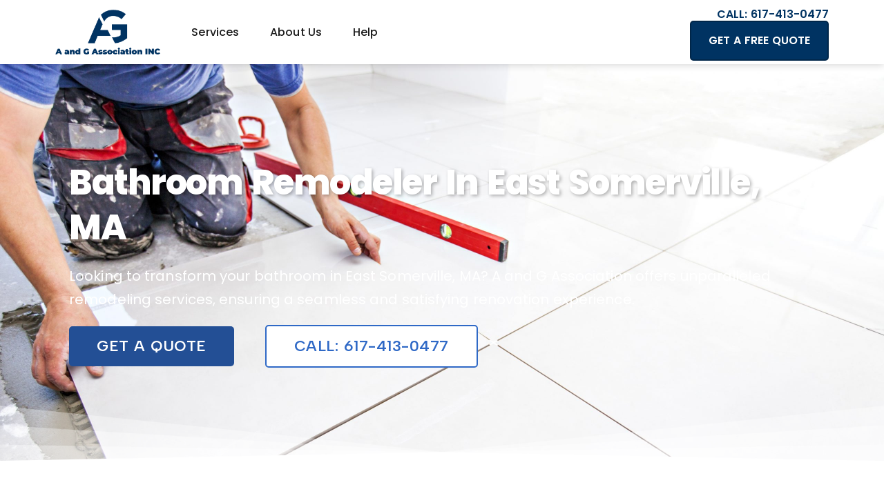

--- FILE ---
content_type: text/html; charset=UTF-8
request_url: https://www.aggeneralconstruction.com/bathroom-remodeler-east-somerville-ma/
body_size: 22726
content:
<!doctype html>
<html lang="en-US">
<head>
	<meta charset="UTF-8">
	<meta name="viewport" content="width=device-width, initial-scale=1">
	<link rel="profile" href="https://gmpg.org/xfn/11">
	<meta name='robots' content='index, follow, max-image-preview:large, max-snippet:-1, max-video-preview:-1' />
	<style>img:is([sizes="auto" i], [sizes^="auto," i]) { contain-intrinsic-size: 3000px 1500px }</style>
	
	<!-- This site is optimized with the Yoast SEO plugin v26.2 - https://yoast.com/wordpress/plugins/seo/ -->
	<title>Bathroom Remodeler East Somerville, MA | A and G Association</title>
<link data-rocket-preload as="style" href="https://fonts.googleapis.com/css?family=Poppins%3A100%2C100italic%2C200%2C200italic%2C300%2C300italic%2C400%2C400italic%2C500%2C500italic%2C600%2C600italic%2C700%2C700italic%2C800%2C800italic%2C900%2C900italic%7CSource%20Sans%20Pro%3A100%2C100italic%2C200%2C200italic%2C300%2C300italic%2C400%2C400italic%2C500%2C500italic%2C600%2C600italic%2C700%2C700italic%2C800%2C800italic%2C900%2C900italic%7CAlbert%20Sans%3A100%2C100italic%2C200%2C200italic%2C300%2C300italic%2C400%2C400italic%2C500%2C500italic%2C600%2C600italic%2C700%2C700italic%2C800%2C800italic%2C900%2C900italic%7CInter%3A100%2C100italic%2C200%2C200italic%2C300%2C300italic%2C400%2C400italic%2C500%2C500italic%2C600%2C600italic%2C700%2C700italic%2C800%2C800italic%2C900%2C900italic&#038;display=swap" rel="preload">
<link href="https://fonts.googleapis.com/css?family=Poppins%3A100%2C100italic%2C200%2C200italic%2C300%2C300italic%2C400%2C400italic%2C500%2C500italic%2C600%2C600italic%2C700%2C700italic%2C800%2C800italic%2C900%2C900italic%7CSource%20Sans%20Pro%3A100%2C100italic%2C200%2C200italic%2C300%2C300italic%2C400%2C400italic%2C500%2C500italic%2C600%2C600italic%2C700%2C700italic%2C800%2C800italic%2C900%2C900italic%7CAlbert%20Sans%3A100%2C100italic%2C200%2C200italic%2C300%2C300italic%2C400%2C400italic%2C500%2C500italic%2C600%2C600italic%2C700%2C700italic%2C800%2C800italic%2C900%2C900italic%7CInter%3A100%2C100italic%2C200%2C200italic%2C300%2C300italic%2C400%2C400italic%2C500%2C500italic%2C600%2C600italic%2C700%2C700italic%2C800%2C800italic%2C900%2C900italic&#038;display=swap" media="print" onload="this.media=&#039;all&#039;" rel="stylesheet">
<noscript><link rel="stylesheet" href="https://fonts.googleapis.com/css?family=Poppins%3A100%2C100italic%2C200%2C200italic%2C300%2C300italic%2C400%2C400italic%2C500%2C500italic%2C600%2C600italic%2C700%2C700italic%2C800%2C800italic%2C900%2C900italic%7CSource%20Sans%20Pro%3A100%2C100italic%2C200%2C200italic%2C300%2C300italic%2C400%2C400italic%2C500%2C500italic%2C600%2C600italic%2C700%2C700italic%2C800%2C800italic%2C900%2C900italic%7CAlbert%20Sans%3A100%2C100italic%2C200%2C200italic%2C300%2C300italic%2C400%2C400italic%2C500%2C500italic%2C600%2C600italic%2C700%2C700italic%2C800%2C800italic%2C900%2C900italic%7CInter%3A100%2C100italic%2C200%2C200italic%2C300%2C300italic%2C400%2C400italic%2C500%2C500italic%2C600%2C600italic%2C700%2C700italic%2C800%2C800italic%2C900%2C900italic&#038;display=swap"></noscript>
	<meta name="description" content="Discover top tips for hiring a bathroom remodeler in East Somerville, MA. Make your dream bathroom a reality with A and G Association&#039;s expertise." />
	<link rel="canonical" href="https://www.aggeneralconstruction.com/bathroom-remodeler-east-somerville-ma/" />
	<meta property="og:locale" content="en_US" />
	<meta property="og:type" content="article" />
	<meta property="og:title" content="Bathroom Remodeler East Somerville, MA | A and G Association" />
	<meta property="og:description" content="Discover top tips for hiring a bathroom remodeler in East Somerville, MA. Make your dream bathroom a reality with A and G Association&#039;s expertise." />
	<meta property="og:url" content="https://www.aggeneralconstruction.com/bathroom-remodeler-east-somerville-ma/" />
	<meta property="og:site_name" content="A and G Association" />
	<meta property="article:modified_time" content="2024-03-25T15:16:05+00:00" />
	<meta name="twitter:card" content="summary_large_image" />
	<script type="application/ld+json" class="yoast-schema-graph">{"@context":"https://schema.org","@graph":[{"@type":"WebPage","@id":"https://www.aggeneralconstruction.com/bathroom-remodeler-east-somerville-ma/","url":"https://www.aggeneralconstruction.com/bathroom-remodeler-east-somerville-ma/","name":"Bathroom Remodeler East Somerville, MA | A and G Association","isPartOf":{"@id":"https://www.aggeneralconstruction.com/#website"},"datePublished":"2024-02-14T22:20:52+00:00","dateModified":"2024-03-25T15:16:05+00:00","description":"Discover top tips for hiring a bathroom remodeler in East Somerville, MA. Make your dream bathroom a reality with A and G Association's expertise.","breadcrumb":{"@id":"https://www.aggeneralconstruction.com/bathroom-remodeler-east-somerville-ma/#breadcrumb"},"inLanguage":"en-US","potentialAction":[{"@type":"ReadAction","target":["https://www.aggeneralconstruction.com/bathroom-remodeler-east-somerville-ma/"]}]},{"@type":"BreadcrumbList","@id":"https://www.aggeneralconstruction.com/bathroom-remodeler-east-somerville-ma/#breadcrumb","itemListElement":[{"@type":"ListItem","position":1,"name":"Home","item":"https://www.aggeneralconstruction.com/"},{"@type":"ListItem","position":2,"name":"Bathroom Remodeler East Somerville, MA"}]},{"@type":"WebSite","@id":"https://www.aggeneralconstruction.com/#website","url":"https://www.aggeneralconstruction.com/","name":"A and G Association","description":"","publisher":{"@id":"https://www.aggeneralconstruction.com/#organization"},"potentialAction":[{"@type":"SearchAction","target":{"@type":"EntryPoint","urlTemplate":"https://www.aggeneralconstruction.com/?s={search_term_string}"},"query-input":{"@type":"PropertyValueSpecification","valueRequired":true,"valueName":"search_term_string"}}],"inLanguage":"en-US"},{"@type":"Organization","@id":"https://www.aggeneralconstruction.com/#organization","name":"A and G Association","url":"https://www.aggeneralconstruction.com/","logo":{"@type":"ImageObject","inLanguage":"en-US","@id":"https://www.aggeneralconstruction.com/#/schema/logo/image/","url":"","contentUrl":"","caption":"A and G Association"},"image":{"@id":"https://www.aggeneralconstruction.com/#/schema/logo/image/"}}]}</script>
	<!-- / Yoast SEO plugin. -->


<link rel='dns-prefetch' href='//www.googletagmanager.com' />
<link href='https://fonts.gstatic.com' crossorigin rel='preconnect' />
<link rel="alternate" type="application/rss+xml" title="A and G Association &raquo; Feed" href="https://www.aggeneralconstruction.com/feed/" />
<link rel="alternate" type="application/rss+xml" title="A and G Association &raquo; Comments Feed" href="https://www.aggeneralconstruction.com/comments/feed/" />
<link rel="alternate" type="application/rss+xml" title="A and G Association &raquo; Bathroom Remodeler East Somerville, MA Comments Feed" href="https://www.aggeneralconstruction.com/bathroom-remodeler-east-somerville-ma/feed/" />
<style id='wp-emoji-styles-inline-css'>

	img.wp-smiley, img.emoji {
		display: inline !important;
		border: none !important;
		box-shadow: none !important;
		height: 1em !important;
		width: 1em !important;
		margin: 0 0.07em !important;
		vertical-align: -0.1em !important;
		background: none !important;
		padding: 0 !important;
	}
</style>
<link rel='stylesheet' id='wp-block-library-css' href='https://www.aggeneralconstruction.com/wp-includes/css/dist/block-library/style.min.css?ver=efd906910dbbf05b88aa78f6040de2dd' media='all' />
<style id='global-styles-inline-css'>
:root{--wp--preset--aspect-ratio--square: 1;--wp--preset--aspect-ratio--4-3: 4/3;--wp--preset--aspect-ratio--3-4: 3/4;--wp--preset--aspect-ratio--3-2: 3/2;--wp--preset--aspect-ratio--2-3: 2/3;--wp--preset--aspect-ratio--16-9: 16/9;--wp--preset--aspect-ratio--9-16: 9/16;--wp--preset--color--black: #000000;--wp--preset--color--cyan-bluish-gray: #abb8c3;--wp--preset--color--white: #ffffff;--wp--preset--color--pale-pink: #f78da7;--wp--preset--color--vivid-red: #cf2e2e;--wp--preset--color--luminous-vivid-orange: #ff6900;--wp--preset--color--luminous-vivid-amber: #fcb900;--wp--preset--color--light-green-cyan: #7bdcb5;--wp--preset--color--vivid-green-cyan: #00d084;--wp--preset--color--pale-cyan-blue: #8ed1fc;--wp--preset--color--vivid-cyan-blue: #0693e3;--wp--preset--color--vivid-purple: #9b51e0;--wp--preset--gradient--vivid-cyan-blue-to-vivid-purple: linear-gradient(135deg,rgba(6,147,227,1) 0%,rgb(155,81,224) 100%);--wp--preset--gradient--light-green-cyan-to-vivid-green-cyan: linear-gradient(135deg,rgb(122,220,180) 0%,rgb(0,208,130) 100%);--wp--preset--gradient--luminous-vivid-amber-to-luminous-vivid-orange: linear-gradient(135deg,rgba(252,185,0,1) 0%,rgba(255,105,0,1) 100%);--wp--preset--gradient--luminous-vivid-orange-to-vivid-red: linear-gradient(135deg,rgba(255,105,0,1) 0%,rgb(207,46,46) 100%);--wp--preset--gradient--very-light-gray-to-cyan-bluish-gray: linear-gradient(135deg,rgb(238,238,238) 0%,rgb(169,184,195) 100%);--wp--preset--gradient--cool-to-warm-spectrum: linear-gradient(135deg,rgb(74,234,220) 0%,rgb(151,120,209) 20%,rgb(207,42,186) 40%,rgb(238,44,130) 60%,rgb(251,105,98) 80%,rgb(254,248,76) 100%);--wp--preset--gradient--blush-light-purple: linear-gradient(135deg,rgb(255,206,236) 0%,rgb(152,150,240) 100%);--wp--preset--gradient--blush-bordeaux: linear-gradient(135deg,rgb(254,205,165) 0%,rgb(254,45,45) 50%,rgb(107,0,62) 100%);--wp--preset--gradient--luminous-dusk: linear-gradient(135deg,rgb(255,203,112) 0%,rgb(199,81,192) 50%,rgb(65,88,208) 100%);--wp--preset--gradient--pale-ocean: linear-gradient(135deg,rgb(255,245,203) 0%,rgb(182,227,212) 50%,rgb(51,167,181) 100%);--wp--preset--gradient--electric-grass: linear-gradient(135deg,rgb(202,248,128) 0%,rgb(113,206,126) 100%);--wp--preset--gradient--midnight: linear-gradient(135deg,rgb(2,3,129) 0%,rgb(40,116,252) 100%);--wp--preset--font-size--small: 13px;--wp--preset--font-size--medium: 20px;--wp--preset--font-size--large: 36px;--wp--preset--font-size--x-large: 42px;--wp--preset--spacing--20: 0.44rem;--wp--preset--spacing--30: 0.67rem;--wp--preset--spacing--40: 1rem;--wp--preset--spacing--50: 1.5rem;--wp--preset--spacing--60: 2.25rem;--wp--preset--spacing--70: 3.38rem;--wp--preset--spacing--80: 5.06rem;--wp--preset--shadow--natural: 6px 6px 9px rgba(0, 0, 0, 0.2);--wp--preset--shadow--deep: 12px 12px 50px rgba(0, 0, 0, 0.4);--wp--preset--shadow--sharp: 6px 6px 0px rgba(0, 0, 0, 0.2);--wp--preset--shadow--outlined: 6px 6px 0px -3px rgba(255, 255, 255, 1), 6px 6px rgba(0, 0, 0, 1);--wp--preset--shadow--crisp: 6px 6px 0px rgba(0, 0, 0, 1);}:root { --wp--style--global--content-size: 800px;--wp--style--global--wide-size: 1200px; }:where(body) { margin: 0; }.wp-site-blocks > .alignleft { float: left; margin-right: 2em; }.wp-site-blocks > .alignright { float: right; margin-left: 2em; }.wp-site-blocks > .aligncenter { justify-content: center; margin-left: auto; margin-right: auto; }:where(.wp-site-blocks) > * { margin-block-start: 24px; margin-block-end: 0; }:where(.wp-site-blocks) > :first-child { margin-block-start: 0; }:where(.wp-site-blocks) > :last-child { margin-block-end: 0; }:root { --wp--style--block-gap: 24px; }:root :where(.is-layout-flow) > :first-child{margin-block-start: 0;}:root :where(.is-layout-flow) > :last-child{margin-block-end: 0;}:root :where(.is-layout-flow) > *{margin-block-start: 24px;margin-block-end: 0;}:root :where(.is-layout-constrained) > :first-child{margin-block-start: 0;}:root :where(.is-layout-constrained) > :last-child{margin-block-end: 0;}:root :where(.is-layout-constrained) > *{margin-block-start: 24px;margin-block-end: 0;}:root :where(.is-layout-flex){gap: 24px;}:root :where(.is-layout-grid){gap: 24px;}.is-layout-flow > .alignleft{float: left;margin-inline-start: 0;margin-inline-end: 2em;}.is-layout-flow > .alignright{float: right;margin-inline-start: 2em;margin-inline-end: 0;}.is-layout-flow > .aligncenter{margin-left: auto !important;margin-right: auto !important;}.is-layout-constrained > .alignleft{float: left;margin-inline-start: 0;margin-inline-end: 2em;}.is-layout-constrained > .alignright{float: right;margin-inline-start: 2em;margin-inline-end: 0;}.is-layout-constrained > .aligncenter{margin-left: auto !important;margin-right: auto !important;}.is-layout-constrained > :where(:not(.alignleft):not(.alignright):not(.alignfull)){max-width: var(--wp--style--global--content-size);margin-left: auto !important;margin-right: auto !important;}.is-layout-constrained > .alignwide{max-width: var(--wp--style--global--wide-size);}body .is-layout-flex{display: flex;}.is-layout-flex{flex-wrap: wrap;align-items: center;}.is-layout-flex > :is(*, div){margin: 0;}body .is-layout-grid{display: grid;}.is-layout-grid > :is(*, div){margin: 0;}body{padding-top: 0px;padding-right: 0px;padding-bottom: 0px;padding-left: 0px;}a:where(:not(.wp-element-button)){text-decoration: underline;}:root :where(.wp-element-button, .wp-block-button__link){background-color: #32373c;border-width: 0;color: #fff;font-family: inherit;font-size: inherit;line-height: inherit;padding: calc(0.667em + 2px) calc(1.333em + 2px);text-decoration: none;}.has-black-color{color: var(--wp--preset--color--black) !important;}.has-cyan-bluish-gray-color{color: var(--wp--preset--color--cyan-bluish-gray) !important;}.has-white-color{color: var(--wp--preset--color--white) !important;}.has-pale-pink-color{color: var(--wp--preset--color--pale-pink) !important;}.has-vivid-red-color{color: var(--wp--preset--color--vivid-red) !important;}.has-luminous-vivid-orange-color{color: var(--wp--preset--color--luminous-vivid-orange) !important;}.has-luminous-vivid-amber-color{color: var(--wp--preset--color--luminous-vivid-amber) !important;}.has-light-green-cyan-color{color: var(--wp--preset--color--light-green-cyan) !important;}.has-vivid-green-cyan-color{color: var(--wp--preset--color--vivid-green-cyan) !important;}.has-pale-cyan-blue-color{color: var(--wp--preset--color--pale-cyan-blue) !important;}.has-vivid-cyan-blue-color{color: var(--wp--preset--color--vivid-cyan-blue) !important;}.has-vivid-purple-color{color: var(--wp--preset--color--vivid-purple) !important;}.has-black-background-color{background-color: var(--wp--preset--color--black) !important;}.has-cyan-bluish-gray-background-color{background-color: var(--wp--preset--color--cyan-bluish-gray) !important;}.has-white-background-color{background-color: var(--wp--preset--color--white) !important;}.has-pale-pink-background-color{background-color: var(--wp--preset--color--pale-pink) !important;}.has-vivid-red-background-color{background-color: var(--wp--preset--color--vivid-red) !important;}.has-luminous-vivid-orange-background-color{background-color: var(--wp--preset--color--luminous-vivid-orange) !important;}.has-luminous-vivid-amber-background-color{background-color: var(--wp--preset--color--luminous-vivid-amber) !important;}.has-light-green-cyan-background-color{background-color: var(--wp--preset--color--light-green-cyan) !important;}.has-vivid-green-cyan-background-color{background-color: var(--wp--preset--color--vivid-green-cyan) !important;}.has-pale-cyan-blue-background-color{background-color: var(--wp--preset--color--pale-cyan-blue) !important;}.has-vivid-cyan-blue-background-color{background-color: var(--wp--preset--color--vivid-cyan-blue) !important;}.has-vivid-purple-background-color{background-color: var(--wp--preset--color--vivid-purple) !important;}.has-black-border-color{border-color: var(--wp--preset--color--black) !important;}.has-cyan-bluish-gray-border-color{border-color: var(--wp--preset--color--cyan-bluish-gray) !important;}.has-white-border-color{border-color: var(--wp--preset--color--white) !important;}.has-pale-pink-border-color{border-color: var(--wp--preset--color--pale-pink) !important;}.has-vivid-red-border-color{border-color: var(--wp--preset--color--vivid-red) !important;}.has-luminous-vivid-orange-border-color{border-color: var(--wp--preset--color--luminous-vivid-orange) !important;}.has-luminous-vivid-amber-border-color{border-color: var(--wp--preset--color--luminous-vivid-amber) !important;}.has-light-green-cyan-border-color{border-color: var(--wp--preset--color--light-green-cyan) !important;}.has-vivid-green-cyan-border-color{border-color: var(--wp--preset--color--vivid-green-cyan) !important;}.has-pale-cyan-blue-border-color{border-color: var(--wp--preset--color--pale-cyan-blue) !important;}.has-vivid-cyan-blue-border-color{border-color: var(--wp--preset--color--vivid-cyan-blue) !important;}.has-vivid-purple-border-color{border-color: var(--wp--preset--color--vivid-purple) !important;}.has-vivid-cyan-blue-to-vivid-purple-gradient-background{background: var(--wp--preset--gradient--vivid-cyan-blue-to-vivid-purple) !important;}.has-light-green-cyan-to-vivid-green-cyan-gradient-background{background: var(--wp--preset--gradient--light-green-cyan-to-vivid-green-cyan) !important;}.has-luminous-vivid-amber-to-luminous-vivid-orange-gradient-background{background: var(--wp--preset--gradient--luminous-vivid-amber-to-luminous-vivid-orange) !important;}.has-luminous-vivid-orange-to-vivid-red-gradient-background{background: var(--wp--preset--gradient--luminous-vivid-orange-to-vivid-red) !important;}.has-very-light-gray-to-cyan-bluish-gray-gradient-background{background: var(--wp--preset--gradient--very-light-gray-to-cyan-bluish-gray) !important;}.has-cool-to-warm-spectrum-gradient-background{background: var(--wp--preset--gradient--cool-to-warm-spectrum) !important;}.has-blush-light-purple-gradient-background{background: var(--wp--preset--gradient--blush-light-purple) !important;}.has-blush-bordeaux-gradient-background{background: var(--wp--preset--gradient--blush-bordeaux) !important;}.has-luminous-dusk-gradient-background{background: var(--wp--preset--gradient--luminous-dusk) !important;}.has-pale-ocean-gradient-background{background: var(--wp--preset--gradient--pale-ocean) !important;}.has-electric-grass-gradient-background{background: var(--wp--preset--gradient--electric-grass) !important;}.has-midnight-gradient-background{background: var(--wp--preset--gradient--midnight) !important;}.has-small-font-size{font-size: var(--wp--preset--font-size--small) !important;}.has-medium-font-size{font-size: var(--wp--preset--font-size--medium) !important;}.has-large-font-size{font-size: var(--wp--preset--font-size--large) !important;}.has-x-large-font-size{font-size: var(--wp--preset--font-size--x-large) !important;}
:root :where(.wp-block-pullquote){font-size: 1.5em;line-height: 1.6;}
</style>
<link rel='stylesheet' id='dashicons-css' href='https://www.aggeneralconstruction.com/wp-includes/css/dashicons.min.css?ver=efd906910dbbf05b88aa78f6040de2dd' media='all' />
<link rel='stylesheet' id='admin-bar-css' href='https://www.aggeneralconstruction.com/wp-includes/css/admin-bar.min.css?ver=efd906910dbbf05b88aa78f6040de2dd' media='all' />
<style id='admin-bar-inline-css'>

    /* Hide CanvasJS credits for P404 charts specifically */
    #p404RedirectChart .canvasjs-chart-credit {
        display: none !important;
    }
    
    #p404RedirectChart canvas {
        border-radius: 6px;
    }

    .p404-redirect-adminbar-weekly-title {
        font-weight: bold;
        font-size: 14px;
        color: #fff;
        margin-bottom: 6px;
    }

    #wpadminbar #wp-admin-bar-p404_free_top_button .ab-icon:before {
        content: "\f103";
        color: #dc3545;
        top: 3px;
    }
    
    #wp-admin-bar-p404_free_top_button .ab-item {
        min-width: 80px !important;
        padding: 0px !important;
    }
    
    /* Ensure proper positioning and z-index for P404 dropdown */
    .p404-redirect-adminbar-dropdown-wrap { 
        min-width: 0; 
        padding: 0;
        position: static !important;
    }
    
    #wpadminbar #wp-admin-bar-p404_free_top_button_dropdown {
        position: static !important;
    }
    
    #wpadminbar #wp-admin-bar-p404_free_top_button_dropdown .ab-item {
        padding: 0 !important;
        margin: 0 !important;
    }
    
    .p404-redirect-dropdown-container {
        min-width: 340px;
        padding: 18px 18px 12px 18px;
        background: #23282d !important;
        color: #fff;
        border-radius: 12px;
        box-shadow: 0 8px 32px rgba(0,0,0,0.25);
        margin-top: 10px;
        position: relative !important;
        z-index: 999999 !important;
        display: block !important;
        border: 1px solid #444;
    }
    
    /* Ensure P404 dropdown appears on hover */
    #wpadminbar #wp-admin-bar-p404_free_top_button .p404-redirect-dropdown-container { 
        display: none !important;
    }
    
    #wpadminbar #wp-admin-bar-p404_free_top_button:hover .p404-redirect-dropdown-container { 
        display: block !important;
    }
    
    #wpadminbar #wp-admin-bar-p404_free_top_button:hover #wp-admin-bar-p404_free_top_button_dropdown .p404-redirect-dropdown-container {
        display: block !important;
    }
    
    .p404-redirect-card {
        background: #2c3338;
        border-radius: 8px;
        padding: 18px 18px 12px 18px;
        box-shadow: 0 2px 8px rgba(0,0,0,0.07);
        display: flex;
        flex-direction: column;
        align-items: flex-start;
        border: 1px solid #444;
    }
    
    .p404-redirect-btn {
        display: inline-block;
        background: #dc3545;
        color: #fff !important;
        font-weight: bold;
        padding: 5px 22px;
        border-radius: 8px;
        text-decoration: none;
        font-size: 17px;
        transition: background 0.2s, box-shadow 0.2s;
        margin-top: 8px;
        box-shadow: 0 2px 8px rgba(220,53,69,0.15);
        text-align: center;
        line-height: 1.6;
    }
    
    .p404-redirect-btn:hover {
        background: #c82333;
        color: #fff !important;
        box-shadow: 0 4px 16px rgba(220,53,69,0.25);
    }
    
    /* Prevent conflicts with other admin bar dropdowns */
    #wpadminbar .ab-top-menu > li:hover > .ab-item,
    #wpadminbar .ab-top-menu > li.hover > .ab-item {
        z-index: auto;
    }
    
    #wpadminbar #wp-admin-bar-p404_free_top_button:hover > .ab-item {
        z-index: 999998 !important;
    }
    
</style>
<link rel='stylesheet' id='hello-elementor-css' href='https://www.aggeneralconstruction.com/wp-content/themes/hello-elementor/assets/css/reset.css?ver=3.4.5' media='all' />
<link rel='stylesheet' id='hello-elementor-theme-style-css' href='https://www.aggeneralconstruction.com/wp-content/themes/hello-elementor/assets/css/theme.css?ver=3.4.5' media='all' />
<link rel='stylesheet' id='hello-elementor-header-footer-css' href='https://www.aggeneralconstruction.com/wp-content/themes/hello-elementor/assets/css/header-footer.css?ver=3.4.5' media='all' />
<link rel='stylesheet' id='elementor-frontend-css' href='https://www.aggeneralconstruction.com/wp-content/plugins/elementor/assets/css/frontend.min.css?ver=3.32.5' media='all' />
<link rel='stylesheet' id='elementor-post-70-css' href='https://www.aggeneralconstruction.com/wp-content/uploads/elementor/css/post-70.css?ver=1761858732' media='all' />
<link rel='stylesheet' id='elementor-icons-css' href='https://www.aggeneralconstruction.com/wp-content/plugins/elementor/assets/lib/eicons/css/elementor-icons.min.css?ver=5.44.0' media='all' />
<link rel='stylesheet' id='elementor-pro-css' href='https://www.aggeneralconstruction.com/wp-content/plugins/elementor-pro/assets/css/frontend.min.css?ver=3.20.3' media='all' />
<link rel='stylesheet' id='elementor-post-76-css' href='https://www.aggeneralconstruction.com/wp-content/uploads/elementor/css/post-76.css?ver=1761858732' media='all' />
<link rel='stylesheet' id='elementor-post-78-css' href='https://www.aggeneralconstruction.com/wp-content/uploads/elementor/css/post-78.css?ver=1761858733' media='all' />
<link rel='stylesheet' id='ekit-widget-styles-css' href='https://www.aggeneralconstruction.com/wp-content/plugins/elementskit-lite/widgets/init/assets/css/widget-styles.css?ver=3.7.5' media='all' />
<link rel='stylesheet' id='ekit-responsive-css' href='https://www.aggeneralconstruction.com/wp-content/plugins/elementskit-lite/widgets/init/assets/css/responsive.css?ver=3.7.5' media='all' />


<link rel='stylesheet' id='elementor-icons-shared-0-css' href='https://www.aggeneralconstruction.com/wp-content/plugins/elementor/assets/lib/font-awesome/css/fontawesome.min.css?ver=5.15.3' media='all' />
<link rel='stylesheet' id='elementor-icons-fa-solid-css' href='https://www.aggeneralconstruction.com/wp-content/plugins/elementor/assets/lib/font-awesome/css/solid.min.css?ver=5.15.3' media='all' />
<link rel='stylesheet' id='elementor-icons-ekiticons-css' href='https://www.aggeneralconstruction.com/wp-content/plugins/elementskit-lite/modules/elementskit-icon-pack/assets/css/ekiticons.css?ver=3.7.5' media='all' />
<link rel='stylesheet' id='elementor-icons-skb_cife-themify-icon-css' href='https://www.aggeneralconstruction.com/wp-content/plugins/skyboot-custom-icons-for-elementor/assets/css/themify.css?ver=1.1.0' media='all' />
<script src="https://www.aggeneralconstruction.com/wp-includes/js/jquery/jquery.min.js?ver=3.7.1" id="jquery-core-js"></script>
<script src="https://www.aggeneralconstruction.com/wp-includes/js/jquery/jquery-migrate.min.js?ver=3.4.1" id="jquery-migrate-js"></script>
<script id="seo-automated-link-building-js-extra">
var seoAutomatedLinkBuilding = {"ajaxUrl":"https:\/\/www.aggeneralconstruction.com\/wp-admin\/admin-ajax.php"};
</script>
<script src="https://www.aggeneralconstruction.com/wp-content/plugins/seo-automated-link-building/js/seo-automated-link-building.js?ver=efd906910dbbf05b88aa78f6040de2dd" id="seo-automated-link-building-js"></script>
<link rel="https://api.w.org/" href="https://www.aggeneralconstruction.com/wp-json/" /><link rel="alternate" title="JSON" type="application/json" href="https://www.aggeneralconstruction.com/wp-json/wp/v2/pages/2943" /><link rel="alternate" title="oEmbed (JSON)" type="application/json+oembed" href="https://www.aggeneralconstruction.com/wp-json/oembed/1.0/embed?url=https%3A%2F%2Fwww.aggeneralconstruction.com%2Fbathroom-remodeler-east-somerville-ma%2F" />
<link rel="alternate" title="oEmbed (XML)" type="text/xml+oembed" href="https://www.aggeneralconstruction.com/wp-json/oembed/1.0/embed?url=https%3A%2F%2Fwww.aggeneralconstruction.com%2Fbathroom-remodeler-east-somerville-ma%2F&#038;format=xml" />
<meta name="generator" content="Site Kit by Google 1.164.0" /><meta name="ti-site-data" content="[base64]" /><meta name="generator" content="Elementor 3.32.5; features: additional_custom_breakpoints; settings: css_print_method-external, google_font-enabled, font_display-swap">
<meta name="google-site-verification" content="ibNqfpHnzoCg4jjk31dVZf4ePS-t-yrzmTySsWK0fh8" />
			<style>
				.e-con.e-parent:nth-of-type(n+4):not(.e-lazyloaded):not(.e-no-lazyload),
				.e-con.e-parent:nth-of-type(n+4):not(.e-lazyloaded):not(.e-no-lazyload) * {
					background-image: none !important;
				}
				@media screen and (max-height: 1024px) {
					.e-con.e-parent:nth-of-type(n+3):not(.e-lazyloaded):not(.e-no-lazyload),
					.e-con.e-parent:nth-of-type(n+3):not(.e-lazyloaded):not(.e-no-lazyload) * {
						background-image: none !important;
					}
				}
				@media screen and (max-height: 640px) {
					.e-con.e-parent:nth-of-type(n+2):not(.e-lazyloaded):not(.e-no-lazyload),
					.e-con.e-parent:nth-of-type(n+2):not(.e-lazyloaded):not(.e-no-lazyload) * {
						background-image: none !important;
					}
				}
			</style>
						<style id="wpsp-style-frontend"></style>
			<link rel="icon" href="https://www.aggeneralconstruction.com/wp-content/uploads/2023/09/cropped-A-and-G-Assoication-Inc-Favicon-32x32.png" sizes="32x32" />
<link rel="icon" href="https://www.aggeneralconstruction.com/wp-content/uploads/2023/09/cropped-A-and-G-Assoication-Inc-Favicon-192x192.png" sizes="192x192" />
<link rel="apple-touch-icon" href="https://www.aggeneralconstruction.com/wp-content/uploads/2023/09/cropped-A-and-G-Assoication-Inc-Favicon-180x180.png" />
<meta name="msapplication-TileImage" content="https://www.aggeneralconstruction.com/wp-content/uploads/2023/09/cropped-A-and-G-Assoication-Inc-Favicon-270x270.png" />
<meta name="generator" content="WP Rocket 3.20.0.3" data-wpr-features="wpr_preload_links wpr_desktop" /></head>
<body data-rsssl=1 class="wp-singular page-template page-template-elementor_header_footer page page-id-2943 wp-embed-responsive wp-theme-hello-elementor wp-schema-pro-2.7.17 hello-elementor-default elementor-default elementor-template-full-width elementor-kit-70">


<a class="skip-link screen-reader-text" href="#content">Skip to content</a>

		<div data-rocket-location-hash="e2dc1de300bafd9161e547d21581a856" data-elementor-type="header" data-elementor-id="76" class="elementor elementor-76 elementor-location-header" data-elementor-post-type="elementor_library">
					<section class="elementor-section elementor-top-section elementor-element elementor-element-798e3b56 elementor-section-content-middle elementor-section-height-min-height elementor-section-boxed elementor-section-height-default elementor-section-items-middle" data-id="798e3b56" data-element_type="section" data-settings="{&quot;background_background&quot;:&quot;classic&quot;,&quot;sticky&quot;:&quot;top&quot;,&quot;sticky_on&quot;:[&quot;desktop&quot;,&quot;tablet&quot;,&quot;mobile&quot;],&quot;sticky_offset&quot;:0,&quot;sticky_effects_offset&quot;:0}">
						<div data-rocket-location-hash="0b3376bad69c5a64f5d59c7096455786" class="elementor-container elementor-column-gap-no">
					<div class="elementor-column elementor-col-50 elementor-top-column elementor-element elementor-element-3eae4d07" data-id="3eae4d07" data-element_type="column">
			<div class="elementor-widget-wrap elementor-element-populated">
						<section class="elementor-section elementor-inner-section elementor-element elementor-element-14ec060e elementor-section-content-middle elementor-reverse-tablet elementor-section-boxed elementor-section-height-default elementor-section-height-default" data-id="14ec060e" data-element_type="section">
						<div class="elementor-container elementor-column-gap-no">
					<div class="elementor-column elementor-col-50 elementor-inner-column elementor-element elementor-element-6e862638" data-id="6e862638" data-element_type="column">
			<div class="elementor-widget-wrap elementor-element-populated">
						<div class="elementor-element elementor-element-2a72b342 elementor-widget__width-auto elementor-widget-mobile__width-initial elementor-widget-tablet__width-initial elementor-hidden-mobile elementor-widget elementor-widget-image" data-id="2a72b342" data-element_type="widget" data-widget_type="image.default">
				<div class="elementor-widget-container">
																<a href="https://www.aggeneralconstruction.com">
							<img fetchpriority="high" width="982" height="424" src="https://www.aggeneralconstruction.com/wp-content/uploads/2023/09/A-and-G-Assoication-Logo.png" class="attachment-full size-full wp-image-1993" alt="logo" srcset="https://www.aggeneralconstruction.com/wp-content/uploads/2023/09/A-and-G-Assoication-Logo.png 982w, https://www.aggeneralconstruction.com/wp-content/uploads/2023/09/A-and-G-Assoication-Logo-300x130.png 300w, https://www.aggeneralconstruction.com/wp-content/uploads/2023/09/A-and-G-Assoication-Logo-768x332.png 768w" sizes="(max-width: 982px) 100vw, 982px" />								</a>
															</div>
				</div>
				<div class="elementor-element elementor-element-e449b7e elementor-widget__width-auto elementor-widget-mobile__width-initial elementor-widget-tablet__width-initial elementor-hidden-desktop elementor-hidden-tablet elementor-widget elementor-widget-image" data-id="e449b7e" data-element_type="widget" data-widget_type="image.default">
				<div class="elementor-widget-container">
																<a href="https://www.aggeneralconstruction.com">
							<img width="512" height="512" src="https://www.aggeneralconstruction.com/wp-content/uploads/2023/09/cropped-A-and-G-Assoication-Inc-Favicon.png" class="attachment-full size-full wp-image-1991" alt="logo" srcset="https://www.aggeneralconstruction.com/wp-content/uploads/2023/09/cropped-A-and-G-Assoication-Inc-Favicon.png 512w, https://www.aggeneralconstruction.com/wp-content/uploads/2023/09/cropped-A-and-G-Assoication-Inc-Favicon-300x300.png 300w, https://www.aggeneralconstruction.com/wp-content/uploads/2023/09/cropped-A-and-G-Assoication-Inc-Favicon-150x150.png 150w, https://www.aggeneralconstruction.com/wp-content/uploads/2023/09/cropped-A-and-G-Assoication-Inc-Favicon-270x270.png 270w, https://www.aggeneralconstruction.com/wp-content/uploads/2023/09/cropped-A-and-G-Assoication-Inc-Favicon-192x192.png 192w, https://www.aggeneralconstruction.com/wp-content/uploads/2023/09/cropped-A-and-G-Assoication-Inc-Favicon-180x180.png 180w, https://www.aggeneralconstruction.com/wp-content/uploads/2023/09/cropped-A-and-G-Assoication-Inc-Favicon-32x32.png 32w" sizes="(max-width: 512px) 100vw, 512px" />								</a>
															</div>
				</div>
					</div>
		</div>
				<div class="elementor-column elementor-col-50 elementor-inner-column elementor-element elementor-element-5a55470" data-id="5a55470" data-element_type="column">
			<div class="elementor-widget-wrap elementor-element-populated">
						<div class="elementor-element elementor-element-50d3bac9 elementor-nav-menu__align-end elementor-nav-menu--stretch elementor-widget__width-auto elementor-hidden-mobile elementor-nav-menu--dropdown-tablet elementor-nav-menu__text-align-aside elementor-nav-menu--toggle elementor-nav-menu--burger elementor-widget elementor-widget-nav-menu" data-id="50d3bac9" data-element_type="widget" data-settings="{&quot;submenu_icon&quot;:{&quot;value&quot;:&quot;&lt;i class=\&quot;fas fa-chevron-down\&quot;&gt;&lt;\/i&gt;&quot;,&quot;library&quot;:&quot;fa-solid&quot;},&quot;full_width&quot;:&quot;stretch&quot;,&quot;layout&quot;:&quot;horizontal&quot;,&quot;toggle&quot;:&quot;burger&quot;}" data-widget_type="nav-menu.default">
				<div class="elementor-widget-container">
								<nav class="elementor-nav-menu--main elementor-nav-menu__container elementor-nav-menu--layout-horizontal e--pointer-none">
				<ul id="menu-1-50d3bac9" class="elementor-nav-menu"><li class="menu-item menu-item-type-custom menu-item-object-custom menu-item-has-children menu-item-424"><a class="elementor-item">Services</a>
<ul class="sub-menu elementor-nav-menu--dropdown">
	<li class="menu-item menu-item-type-post_type menu-item-object-page menu-item-1923"><a href="https://www.aggeneralconstruction.com/services/home-renovation/" class="elementor-sub-item">Home Renovation</a></li>
	<li class="menu-item menu-item-type-post_type menu-item-object-page menu-item-1924"><a href="https://www.aggeneralconstruction.com/services/carpentry/" class="elementor-sub-item">Carpentry</a></li>
	<li class="menu-item menu-item-type-post_type menu-item-object-page menu-item-425"><a href="https://www.aggeneralconstruction.com/services/" class="elementor-sub-item"><span class="elementor-nav-item">     <span class="elementor-button-icon" style="margin-right: 3px; margin-left: -3px;">          <i aria-hidden="true" class="icon icon-menu-5"></i>     </span>     <span class="elementor-button-text" style="font-weight: 500;">See All Services</span> </span></a></li>
</ul>
</li>
<li class="menu-item menu-item-type-post_type menu-item-object-page menu-item-428"><a href="https://www.aggeneralconstruction.com/about-us/" class="elementor-item">About Us</a></li>
<li class="menu-item menu-item-type-custom menu-item-object-custom menu-item-has-children menu-item-429"><a class="elementor-item">Help</a>
<ul class="sub-menu elementor-nav-menu--dropdown">
	<li class="menu-item menu-item-type-post_type menu-item-object-page menu-item-434"><a href="https://www.aggeneralconstruction.com/faq/" class="elementor-sub-item">FAQ</a></li>
	<li class="menu-item menu-item-type-post_type menu-item-object-page menu-item-435"><a href="https://www.aggeneralconstruction.com/contact-us/" class="elementor-sub-item">Contact Us</a></li>
	<li class="menu-item menu-item-type-post_type menu-item-object-page menu-item-2263"><a href="https://www.aggeneralconstruction.com/blog/" class="elementor-sub-item">Blog</a></li>
</ul>
</li>
</ul>			</nav>
					<div class="elementor-menu-toggle" role="button" tabindex="0" aria-label="Menu Toggle" aria-expanded="false">
			<i aria-hidden="true" role="presentation" class="elementor-menu-toggle__icon--open icon icon-burger-menu"></i><i aria-hidden="true" role="presentation" class="elementor-menu-toggle__icon--close icon icon-cross"></i>			<span class="elementor-screen-only">Menu</span>
		</div>
					<nav class="elementor-nav-menu--dropdown elementor-nav-menu__container" aria-hidden="true">
				<ul id="menu-2-50d3bac9" class="elementor-nav-menu"><li class="menu-item menu-item-type-custom menu-item-object-custom menu-item-has-children menu-item-424"><a class="elementor-item" tabindex="-1">Services</a>
<ul class="sub-menu elementor-nav-menu--dropdown">
	<li class="menu-item menu-item-type-post_type menu-item-object-page menu-item-1923"><a href="https://www.aggeneralconstruction.com/services/home-renovation/" class="elementor-sub-item" tabindex="-1">Home Renovation</a></li>
	<li class="menu-item menu-item-type-post_type menu-item-object-page menu-item-1924"><a href="https://www.aggeneralconstruction.com/services/carpentry/" class="elementor-sub-item" tabindex="-1">Carpentry</a></li>
	<li class="menu-item menu-item-type-post_type menu-item-object-page menu-item-425"><a href="https://www.aggeneralconstruction.com/services/" class="elementor-sub-item" tabindex="-1"><span class="elementor-nav-item">     <span class="elementor-button-icon" style="margin-right: 3px; margin-left: -3px;">          <i aria-hidden="true" class="icon icon-menu-5"></i>     </span>     <span class="elementor-button-text" style="font-weight: 500;">See All Services</span> </span></a></li>
</ul>
</li>
<li class="menu-item menu-item-type-post_type menu-item-object-page menu-item-428"><a href="https://www.aggeneralconstruction.com/about-us/" class="elementor-item" tabindex="-1">About Us</a></li>
<li class="menu-item menu-item-type-custom menu-item-object-custom menu-item-has-children menu-item-429"><a class="elementor-item" tabindex="-1">Help</a>
<ul class="sub-menu elementor-nav-menu--dropdown">
	<li class="menu-item menu-item-type-post_type menu-item-object-page menu-item-434"><a href="https://www.aggeneralconstruction.com/faq/" class="elementor-sub-item" tabindex="-1">FAQ</a></li>
	<li class="menu-item menu-item-type-post_type menu-item-object-page menu-item-435"><a href="https://www.aggeneralconstruction.com/contact-us/" class="elementor-sub-item" tabindex="-1">Contact Us</a></li>
	<li class="menu-item menu-item-type-post_type menu-item-object-page menu-item-2263"><a href="https://www.aggeneralconstruction.com/blog/" class="elementor-sub-item" tabindex="-1">Blog</a></li>
</ul>
</li>
</ul>			</nav>
						</div>
				</div>
				<div class="elementor-element elementor-element-26e824aa elementor-nav-menu__align-end elementor-nav-menu--stretch elementor-widget__width-auto elementor-hidden-desktop elementor-hidden-tablet my-nav elementor-nav-menu--dropdown-tablet elementor-nav-menu__text-align-aside elementor-nav-menu--toggle elementor-nav-menu--burger elementor-widget elementor-widget-nav-menu" data-id="26e824aa" data-element_type="widget" data-settings="{&quot;submenu_icon&quot;:{&quot;value&quot;:&quot;&lt;i class=\&quot;fas fa-chevron-down\&quot;&gt;&lt;\/i&gt;&quot;,&quot;library&quot;:&quot;fa-solid&quot;},&quot;full_width&quot;:&quot;stretch&quot;,&quot;layout&quot;:&quot;horizontal&quot;,&quot;toggle&quot;:&quot;burger&quot;}" data-widget_type="nav-menu.default">
				<div class="elementor-widget-container">
								<nav class="elementor-nav-menu--main elementor-nav-menu__container elementor-nav-menu--layout-horizontal e--pointer-none">
				<ul id="menu-1-26e824aa" class="elementor-nav-menu"><li class="menu-item menu-item-type-custom menu-item-object-custom menu-item-has-children menu-item-149"><a class="elementor-item">Services</a>
<ul class="sub-menu elementor-nav-menu--dropdown">
	<li class="menu-item menu-item-type-post_type menu-item-object-page menu-item-1926"><a href="https://www.aggeneralconstruction.com/services/home-renovation/" class="elementor-sub-item">Home Renovation</a></li>
	<li class="menu-item menu-item-type-post_type menu-item-object-page menu-item-1927"><a href="https://www.aggeneralconstruction.com/services/carpentry/" class="elementor-sub-item">Carpentry</a></li>
	<li class="menu-item menu-item-type-post_type menu-item-object-page menu-item-1925"><a href="https://www.aggeneralconstruction.com/?page_id=1819" class="elementor-sub-item">Roofing</a></li>
	<li class="menu-item menu-item-type-post_type menu-item-object-page menu-item-60"><a href="https://www.aggeneralconstruction.com/services/" class="elementor-sub-item"><span class="elementor-nav-item">     <span class="elementor-button-icon" style="margin-right: 3px; margin-left: -3px;">          <i aria-hidden="true" class="icon icon-menu-5"></i>     </span>     <span class="elementor-button-text" style="font-weight: 500;">See All Services</span> </span></a></li>
</ul>
</li>
<li class="menu-item menu-item-type-post_type menu-item-object-page menu-item-64"><a href="https://www.aggeneralconstruction.com/about-us/" class="elementor-item">About Us</a></li>
<li class="menu-item menu-item-type-custom menu-item-object-custom menu-item-has-children menu-item-65"><a class="elementor-item">Help</a>
<ul class="sub-menu elementor-nav-menu--dropdown">
	<li class="menu-item menu-item-type-post_type menu-item-object-page menu-item-57"><a href="https://www.aggeneralconstruction.com/faq/" class="elementor-sub-item">FAQ</a></li>
	<li class="menu-item menu-item-type-post_type menu-item-object-page menu-item-148"><a href="https://www.aggeneralconstruction.com/contact-us/" class="elementor-sub-item">Contact Us</a></li>
	<li class="menu-item menu-item-type-post_type menu-item-object-page menu-item-2262"><a href="https://www.aggeneralconstruction.com/blog/" class="elementor-sub-item">Blog</a></li>
</ul>
</li>
<li class="chat-now-nav-item menu-item menu-item-type-custom menu-item-object-custom menu-item-409"><a href="tel:617-413-0477" class="elementor-item"><span class="elementor-nav-item">     <span class="elementor-button-icon" style="margin-right: 6px; margin-left: -3px;">          <i aria-hidden="true" class=" icon_phone"></i>     </span>     <span class="elementor-button-text" style="font-weight: 500;">CALL: 617-413-0477</span> </span></a></li>
<li class="menu-item menu-item-type-post_type menu-item-object-page menu-item-1153"><a href="https://www.aggeneralconstruction.com/quote/" class="elementor-item">GET A FREE QUOTE</a></li>
</ul>			</nav>
					<div class="elementor-menu-toggle" role="button" tabindex="0" aria-label="Menu Toggle" aria-expanded="false">
			<i aria-hidden="true" role="presentation" class="elementor-menu-toggle__icon--open icon icon-burger-menu"></i><i aria-hidden="true" role="presentation" class="elementor-menu-toggle__icon--close icon icon-cross"></i>			<span class="elementor-screen-only">Menu</span>
		</div>
					<nav class="elementor-nav-menu--dropdown elementor-nav-menu__container" aria-hidden="true">
				<ul id="menu-2-26e824aa" class="elementor-nav-menu"><li class="menu-item menu-item-type-custom menu-item-object-custom menu-item-has-children menu-item-149"><a class="elementor-item" tabindex="-1">Services</a>
<ul class="sub-menu elementor-nav-menu--dropdown">
	<li class="menu-item menu-item-type-post_type menu-item-object-page menu-item-1926"><a href="https://www.aggeneralconstruction.com/services/home-renovation/" class="elementor-sub-item" tabindex="-1">Home Renovation</a></li>
	<li class="menu-item menu-item-type-post_type menu-item-object-page menu-item-1927"><a href="https://www.aggeneralconstruction.com/services/carpentry/" class="elementor-sub-item" tabindex="-1">Carpentry</a></li>
	<li class="menu-item menu-item-type-post_type menu-item-object-page menu-item-1925"><a href="https://www.aggeneralconstruction.com/?page_id=1819" class="elementor-sub-item" tabindex="-1">Roofing</a></li>
	<li class="menu-item menu-item-type-post_type menu-item-object-page menu-item-60"><a href="https://www.aggeneralconstruction.com/services/" class="elementor-sub-item" tabindex="-1"><span class="elementor-nav-item">     <span class="elementor-button-icon" style="margin-right: 3px; margin-left: -3px;">          <i aria-hidden="true" class="icon icon-menu-5"></i>     </span>     <span class="elementor-button-text" style="font-weight: 500;">See All Services</span> </span></a></li>
</ul>
</li>
<li class="menu-item menu-item-type-post_type menu-item-object-page menu-item-64"><a href="https://www.aggeneralconstruction.com/about-us/" class="elementor-item" tabindex="-1">About Us</a></li>
<li class="menu-item menu-item-type-custom menu-item-object-custom menu-item-has-children menu-item-65"><a class="elementor-item" tabindex="-1">Help</a>
<ul class="sub-menu elementor-nav-menu--dropdown">
	<li class="menu-item menu-item-type-post_type menu-item-object-page menu-item-57"><a href="https://www.aggeneralconstruction.com/faq/" class="elementor-sub-item" tabindex="-1">FAQ</a></li>
	<li class="menu-item menu-item-type-post_type menu-item-object-page menu-item-148"><a href="https://www.aggeneralconstruction.com/contact-us/" class="elementor-sub-item" tabindex="-1">Contact Us</a></li>
	<li class="menu-item menu-item-type-post_type menu-item-object-page menu-item-2262"><a href="https://www.aggeneralconstruction.com/blog/" class="elementor-sub-item" tabindex="-1">Blog</a></li>
</ul>
</li>
<li class="chat-now-nav-item menu-item menu-item-type-custom menu-item-object-custom menu-item-409"><a href="tel:617-413-0477" class="elementor-item" tabindex="-1"><span class="elementor-nav-item">     <span class="elementor-button-icon" style="margin-right: 6px; margin-left: -3px;">          <i aria-hidden="true" class=" icon_phone"></i>     </span>     <span class="elementor-button-text" style="font-weight: 500;">CALL: 617-413-0477</span> </span></a></li>
<li class="menu-item menu-item-type-post_type menu-item-object-page menu-item-1153"><a href="https://www.aggeneralconstruction.com/quote/" class="elementor-item" tabindex="-1">GET A FREE QUOTE</a></li>
</ul>			</nav>
						</div>
				</div>
					</div>
		</div>
					</div>
		</section>
					</div>
		</div>
				<div class="elementor-column elementor-col-50 elementor-top-column elementor-element elementor-element-3ff7385d elementor-hidden-mobile" data-id="3ff7385d" data-element_type="column">
			<div class="elementor-widget-wrap elementor-element-populated">
						<div class="elementor-element elementor-element-135423e7 elementor-align-right elementor-widget__width-auto elementor-widget elementor-widget-button" data-id="135423e7" data-element_type="widget" data-widget_type="button.default">
				<div class="elementor-widget-container">
									<div class="elementor-button-wrapper">
					<a class="elementor-button elementor-button-link elementor-size-sm" href="tel:617-413-0477">
						<span class="elementor-button-content-wrapper">
									<span class="elementor-button-text">call: 617-413-0477</span>
					</span>
					</a>
				</div>
								</div>
				</div>
				<div class="elementor-element elementor-element-2505a07a elementor-align-right elementor-widget__width-auto elementor-widget elementor-widget-button" data-id="2505a07a" data-element_type="widget" data-widget_type="button.default">
				<div class="elementor-widget-container">
									<div class="elementor-button-wrapper">
					<a class="elementor-button elementor-button-link elementor-size-sm" href="https://www.aggeneralconstruction.com/quote/">
						<span class="elementor-button-content-wrapper">
									<span class="elementor-button-text">Get A Free Quote</span>
					</span>
					</a>
				</div>
								</div>
				</div>
					</div>
		</div>
					</div>
		</section>
				</div>
				<div data-rocket-location-hash="b31edf5950794c15a8d44e8fbe6fc6bd" data-elementor-type="page" data-elementor-id="2441" class="elementor elementor-2441" data-elementor-post-type="elementor_library">
						<section class="elementor-section elementor-top-section elementor-element elementor-element-634a2028 elementor-section-content-middle elementor-section-height-min-height elementor-section-stretched elementor-section-boxed elementor-section-height-default elementor-section-items-middle" data-id="634a2028" data-element_type="section" data-settings="{&quot;background_background&quot;:&quot;classic&quot;,&quot;shape_divider_bottom&quot;:&quot;opacity-fan&quot;,&quot;stretch_section&quot;:&quot;section-stretched&quot;}">
							<div data-rocket-location-hash="d6ffef6da7b7986c03fc999cc8f85cb1" class="elementor-background-overlay"></div>
						<div data-rocket-location-hash="bafe3fc1068d5306c680e764e7351284" class="elementor-shape elementor-shape-bottom" aria-hidden="true" data-negative="false">
			<svg xmlns="http://www.w3.org/2000/svg" viewBox="0 0 283.5 19.6" preserveAspectRatio="none">
	<path class="elementor-shape-fill" style="opacity:0.33" d="M0 0L0 18.8 141.8 4.1 283.5 18.8 283.5 0z"/>
	<path class="elementor-shape-fill" style="opacity:0.33" d="M0 0L0 12.6 141.8 4 283.5 12.6 283.5 0z"/>
	<path class="elementor-shape-fill" style="opacity:0.33" d="M0 0L0 6.4 141.8 4 283.5 6.4 283.5 0z"/>
	<path class="elementor-shape-fill" d="M0 0L0 1.2 141.8 4 283.5 1.2 283.5 0z"/>
</svg>		</div>
					<div data-rocket-location-hash="4388568779806390c4fce1bc129c9913" class="elementor-container elementor-column-gap-default">
					<div class="elementor-column elementor-col-100 elementor-top-column elementor-element elementor-element-ce5e383" data-id="ce5e383" data-element_type="column">
			<div class="elementor-widget-wrap elementor-element-populated">
						<div class="elementor-element elementor-element-515a62a0 elementor-widget elementor-widget-heading" data-id="515a62a0" data-element_type="widget" data-widget_type="heading.default">
				<div class="elementor-widget-container">
					<h1 class="elementor-heading-title elementor-size-default">Bathroom Remodeler in East Somerville, MA</h1>				</div>
				</div>
				<div class="elementor-element elementor-element-2d202004 elementor-widget elementor-widget-text-editor" data-id="2d202004" data-element_type="widget" data-widget_type="text-editor.default">
				<div class="elementor-widget-container">
									Looking to transform your bathroom in East Somerville, MA? A and G Association offers unparalleled remodeling services, ensuring a seamless and satisfying renovation experience.								</div>
				</div>
				<div class="elementor-element elementor-element-5c8eddad elementor-widget__width-auto elementor-mobile-align-justify elementor-widget-mobile__width-inherit elementor-widget elementor-widget-button" data-id="5c8eddad" data-element_type="widget" data-widget_type="button.default">
				<div class="elementor-widget-container">
									<div class="elementor-button-wrapper">
					<a class="elementor-button elementor-button-link elementor-size-lg" href="https://www.aggeneralconstruction.com/quote/">
						<span class="elementor-button-content-wrapper">
									<span class="elementor-button-text">Get a Quote</span>
					</span>
					</a>
				</div>
								</div>
				</div>
				<div class="elementor-element elementor-element-6e28aa71 elementor-widget__width-auto elementor-mobile-align-justify elementor-widget-mobile__width-inherit elementor-widget elementor-widget-button" data-id="6e28aa71" data-element_type="widget" data-widget_type="button.default">
				<div class="elementor-widget-container">
									<div class="elementor-button-wrapper">
					<a class="elementor-button elementor-button-link elementor-size-lg" href="tel:call:617-413-0477">
						<span class="elementor-button-content-wrapper">
									<span class="elementor-button-text">call: 617-413-0477</span>
					</span>
					</a>
				</div>
								</div>
				</div>
					</div>
		</div>
					</div>
		</section>
				<section class="elementor-section elementor-top-section elementor-element elementor-element-833fccf elementor-section-full_width elementor-section-height-default elementor-section-height-default" data-id="833fccf" data-element_type="section" data-settings="{&quot;background_background&quot;:&quot;classic&quot;}">
							<div data-rocket-location-hash="38a475579235852c7703439f5f851d76" class="elementor-background-overlay"></div>
							<div data-rocket-location-hash="1e476ed8521e5a63ab5ef03e120f49ec" class="elementor-container elementor-column-gap-default">
					<div class="elementor-column elementor-col-100 elementor-top-column elementor-element elementor-element-c88788b" data-id="c88788b" data-element_type="column">
			<div class="elementor-widget-wrap elementor-element-populated">
						<section class="elementor-section elementor-inner-section elementor-element elementor-element-5666963 elementor-section-boxed elementor-section-height-default elementor-section-height-default" data-id="5666963" data-element_type="section">
						<div data-rocket-location-hash="c0a8692ba87932e4b64164f91c78807d" class="elementor-container elementor-column-gap-default">
					<div class="elementor-column elementor-col-100 elementor-inner-column elementor-element elementor-element-bb3aa04" data-id="bb3aa04" data-element_type="column">
			<div class="elementor-widget-wrap elementor-element-populated">
						<div class="elementor-element elementor-element-931beef elementor-widget elementor-widget-heading" data-id="931beef" data-element_type="widget" data-widget_type="heading.default">
				<div class="elementor-widget-container">
					<p class="elementor-heading-title elementor-size-default">Striving for 100% satisfaction</p>				</div>
				</div>
					</div>
		</div>
					</div>
		</section>
				<section class="elementor-section elementor-inner-section elementor-element elementor-element-31e192b elementor-section-boxed elementor-section-height-default elementor-section-height-default" data-id="31e192b" data-element_type="section">
						<div data-rocket-location-hash="028f2321af60c698d7eb1a54aeed5255" class="elementor-container elementor-column-gap-default">
					<div class="elementor-column elementor-col-100 elementor-inner-column elementor-element elementor-element-ef91c3c" data-id="ef91c3c" data-element_type="column">
			<div class="elementor-widget-wrap elementor-element-populated">
						<div class="elementor-element elementor-element-d72b9c1 elementor-pagination-type-bullets elementor--star-style-star_fontawesome elementor-widget elementor-widget-reviews" data-id="d72b9c1" data-element_type="widget" data-settings="{&quot;slides_per_view&quot;:&quot;3&quot;,&quot;space_between&quot;:{&quot;unit&quot;:&quot;px&quot;,&quot;size&quot;:20,&quot;sizes&quot;:[]},&quot;slides_to_scroll&quot;:&quot;3&quot;,&quot;slides_per_view_tablet&quot;:&quot;2&quot;,&quot;pagination&quot;:&quot;bullets&quot;,&quot;speed&quot;:500,&quot;loop&quot;:&quot;yes&quot;,&quot;space_between_tablet&quot;:{&quot;unit&quot;:&quot;px&quot;,&quot;size&quot;:10,&quot;sizes&quot;:[]},&quot;space_between_mobile&quot;:{&quot;unit&quot;:&quot;px&quot;,&quot;size&quot;:10,&quot;sizes&quot;:[]}}" data-widget_type="reviews.default">
				<div class="elementor-widget-container">
							<div class="elementor-swiper">
			<div class="elementor-main-swiper swiper-container">
				<div class="swiper-wrapper">
											<div class="swiper-slide">
									<div class="elementor-testimonial elementor-repeater-item-63135cf">
							<div class="elementor-testimonial__header">
											<div class="elementor-testimonial__image">
							<img decoding="async" src="https://www.aggeneralconstruction.com/wp-content/uploads/2024/01/Screenshot-2024-01-31-133025.png" alt="Maritza C.">
													</div>
										<cite class="elementor-testimonial__cite"><span class="elementor-testimonial__name">Maritza C.</span><div class="elementor-star-rating"><i class="elementor-star-full">&#xE934;</i><i class="elementor-star-full">&#xE934;</i><i class="elementor-star-full">&#xE934;</i><i class="elementor-star-full">&#xE934;</i><i class="elementor-star-full">&#xE934;</i></div><span class="elementor-testimonial__title">Verified Angie's List Review</span></cite>					<div class="elementor-testimonial__icon elementor-icon elementor-icon-check-circle"><i aria-hidden="true" class="fas fa-check-circle"></i><span class="elementor-screen-only">Read More</span></div>				</div>
										<div class="elementor-testimonial__content">
					<div class="elementor-testimonial__text">
						The <a href="https://www.aggeneralconstruction.com/basement-finishing/" data-internallinksmanager029f6b8e52c="4" title="Basement Finishing &amp; Remodeling">basement remodeling</a> when smooth and in a timely manner. Very responsible and professional performance done by this company.					</div>
				</div>
					</div>
								</div>
											<div class="swiper-slide">
									<div class="elementor-testimonial elementor-repeater-item-bc8af3e">
							<div class="elementor-testimonial__header">
											<div class="elementor-testimonial__image">
							<img decoding="async" src="https://www.aggeneralconstruction.com/wp-content/uploads/2024/01/Screenshot-2024-01-31-133025.png" alt="silenny R.">
													</div>
										<cite class="elementor-testimonial__cite"><span class="elementor-testimonial__name">silenny R.</span><div class="elementor-star-rating"><i class="elementor-star-full">&#xE934;</i><i class="elementor-star-full">&#xE934;</i><i class="elementor-star-full">&#xE934;</i><i class="elementor-star-full">&#xE934;</i><i class="elementor-star-full">&#xE934;</i></div><span class="elementor-testimonial__title">Verified Angie's List Review</span></cite>					<div class="elementor-testimonial__icon elementor-icon elementor-icon-check-circle"><i aria-hidden="true" class="fas fa-check-circle"></i><span class="elementor-screen-only">Read More</span></div>				</div>
										<div class="elementor-testimonial__content">
					<div class="elementor-testimonial__text">
						I hired A and G Association for a basement remodeling. Jonathan and his crew worked consistently for almost 4 weeks. The final work was impeccable, clean and professional. Everything was done by the contract I signed with them.					</div>
				</div>
					</div>
								</div>
											<div class="swiper-slide">
									<div class="elementor-testimonial elementor-repeater-item-86a36e0">
							<div class="elementor-testimonial__header">
											<div class="elementor-testimonial__image">
							<img decoding="async" src="https://www.aggeneralconstruction.com/wp-content/uploads/2024/01/Screenshot-2024-01-31-133025.png" alt="Sean R.">
													</div>
										<cite class="elementor-testimonial__cite"><span class="elementor-testimonial__name">Sean R.</span><div class="elementor-star-rating"><i class="elementor-star-full">&#xE934;</i><i class="elementor-star-full">&#xE934;</i><i class="elementor-star-full">&#xE934;</i><i class="elementor-star-full">&#xE934;</i><i class="elementor-star-full">&#xE934;</i></div><span class="elementor-testimonial__title">Verified Angie's List Review</span></cite>					<div class="elementor-testimonial__icon elementor-icon elementor-icon-check-circle"><i aria-hidden="true" class="fas fa-check-circle"></i><span class="elementor-screen-only">Read More</span></div>				</div>
										<div class="elementor-testimonial__content">
					<div class="elementor-testimonial__text">
						I requested an estimate to have some <a href="https://www.aggeneralconstruction.com/drywall/" data-internallinksmanager029f6b8e52c="11" title="Drywall">drywall</a> replaced - A and G were super responsive and always punctual, they removed our sink and replaced the drywall, painted and it looks like new! They did an outstanding job and were absolutely great to work with!
					</div>
				</div>
					</div>
								</div>
											<div class="swiper-slide">
									<div class="elementor-testimonial elementor-repeater-item-05bbb7e">
							<div class="elementor-testimonial__header">
											<div class="elementor-testimonial__image">
							<img decoding="async" src="https://www.aggeneralconstruction.com/wp-content/uploads/2024/01/Screenshot-2024-01-31-133025.png" alt="Sean R.">
													</div>
										<cite class="elementor-testimonial__cite"><span class="elementor-testimonial__name">Sean R.</span><div class="elementor-star-rating"><i class="elementor-star-full">&#xE934;</i><i class="elementor-star-full">&#xE934;</i><i class="elementor-star-full">&#xE934;</i><i class="elementor-star-full">&#xE934;</i><i class="elementor-star-full">&#xE934;</i></div><span class="elementor-testimonial__title">Verified Angie's List Review</span></cite>					<div class="elementor-testimonial__icon elementor-icon elementor-icon-check-circle"><i aria-hidden="true" class="fas fa-check-circle"></i><span class="elementor-screen-only">Read More</span></div>				</div>
										<div class="elementor-testimonial__content">
					<div class="elementor-testimonial__text">
						I requested an estimate to have some drywall replaced - A and G were super responsive and always punctual, they removed our sink and replaced the drywall, painted and it looks like new! They did an outstanding job and were absolutely great to work with!
					</div>
				</div>
					</div>
								</div>
											<div class="swiper-slide">
									<div class="elementor-testimonial elementor-repeater-item-67b331a">
							<div class="elementor-testimonial__header">
											<div class="elementor-testimonial__image">
							<img decoding="async" src="https://www.aggeneralconstruction.com/wp-content/uploads/2024/01/Screenshot-2024-01-31-133025.png" alt="Keith S.">
													</div>
										<cite class="elementor-testimonial__cite"><span class="elementor-testimonial__name">Keith S.</span><div class="elementor-star-rating"><i class="elementor-star-full">&#xE934;</i><i class="elementor-star-full">&#xE934;</i><i class="elementor-star-full">&#xE934;</i><i class="elementor-star-full">&#xE934;</i><i class="elementor-star-full">&#xE934;</i></div><span class="elementor-testimonial__title">Verified Angie's List Review</span></cite>					<div class="elementor-testimonial__icon elementor-icon elementor-icon-check-circle"><i aria-hidden="true" class="fas fa-check-circle"></i><span class="elementor-screen-only">Read More</span></div>				</div>
										<div class="elementor-testimonial__content">
					<div class="elementor-testimonial__text">
						My wife and I hired A and G to completely remodele our basement. Complete gut job new ceiling and walls , move plumbing new electrical install new shower toilet vanity & laundry sink also added a closet in laundry/bathroom area and all new doors 3 interior and 1 exterior new flooring and stairs they did a great job...					</div>
				</div>
					</div>
								</div>
											<div class="swiper-slide">
									<div class="elementor-testimonial elementor-repeater-item-e1c518e">
							<div class="elementor-testimonial__header">
											<div class="elementor-testimonial__image">
							<img decoding="async" src="https://www.aggeneralconstruction.com/wp-content/uploads/2024/01/Screenshot-2024-01-31-133025.png" alt="Arlen G.">
													</div>
										<cite class="elementor-testimonial__cite"><span class="elementor-testimonial__name">Arlen G.</span><div class="elementor-star-rating"><i class="elementor-star-full">&#xE934;</i><i class="elementor-star-full">&#xE934;</i><i class="elementor-star-full">&#xE934;</i><i class="elementor-star-full">&#xE934;</i><i class="elementor-star-full">&#xE934;</i></div><span class="elementor-testimonial__title">Verified Angie's List Review</span></cite>					<div class="elementor-testimonial__icon elementor-icon elementor-icon-check-circle"><i aria-hidden="true" class="fas fa-check-circle"></i><span class="elementor-screen-only">Read More</span></div>				</div>
										<div class="elementor-testimonial__content">
					<div class="elementor-testimonial__text">
						Started off slow due to not having a drywall and finishing crew available so the <a href="https://www.aggeneralconstruction.com/painting/" data-internallinksmanager029f6b8e52c="12" title="Painting">painting</a> crew did there work.. the painting went good with a overall satisfactory job in the end.					</div>
				</div>
					</div>
								</div>
											<div class="swiper-slide">
									<div class="elementor-testimonial elementor-repeater-item-ce3434f">
							<div class="elementor-testimonial__header">
											<div class="elementor-testimonial__image">
							<img decoding="async" src="https://www.aggeneralconstruction.com/wp-content/uploads/2024/01/Screenshot-2024-01-31-133025.png" alt="Daniel C.">
													</div>
										<cite class="elementor-testimonial__cite"><span class="elementor-testimonial__name">Daniel C.</span><div class="elementor-star-rating"><i class="elementor-star-full">&#xE934;</i><i class="elementor-star-full">&#xE934;</i><i class="elementor-star-full">&#xE934;</i><i class="elementor-star-full">&#xE934;</i><i class="elementor-star-full">&#xE934;</i></div><span class="elementor-testimonial__title">Verified Angie's List Review</span></cite>					<div class="elementor-testimonial__icon elementor-icon elementor-icon-check-circle"><i aria-hidden="true" class="fas fa-check-circle"></i><span class="elementor-screen-only">Read More</span></div>				</div>
										<div class="elementor-testimonial__content">
					<div class="elementor-testimonial__text">
						The service was excellent.					</div>
				</div>
					</div>
								</div>
											<div class="swiper-slide">
									<div class="elementor-testimonial elementor-repeater-item-4e5b4c6">
							<div class="elementor-testimonial__header">
											<div class="elementor-testimonial__image">
							<img decoding="async" src="https://www.aggeneralconstruction.com/wp-content/uploads/2024/01/Screenshot-2024-01-31-133025.png" alt="Kevin M.">
													</div>
										<cite class="elementor-testimonial__cite"><span class="elementor-testimonial__name">Kevin M.</span><div class="elementor-star-rating"><i class="elementor-star-full">&#xE934;</i><i class="elementor-star-full">&#xE934;</i><i class="elementor-star-full">&#xE934;</i><i class="elementor-star-full">&#xE934;</i><i class="elementor-star-full">&#xE934;</i></div><span class="elementor-testimonial__title">Verified Angie's List Review</span></cite>					<div class="elementor-testimonial__icon elementor-icon elementor-icon-check-circle"><i aria-hidden="true" class="fas fa-check-circle"></i><span class="elementor-screen-only">Read More</span></div>				</div>
										<div class="elementor-testimonial__content">
					<div class="elementor-testimonial__text">
						They did a fantastic job. I have no problem at all. They came in the morning and worked whole day. I was pleased with the job .
					</div>
				</div>
					</div>
								</div>
											<div class="swiper-slide">
									<div class="elementor-testimonial elementor-repeater-item-5c8a651">
							<div class="elementor-testimonial__header">
											<div class="elementor-testimonial__image">
							<img decoding="async" src="https://www.aggeneralconstruction.com/wp-content/uploads/2024/01/Screenshot-2024-01-31-133025.png" alt="Becky L.">
													</div>
										<cite class="elementor-testimonial__cite"><span class="elementor-testimonial__name">Becky L.</span><div class="elementor-star-rating"><i class="elementor-star-full">&#xE934;</i><i class="elementor-star-full">&#xE934;</i><i class="elementor-star-full">&#xE934;</i><i class="elementor-star-full">&#xE934;</i><i class="elementor-star-full">&#xE934;</i></div><span class="elementor-testimonial__title">Verified Angie's List Review</span></cite>					<div class="elementor-testimonial__icon elementor-icon elementor-icon-check-circle"><i aria-hidden="true" class="fas fa-check-circle"></i><span class="elementor-screen-only">Read More</span></div>				</div>
										<div class="elementor-testimonial__content">
					<div class="elementor-testimonial__text">
						My husband and I met Jonathan and Eddlyn through a Contractor we had hired to do some interior drywall and paint. Unfortunately, the contractor turned out to be unprofessional and Jonathan and Eddlyn remained always reliable and professional and we hired them to complete our project...					</div>
				</div>
					</div>
								</div>
									</div>
															<div class="swiper-pagination"></div>
																	</div>
		</div>
						</div>
				</div>
					</div>
		</div>
					</div>
		</section>
					</div>
		</div>
					</div>
		</section>
				<section class="elementor-section elementor-top-section elementor-element elementor-element-4bfd058a elementor-section-stretched elementor-section-boxed elementor-section-height-default elementor-section-height-default" data-id="4bfd058a" data-element_type="section" data-settings="{&quot;background_background&quot;:&quot;classic&quot;,&quot;stretch_section&quot;:&quot;section-stretched&quot;}">
						<div data-rocket-location-hash="7beaa97bb7bb43db0c0656b30b7df29a" class="elementor-container elementor-column-gap-default">
					<div class="elementor-column elementor-col-100 elementor-top-column elementor-element elementor-element-202ae89b" data-id="202ae89b" data-element_type="column">
			<div class="elementor-widget-wrap elementor-element-populated">
						<section class="elementor-section elementor-inner-section elementor-element elementor-element-4b216c8c elementor-section-full_width elementor-section-height-default elementor-section-height-default" data-id="4b216c8c" data-element_type="section">
						<div data-rocket-location-hash="b0f3bfc82182f04f4d2face77bbd034f" class="elementor-container elementor-column-gap-default">
					<div class="elementor-column elementor-col-50 elementor-inner-column elementor-element elementor-element-42a602b5" data-id="42a602b5" data-element_type="column" data-settings="{&quot;background_background&quot;:&quot;classic&quot;}">
			<div class="elementor-widget-wrap elementor-element-populated">
						<div class="elementor-element elementor-element-246d9ea1 elementor-cta--skin-cover elementor-cta--valign-bottom elementor-widget elementor-widget-call-to-action" data-id="246d9ea1" data-element_type="widget" data-widget_type="call-to-action.default">
				<div class="elementor-widget-container">
							<div class="elementor-cta">
					<div class="elementor-cta__bg-wrapper">
				<div class="elementor-cta__bg elementor-bg" style="background-image: url(https://www.aggeneralconstruction.com/wp-content/uploads/2024/02/shutterstock_624786728.jpg);" role="img" aria-label="bathroom remodelers near middlesex county, ma"></div>
				<div class="elementor-cta__bg-overlay"></div>
			</div>
							<div class="elementor-cta__content">
				
									<h4 class="elementor-cta__title elementor-cta__content-item elementor-content-item">
						View our about us					</h4>
				
				
									<div class="elementor-cta__button-wrapper elementor-cta__content-item elementor-content-item ">
					<a class="elementor-cta__button elementor-button elementor-size-md" href="https://www.aggeneralconstruction.com/about-us/">
						Go to about us					</a>
					</div>
							</div>
						</div>
						</div>
				</div>
					</div>
		</div>
				<div class="elementor-column elementor-col-50 elementor-inner-column elementor-element elementor-element-1cc685e5" data-id="1cc685e5" data-element_type="column" data-settings="{&quot;background_background&quot;:&quot;classic&quot;}">
			<div class="elementor-widget-wrap elementor-element-populated">
						<div class="elementor-element elementor-element-5be59ddd elementor-cta--skin-cover elementor-cta--valign-bottom elementor-widget elementor-widget-call-to-action" data-id="5be59ddd" data-element_type="widget" data-widget_type="call-to-action.default">
				<div class="elementor-widget-container">
							<div class="elementor-cta">
					<div class="elementor-cta__bg-wrapper">
				<div class="elementor-cta__bg elementor-bg" style="background-image: url(https://www.aggeneralconstruction.com/wp-content/uploads/2024/01/shutterstock_271213580.jpg);" role="img" aria-label="Renovation services A and G Association."></div>
				<div class="elementor-cta__bg-overlay"></div>
			</div>
							<div class="elementor-cta__content">
				
									<h4 class="elementor-cta__title elementor-cta__content-item elementor-content-item">
						Browse all Services					</h4>
				
				
									<div class="elementor-cta__button-wrapper elementor-cta__content-item elementor-content-item ">
					<a class="elementor-cta__button elementor-button elementor-size-md" href="https://www.aggeneralconstruction.com/services/">
						Go to Services					</a>
					</div>
							</div>
						</div>
						</div>
				</div>
				<div class="elementor-element elementor-element-1dcfca72 elementor-cta--skin-cover elementor-cta--valign-bottom elementor-widget elementor-widget-call-to-action" data-id="1dcfca72" data-element_type="widget" data-widget_type="call-to-action.default">
				<div class="elementor-widget-container">
							<div class="elementor-cta">
					<div class="elementor-cta__bg-wrapper">
				<div class="elementor-cta__bg elementor-bg" style="background-image: url(https://www.aggeneralconstruction.com/wp-content/uploads/2024/02/shutterstock_2206383027.jpg);" role="img" aria-label="bathroom remodelers in middlesex county, ma"></div>
				<div class="elementor-cta__bg-overlay"></div>
			</div>
							<div class="elementor-cta__content">
				
									<h4 class="elementor-cta__title elementor-cta__content-item elementor-content-item">
						contact us					</h4>
				
				
									<div class="elementor-cta__button-wrapper elementor-cta__content-item elementor-content-item ">
					<a class="elementor-cta__button elementor-button elementor-size-md" href="https://www.aggeneralconstruction.com/quote/">
						Send a message					</a>
					</div>
							</div>
						</div>
						</div>
				</div>
					</div>
		</div>
					</div>
		</section>
					</div>
		</div>
					</div>
		</section>
				<section class="elementor-section elementor-top-section elementor-element elementor-element-5321341a elementor-section-stretched elementor-section-boxed elementor-section-height-default elementor-section-height-default" data-id="5321341a" data-element_type="section" data-settings="{&quot;stretch_section&quot;:&quot;section-stretched&quot;}">
						<div data-rocket-location-hash="f924a5bc4a37c27b736766e0f62b2715" class="elementor-container elementor-column-gap-default">
					<div class="elementor-column elementor-col-100 elementor-top-column elementor-element elementor-element-5ed8f422" data-id="5ed8f422" data-element_type="column">
			<div class="elementor-widget-wrap elementor-element-populated">
						<div class="elementor-element elementor-element-69afa303 elementor-widget elementor-widget-heading" data-id="69afa303" data-element_type="widget" data-widget_type="heading.default">
				<div class="elementor-widget-container">
					<h2 class="elementor-heading-title elementor-size-default">Essential Tips for Hiring a Bathroom Remodeler in East Somerville, MA</h2>				</div>
				</div>
					</div>
		</div>
					</div>
		</section>
				<section class="elementor-section elementor-top-section elementor-element elementor-element-26a9443f elementor-section-full_width elementor-section-stretched elementor-section-height-default elementor-section-height-default" data-id="26a9443f" data-element_type="section" data-settings="{&quot;background_background&quot;:&quot;classic&quot;,&quot;stretch_section&quot;:&quot;section-stretched&quot;}">
						<div data-rocket-location-hash="2d8dcf0f84a87ac8e85ea70ea1580ae9" class="elementor-container elementor-column-gap-default">
					<div class="elementor-column elementor-col-50 elementor-top-column elementor-element elementor-element-80a4342" data-id="80a4342" data-element_type="column" data-settings="{&quot;background_background&quot;:&quot;classic&quot;}">
			<div class="elementor-widget-wrap elementor-element-populated">
						<section class="elementor-section elementor-inner-section elementor-element elementor-element-3a450362 elementor-section-boxed elementor-section-height-default elementor-section-height-default" data-id="3a450362" data-element_type="section" data-settings="{&quot;background_background&quot;:&quot;classic&quot;}">
						<div data-rocket-location-hash="622b83862fb0da48894e4bb84c0639b6" class="elementor-container elementor-column-gap-default">
					<div class="elementor-column elementor-col-100 elementor-inner-column elementor-element elementor-element-7747cbc2" data-id="7747cbc2" data-element_type="column">
			<div class="elementor-widget-wrap elementor-element-populated">
						<div class="elementor-element elementor-element-22bd16f9 elementor-widget elementor-widget-image" data-id="22bd16f9" data-element_type="widget" data-widget_type="image.default">
				<div class="elementor-widget-container">
															<img decoding="async" width="1000" height="649" src="https://www.aggeneralconstruction.com/wp-content/uploads/2024/02/shutterstock_1209461818.jpg" class="attachment-full size-full wp-image-2449" alt="bathroom remodeler middlesex county" srcset="https://www.aggeneralconstruction.com/wp-content/uploads/2024/02/shutterstock_1209461818.jpg 1000w, https://www.aggeneralconstruction.com/wp-content/uploads/2024/02/shutterstock_1209461818-300x195.jpg 300w, https://www.aggeneralconstruction.com/wp-content/uploads/2024/02/shutterstock_1209461818-768x498.jpg 768w" sizes="(max-width: 1000px) 100vw, 1000px" />															</div>
				</div>
					</div>
		</div>
					</div>
		</section>
					</div>
		</div>
				<div class="elementor-column elementor-col-50 elementor-top-column elementor-element elementor-element-333938c0" data-id="333938c0" data-element_type="column" data-settings="{&quot;background_background&quot;:&quot;classic&quot;}">
			<div class="elementor-widget-wrap elementor-element-populated">
						<section class="elementor-section elementor-inner-section elementor-element elementor-element-31610898 elementor-section-boxed elementor-section-height-default elementor-section-height-default" data-id="31610898" data-element_type="section">
						<div class="elementor-container elementor-column-gap-default">
					<div class="elementor-column elementor-col-100 elementor-inner-column elementor-element elementor-element-27546a60" data-id="27546a60" data-element_type="column">
			<div class="elementor-widget-wrap elementor-element-populated">
						<div class="elementor-element elementor-element-59d484d6 elementor-widget elementor-widget-text-editor" data-id="59d484d6" data-element_type="widget" data-widget_type="text-editor.default">
				<div class="elementor-widget-container">
									<h3>Identifying Your Bathroom Remodeling Goals in East Somerville, MA</h3><p>Embarking on a <a href="https://www.aggeneralconstruction.com/bathroom-remodeling/" data-internallinksmanager029f6b8e52c="5" title="Bathroom Remodeling">bathroom remodeling</a> project in East Somerville, MA, requires a clear understanding of your goals and preferences. At A and G Association, we begin by listening to our clients&#8217; ideas and needs. Whether you&#8217;re aiming for a luxurious spa-like retreat or a functional, family-friendly space, knowing what you want is the first step in any successful remodel. Our team of experts in East Somerville, MA is skilled in translating your vision into a practical design plan, ensuring every element aligns with your desired outcome.</p>
<p>In East Somerville, MA, we recognize that each home has unique character and needs. Therefore, our approach is always customized. We consider factors such as the size of your space, the existing layout, and your budget. At A and G Association, our goal is to create a bathroom that not only meets but exceeds your expectations while staying within the practical boundaries of your home&#8217;s structure and your financial plan.</p>								</div>
				</div>
				<div class="elementor-element elementor-element-14505101 elementor-widget__width-initial elementor-mobile-align-justify elementor-widget-mobile__width-inherit elementor-align-center elementor-widget elementor-widget-button" data-id="14505101" data-element_type="widget" data-widget_type="button.default">
				<div class="elementor-widget-container">
									<div class="elementor-button-wrapper">
					<a class="elementor-button elementor-button-link elementor-size-lg" href="https://www.aggeneralconstruction.com/quote/">
						<span class="elementor-button-content-wrapper">
									<span class="elementor-button-text">Get a Quote</span>
					</span>
					</a>
				</div>
								</div>
				</div>
					</div>
		</div>
					</div>
		</section>
					</div>
		</div>
					</div>
		</section>
				<section class="elementor-section elementor-top-section elementor-element elementor-element-56098437 elementor-section-stretched elementor-section-boxed elementor-section-height-default elementor-section-height-default" data-id="56098437" data-element_type="section" data-settings="{&quot;stretch_section&quot;:&quot;section-stretched&quot;}">
						<div class="elementor-container elementor-column-gap-default">
					<div class="elementor-column elementor-col-100 elementor-top-column elementor-element elementor-element-2a867814" data-id="2a867814" data-element_type="column">
			<div class="elementor-widget-wrap elementor-element-populated">
						<section class="elementor-section elementor-inner-section elementor-element elementor-element-66190c70 elementor-section-full_width elementor-section-height-default elementor-section-height-default" data-id="66190c70" data-element_type="section">
						<div class="elementor-container elementor-column-gap-default">
					<div class="elementor-column elementor-col-33 elementor-inner-column elementor-element elementor-element-39cf8a3a" data-id="39cf8a3a" data-element_type="column" data-settings="{&quot;background_background&quot;:&quot;classic&quot;}">
			<div class="elementor-widget-wrap elementor-element-populated">
						<div class="elementor-element elementor-element-662133df elementor-view-default elementor-position-top elementor-mobile-position-top elementor-widget elementor-widget-icon-box" data-id="662133df" data-element_type="widget" data-widget_type="icon-box.default">
				<div class="elementor-widget-container">
							<div class="elementor-icon-box-wrapper">

						<div class="elementor-icon-box-icon">
				<span  class="elementor-icon">
				<i aria-hidden="true" class="fas fa-check"></i>				</span>
			</div>
			
						<div class="elementor-icon-box-content">

									<h4 class="elementor-icon-box-title">
						<span  >
							Local Expertise						</span>
					</h4>
				
									<p class="elementor-icon-box-description">
						As a native business in East Somerville, MA, we have a deep understanding of local preferences and sustainability standards.					</p>
				
			</div>
			
		</div>
						</div>
				</div>
					</div>
		</div>
				<div class="elementor-column elementor-col-33 elementor-inner-column elementor-element elementor-element-667f27af" data-id="667f27af" data-element_type="column" data-settings="{&quot;background_background&quot;:&quot;classic&quot;}">
			<div class="elementor-widget-wrap elementor-element-populated">
						<div class="elementor-element elementor-element-7fe1a17d elementor-view-default elementor-position-top elementor-mobile-position-top elementor-widget elementor-widget-icon-box" data-id="7fe1a17d" data-element_type="widget" data-widget_type="icon-box.default">
				<div class="elementor-widget-container">
							<div class="elementor-icon-box-wrapper">

						<div class="elementor-icon-box-icon">
				<span  class="elementor-icon">
				<i aria-hidden="true" class="fas fa-check"></i>				</span>
			</div>
			
						<div class="elementor-icon-box-content">

									<h4 class="elementor-icon-box-title">
						<span  >
							Customer Satisfaction						</span>
					</h4>
				
									<p class="elementor-icon-box-description">
						Our commitment to excellence has earned us a loyal customer base in Middlesex County. Your satisfaction is our top priority.					</p>
				
			</div>
			
		</div>
						</div>
				</div>
					</div>
		</div>
				<div class="elementor-column elementor-col-33 elementor-inner-column elementor-element elementor-element-53a3332d" data-id="53a3332d" data-element_type="column" data-settings="{&quot;background_background&quot;:&quot;classic&quot;}">
			<div class="elementor-widget-wrap elementor-element-populated">
						<div class="elementor-element elementor-element-46534ae1 elementor-view-default elementor-position-top elementor-mobile-position-top elementor-widget elementor-widget-icon-box" data-id="46534ae1" data-element_type="widget" data-widget_type="icon-box.default">
				<div class="elementor-widget-container">
							<div class="elementor-icon-box-wrapper">

						<div class="elementor-icon-box-icon">
				<span  class="elementor-icon">
				<i aria-hidden="true" class="fas fa-check"></i>				</span>
			</div>
			
						<div class="elementor-icon-box-content">

									<h4 class="elementor-icon-box-title">
						<span  >
							Eco-Certifications						</span>
					</h4>
				
									<p class="elementor-icon-box-description">
						We hold several eco-certifications, reflecting our dedication to environmentally responsible remodeling practices.					</p>
				
			</div>
			
		</div>
						</div>
				</div>
					</div>
		</div>
					</div>
		</section>
					</div>
		</div>
					</div>
		</section>
				<section class="elementor-section elementor-top-section elementor-element elementor-element-de41769 elementor-section-stretched elementor-section-boxed elementor-section-height-default elementor-section-height-default" data-id="de41769" data-element_type="section" data-settings="{&quot;background_background&quot;:&quot;classic&quot;,&quot;stretch_section&quot;:&quot;section-stretched&quot;}">
						<div class="elementor-container elementor-column-gap-default">
					<div class="elementor-column elementor-col-100 elementor-top-column elementor-element elementor-element-24b91ce8" data-id="24b91ce8" data-element_type="column">
			<div class="elementor-widget-wrap elementor-element-populated">
						<section class="elementor-section elementor-inner-section elementor-element elementor-element-37963f44 elementor-section-full_width elementor-section-height-default elementor-section-height-default" data-id="37963f44" data-element_type="section">
						<div class="elementor-container elementor-column-gap-default">
					<div class="elementor-column elementor-col-50 elementor-inner-column elementor-element elementor-element-238fe52b" data-id="238fe52b" data-element_type="column">
			<div class="elementor-widget-wrap elementor-element-populated">
						<div class="elementor-element elementor-element-24bc9f8f elementor-widget elementor-widget-image" data-id="24bc9f8f" data-element_type="widget" data-widget_type="image.default">
				<div class="elementor-widget-container">
															<img loading="lazy" decoding="async" width="768" height="512" src="https://www.aggeneralconstruction.com/wp-content/uploads/2024/02/shutterstock_623822636-768x512.jpg" class="attachment-medium_large size-medium_large wp-image-2450" alt="bathroom remodelers middlesex county, ma" srcset="https://www.aggeneralconstruction.com/wp-content/uploads/2024/02/shutterstock_623822636-768x512.jpg 768w, https://www.aggeneralconstruction.com/wp-content/uploads/2024/02/shutterstock_623822636-300x200.jpg 300w, https://www.aggeneralconstruction.com/wp-content/uploads/2024/02/shutterstock_623822636.jpg 1000w" sizes="(max-width: 768px) 100vw, 768px" />															</div>
				</div>
				<div class="elementor-element elementor-element-4107856b elementor-widget elementor-widget-heading" data-id="4107856b" data-element_type="widget" data-widget_type="heading.default">
				<div class="elementor-widget-container">
					<h3 class="elementor-heading-title elementor-size-default">Choosing the Right Materials for Your Bathroom in Middlesex County</h3>				</div>
				</div>
				<div class="elementor-element elementor-element-73bb3c8d elementor-widget elementor-widget-text-editor" data-id="73bb3c8d" data-element_type="widget" data-widget_type="text-editor.default">
				<div class="elementor-widget-container">
									<p>Selecting the right materials is a cornerstone of any bathroom remodel, especially in Middlesex County. In our years of experience at A and G Association, we&#8217;ve learned that the quality of materials significantly impacts the final look and durability of the bathroom. We guide our clients through the selection process, offering advice on the best materials that withstand the test of time and cater to the style preferences of homeowners in Middlesex County. From elegant tiles to high-grade fixtures, we ensure each component contributes to the overall aesthetic and functionality of your bathroom.</p>
<p>Furthermore, in Middlesex County, we understand the importance of using aesthetically pleasing materials, practical and sustainable. Our team at A and G Association considers factors like moisture resistance, ease of maintenance, and environmental impact. We strive to provide both beautiful and environmentally responsible options, ensuring your bathroom remodel is visually stunning and a smart investment for the future.</p>								</div>
				</div>
				<div class="elementor-element elementor-element-da7e431 elementor-widget elementor-widget-image" data-id="da7e431" data-element_type="widget" data-widget_type="image.default">
				<div class="elementor-widget-container">
															<img loading="lazy" decoding="async" width="800" height="534" src="https://www.aggeneralconstruction.com/wp-content/uploads/2024/02/shutterstock_1663070665.jpg" class="attachment-large size-large wp-image-2451" alt="bathroom remodelers in middlesex county" srcset="https://www.aggeneralconstruction.com/wp-content/uploads/2024/02/shutterstock_1663070665.jpg 1000w, https://www.aggeneralconstruction.com/wp-content/uploads/2024/02/shutterstock_1663070665-300x200.jpg 300w, https://www.aggeneralconstruction.com/wp-content/uploads/2024/02/shutterstock_1663070665-768x513.jpg 768w" sizes="(max-width: 800px) 100vw, 800px" />															</div>
				</div>
				<div class="elementor-element elementor-element-7220a943 elementor-widget elementor-widget-heading" data-id="7220a943" data-element_type="widget" data-widget_type="heading.default">
				<div class="elementor-widget-container">
					<h3 class="elementor-heading-title elementor-size-default">The A and G Association Advantage in Bathroom Remodeling</h3>				</div>
				</div>
				<div class="elementor-element elementor-element-6aa33856 elementor-widget elementor-widget-text-editor" data-id="6aa33856" data-element_type="widget" data-widget_type="text-editor.default">
				<div class="elementor-widget-container">
									<p>At A and G Association, we take pride in leading bathroom remodelers in East Somerville, MA. Our team&#8217;s extensive experience and knowledge in the field allow us to offer reliable and innovative services. We understand the intricacies of bathroom remodeling in East Somerville, MA, and tailor our services to match the unique requirements of each project. From the initial consultation to the final touches, our approach is thorough, detail-oriented, and centered around achieving your vision.</p>
<p>Moreover, customer satisfaction is at the heart of what we do at A and G Association. We believe in building lasting relationships with our clients in East Somerville, MA, and Middlesex County. Our commitment to quality and our emphasis on clear communication ensures that each project is completed to the highest standards. By choosing A and G Association, you&#8217;re not just getting a remodeler; you&#8217;re gaining a dedicated partner committed to transforming your bathroom into a space that reflects your style and meets your needs. Call us at <a href='tel:617-413-0477'>617-413-0477</a> and experience the difference we can make.</p>								</div>
				</div>
					</div>
		</div>
				<div class="elementor-column elementor-col-50 elementor-inner-column elementor-element elementor-element-5958e502" data-id="5958e502" data-element_type="column" data-settings="{&quot;background_background&quot;:&quot;classic&quot;}">
			<div class="elementor-widget-wrap elementor-element-populated">
						<section class="elementor-section elementor-inner-section elementor-element elementor-element-64781d7b elementor-section-boxed elementor-section-height-default elementor-section-height-default" data-id="64781d7b" data-element_type="section" data-settings="{&quot;background_background&quot;:&quot;classic&quot;,&quot;sticky&quot;:&quot;top&quot;,&quot;sticky_offset&quot;:150,&quot;sticky_parent&quot;:&quot;yes&quot;,&quot;sticky_on&quot;:[&quot;desktop&quot;,&quot;tablet&quot;,&quot;mobile&quot;],&quot;sticky_effects_offset&quot;:0}">
						<div class="elementor-container elementor-column-gap-default">
					<div class="elementor-column elementor-col-100 elementor-inner-column elementor-element elementor-element-1b1a671c" data-id="1b1a671c" data-element_type="column">
			<div class="elementor-widget-wrap elementor-element-populated">
						<div class="elementor-element elementor-element-507763fc elementor-widget elementor-widget-heading" data-id="507763fc" data-element_type="widget" data-widget_type="heading.default">
				<div class="elementor-widget-container">
					<h5 class="elementor-heading-title elementor-size-default">Have a question? </h5>				</div>
				</div>
				<div class="elementor-element elementor-element-40dcaa0c elementor-widget__width-initial elementor-mobile-align-justify elementor-widget-mobile__width-inherit elementor-align-center elementor-widget elementor-widget-button" data-id="40dcaa0c" data-element_type="widget" data-widget_type="button.default">
				<div class="elementor-widget-container">
									<div class="elementor-button-wrapper">
					<a class="elementor-button elementor-button-link elementor-size-lg" href="https://www.aggeneralconstruction.com/quote/">
						<span class="elementor-button-content-wrapper">
									<span class="elementor-button-text">Send Message</span>
					</span>
					</a>
				</div>
								</div>
				</div>
					</div>
		</div>
					</div>
		</section>
					</div>
		</div>
					</div>
		</section>
					</div>
		</div>
					</div>
		</section>
				<section class="elementor-section elementor-top-section elementor-element elementor-element-2323bad4 elementor-section-content-middle elementor-section-stretched elementor-section-boxed elementor-section-height-default elementor-section-height-default" data-id="2323bad4" data-element_type="section" data-settings="{&quot;background_background&quot;:&quot;classic&quot;,&quot;stretch_section&quot;:&quot;section-stretched&quot;}">
						<div class="elementor-container elementor-column-gap-default">
					<div class="elementor-column elementor-col-50 elementor-top-column elementor-element elementor-element-288e3da4" data-id="288e3da4" data-element_type="column">
			<div class="elementor-widget-wrap elementor-element-populated">
						<div class="elementor-element elementor-element-631f5696 elementor-widget elementor-widget-toggle" data-id="631f5696" data-element_type="widget" data-widget_type="toggle.default">
				<div class="elementor-widget-container">
							<div class="elementor-toggle">
							<div class="elementor-toggle-item">
					<h3 id="elementor-tab-title-1661" class="elementor-tab-title" data-tab="1" role="button" aria-controls="elementor-tab-content-1661" aria-expanded="false">
												<span class="elementor-toggle-icon elementor-toggle-icon-right" aria-hidden="true">
															<span class="elementor-toggle-icon-closed"><i class="fas fa-angle-down"></i></span>
								<span class="elementor-toggle-icon-opened"><i class="elementor-toggle-icon-opened fas fa-angle-up"></i></span>
													</span>
												<a class="elementor-toggle-title" tabindex="0">Local Resources</a>
					</h3>

					<div id="elementor-tab-content-1661" class="elementor-tab-content elementor-clearfix" data-tab="1" role="region" aria-labelledby="elementor-tab-title-1661"><hr /><div class='hog-links'><h3>Useful links for East Somerville, MA</h3><ul><li><a target='_blank' href='https://www.google.com/maps/place/East+Somerville+MA'>Open a East Somerville, MA map</a></li><li><a target='_blank' href='https://tools.usps.com/find-location.htm?address=02143&amp;radius=1&amp;locationTypeQ=po'>Find the East Somerville, MA United States Post Office</a></li><li><a target='_blank' href='https://www.google.com/search?q=pharmacies+in+East%20Somerville%20MA%2002143'>Locate nearby East Somerville, MA pharmacies</a></li><li><a target='_blank' href='https://weather.com/weather/today/l/02143:4:US'>View the current East Somerville, MA weather report</a></li><li><a target='_blank' href='https://www.greatschools.org/search/search.page?lat=42.3810&amp;locationLabel=East%20Somerville%2C%20MA%2002143&amp;locationType=zip&amp;lon=-71.0966&amp;st=public_charter&amp;st=public&amp;st=charter&amp;state=MA'>Browse a list of East Somerville, MA public and private schools</a></li><li>East Somerville, MA is located in <a target='_blank' href='https://en.wikipedia.org/wiki/Middlesex_County,_Massachusetts'>Middlesex county</a> in <a target='_blank' href='https://en.wikipedia.org/wiki/Massachusetts'>Massachusetts State</a></li></ul></div><br /></div>
				</div>
							<div class="elementor-toggle-item">
					<h3 id="elementor-tab-title-1662" class="elementor-tab-title" data-tab="2" role="button" aria-controls="elementor-tab-content-1662" aria-expanded="false">
												<span class="elementor-toggle-icon elementor-toggle-icon-right" aria-hidden="true">
															<span class="elementor-toggle-icon-closed"><i class="fas fa-angle-down"></i></span>
								<span class="elementor-toggle-icon-opened"><i class="elementor-toggle-icon-opened fas fa-angle-up"></i></span>
													</span>
												<a class="elementor-toggle-title" tabindex="0">Useful Links</a>
					</h3>

					<div id="elementor-tab-content-1662" class="elementor-tab-content elementor-clearfix" data-tab="2" role="region" aria-labelledby="elementor-tab-title-1662"><ul><li><a href="https://aic-builds.org/" target="_blank" rel="noopener">American Institute of Contractors</a></li><li><a href="https://www.agc.org/" target="_blank" rel="noopener">The Construction Association</a></li><li><a href="https://www.abc.org/" target="_blank" rel="noopener">Associated Builders and Contractors</a></li><li><a href="https://www.cmaanet.org/" target="_blank" rel="noopener">The Construction Management Association of America</a></li><li><a href="https://www.asaonline.com/" target="_blank" rel="noopener">American Subcontractors Association</a></li></ul></div>
				</div>
										<script type="application/ld+json">{"@context":"https:\/\/schema.org","@type":"FAQPage","mainEntity":[{"@type":"Question","name":"Local Resources","acceptedAnswer":{"@type":"Answer","text":"<hr \/><div class='hog-links'><h3>Useful links for East Somerville, MA<\/h3><ul><li><a target='_blank' href='https:\/\/www.google.com\/maps\/place\/East+Somerville+MA'>Open a East Somerville, MA map<\/a><\/li><li><a target='_blank' href='https:\/\/tools.usps.com\/find-location.htm?address=02143&amp;radius=1&amp;locationTypeQ=po'>Find the East Somerville, MA United States Post Office<\/a><\/li><li><a target='_blank' href='https:\/\/www.google.com\/search?q=pharmacies+in+East%20Somerville%20MA%2002143'>Locate nearby East Somerville, MA pharmacies<\/a><\/li><li><a target='_blank' href='https:\/\/weather.com\/weather\/today\/l\/02143:4:US'>View the current East Somerville, MA weather report<\/a><\/li><li><a target='_blank' href='https:\/\/www.greatschools.org\/search\/search.page?lat=42.3810&amp;locationLabel=East%20Somerville%2C%20MA%2002143&amp;locationType=zip&amp;lon=-71.0966&amp;st=public_charter&amp;st=public&amp;st=charter&amp;state=MA'>Browse a list of East Somerville, MA public and private schools<\/a><\/li><li>East Somerville, MA is located in <a target='_blank' href='https:\/\/en.wikipedia.org\/wiki\/Middlesex_County,_Massachusetts'>Middlesex county<\/a> in <a target='_blank' href='https:\/\/en.wikipedia.org\/wiki\/Massachusetts'>Massachusetts State<\/a><\/li><\/ul><\/div><br \/>"}},{"@type":"Question","name":"Useful Links","acceptedAnswer":{"@type":"Answer","text":"<ul><li><a href=\"https:\/\/aic-builds.org\/\" target=\"_blank\" rel=\"noopener\">American Institute of Contractors<\/a><\/li><li><a href=\"https:\/\/www.agc.org\/\" target=\"_blank\" rel=\"noopener\">The Construction Association<\/a><\/li><li><a href=\"https:\/\/www.abc.org\/\" target=\"_blank\" rel=\"noopener\">Associated Builders and Contractors<\/a><\/li><li><a href=\"https:\/\/www.cmaanet.org\/\" target=\"_blank\" rel=\"noopener\">The Construction Management Association of America<\/a><\/li><li><a href=\"https:\/\/www.asaonline.com\/\" target=\"_blank\" rel=\"noopener\">American Subcontractors Association<\/a><\/li><\/ul>"}}]}</script>
					</div>
						</div>
				</div>
					</div>
		</div>
				<div class="elementor-column elementor-col-50 elementor-top-column elementor-element elementor-element-187fe533" data-id="187fe533" data-element_type="column" data-settings="{&quot;background_background&quot;:&quot;classic&quot;}">
			<div class="elementor-widget-wrap elementor-element-populated">
						<div class="elementor-element elementor-element-6b6cdfa3 elementor-widget elementor-widget-html" data-id="6b6cdfa3" data-element_type="widget" data-widget_type="html.default">
				<div class="elementor-widget-container">
					<iframe src="https://www.google.com/maps/embed?pb=!1m18!1m12!1m3!1d376845.9133313922!2d-71.45958725!3d42.4467033!2m3!1f0!2f0!3f0!3m2!1i1024!2i768!4f13.1!3m3!1m2!1s0x89e40bee412d0c99%3A0xe270155393f2b008!2sMiddlesex%20County%2C%20MA!5e0!3m2!1sen!2sus!4v1707775147532!5m2!1sen!2sus" width="600" height="450" style="border:0;" allowfullscreen="" loading="lazy" referrerpolicy="no-referrer-when-downgrade"></iframe>				</div>
				</div>
					</div>
		</div>
					</div>
		</section>
				<section class="elementor-section elementor-top-section elementor-element elementor-element-4daa01ea elementor-section-content-bottom elementor-section-stretched elementor-section-boxed elementor-section-height-default elementor-section-height-default" data-id="4daa01ea" data-element_type="section" data-settings="{&quot;background_background&quot;:&quot;classic&quot;,&quot;stretch_section&quot;:&quot;section-stretched&quot;}">
							<div data-rocket-location-hash="285aa7c91a4ced4c8133f42936a12bd2" class="elementor-background-overlay"></div>
							<div class="elementor-container elementor-column-gap-default">
					<div class="elementor-column elementor-col-50 elementor-top-column elementor-element elementor-element-16adb052" data-id="16adb052" data-element_type="column">
			<div class="elementor-widget-wrap elementor-element-populated">
						<div class="elementor-element elementor-element-5ff27873 elementor-widget elementor-widget-text-editor" data-id="5ff27873" data-element_type="widget" data-widget_type="text-editor.default">
				<div class="elementor-widget-container">
									Transform Your Bathroom Today &#8211; Call <a href='tel:617-413-0477'>617-413-0477</a>!								</div>
				</div>
					</div>
		</div>
				<div class="elementor-column elementor-col-50 elementor-top-column elementor-element elementor-element-7f743e3d" data-id="7f743e3d" data-element_type="column">
			<div class="elementor-widget-wrap elementor-element-populated">
						<div class="elementor-element elementor-element-3394f12b elementor-widget__width-initial elementor-mobile-align-justify elementor-widget-mobile__width-inherit elementor-align-center elementor-widget elementor-widget-button" data-id="3394f12b" data-element_type="widget" data-widget_type="button.default">
				<div class="elementor-widget-container">
									<div class="elementor-button-wrapper">
					<a class="elementor-button elementor-button-link elementor-size-lg" href="tel:617-413-0477">
						<span class="elementor-button-content-wrapper">
									<span class="elementor-button-text">call: 617-413-0477</span>
					</span>
					</a>
				</div>
								</div>
				</div>
					</div>
		</div>
					</div>
		</section>
				</div>
		
		<div data-elementor-type="footer" data-elementor-id="78" class="elementor elementor-78 elementor-location-footer" data-elementor-post-type="elementor_library">
					<section class="elementor-section elementor-top-section elementor-element elementor-element-f2e2edb elementor-section-boxed elementor-section-height-default elementor-section-height-default" data-id="f2e2edb" data-element_type="section" data-settings="{&quot;background_background&quot;:&quot;classic&quot;}">
							<div class="elementor-background-overlay"></div>
							<div class="elementor-container elementor-column-gap-default">
					<div class="elementor-column elementor-col-50 elementor-top-column elementor-element elementor-element-a150a60" data-id="a150a60" data-element_type="column">
			<div class="elementor-widget-wrap elementor-element-populated">
						<div class="elementor-element elementor-element-5b7df61 elementor-widget elementor-widget-heading" data-id="5b7df61" data-element_type="widget" data-widget_type="heading.default">
				<div class="elementor-widget-container">
					<h3 class="elementor-heading-title elementor-size-default">Ready to Get Started?
</h3>				</div>
				</div>
				<div class="elementor-element elementor-element-0f6967b elementor-widget__width-initial elementor-widget-mobile__width-inherit elementor-widget elementor-widget-text-editor" data-id="0f6967b" data-element_type="widget" data-widget_type="text-editor.default">
				<div class="elementor-widget-container">
									<p><span style="font-weight: 400;">If you&#8217;re in North Reading, MA, and in need of top-tier general contracting services, A and G Association Inc. is here for you. Contact us today to discuss your project, request a quote, or schedule a consultation. Let&#8217;s turn your vision into reality!</span></p>								</div>
				</div>
				<div class="elementor-element elementor-element-cf5c376 elementor-widget__width-auto elementor-mobile-align-justify elementor-widget-mobile__width-inherit elementor-widget elementor-widget-button" data-id="cf5c376" data-element_type="widget" data-widget_type="button.default">
				<div class="elementor-widget-container">
									<div class="elementor-button-wrapper">
					<a class="elementor-button elementor-button-link elementor-size-sm" href="https://www.aggeneralconstruction.com/quote/">
						<span class="elementor-button-content-wrapper">
									<span class="elementor-button-text">Get a free quote</span>
					</span>
					</a>
				</div>
								</div>
				</div>
				<div class="elementor-element elementor-element-53888d2 elementor-widget__width-auto elementor-mobile-align-justify elementor-widget-mobile__width-inherit elementor-widget elementor-widget-button" data-id="53888d2" data-element_type="widget" data-widget_type="button.default">
				<div class="elementor-widget-container">
									<div class="elementor-button-wrapper">
					<a class="elementor-button elementor-button-link elementor-size-sm" href="tel:617-413-0477">
						<span class="elementor-button-content-wrapper">
									<span class="elementor-button-text">call: 617-413-0477</span>
					</span>
					</a>
				</div>
								</div>
				</div>
					</div>
		</div>
				<div class="elementor-column elementor-col-50 elementor-top-column elementor-element elementor-element-1c47790 elementor-hidden-tablet elementor-hidden-mobile" data-id="1c47790" data-element_type="column">
			<div class="elementor-widget-wrap">
							</div>
		</div>
					</div>
		</section>
				<section class="elementor-section elementor-top-section elementor-element elementor-element-797c0994 elementor-section-boxed elementor-section-height-default elementor-section-height-default" data-id="797c0994" data-element_type="section" data-settings="{&quot;background_background&quot;:&quot;classic&quot;}">
						<div class="elementor-container elementor-column-gap-no">
					<div class="elementor-column elementor-col-100 elementor-top-column elementor-element elementor-element-45ecaa2a" data-id="45ecaa2a" data-element_type="column">
			<div class="elementor-widget-wrap elementor-element-populated">
						<section class="elementor-section elementor-inner-section elementor-element elementor-element-20091ab6 elementor-reverse-tablet elementor-reverse-mobile elementor-section-boxed elementor-section-height-default elementor-section-height-default" data-id="20091ab6" data-element_type="section">
						<div class="elementor-container elementor-column-gap-no">
					<div class="elementor-column elementor-col-25 elementor-inner-column elementor-element elementor-element-27ba778" data-id="27ba778" data-element_type="column">
			<div class="elementor-widget-wrap elementor-element-populated">
						<div class="elementor-element elementor-element-6354fa4 elementor-widget elementor-widget-image" data-id="6354fa4" data-element_type="widget" data-widget_type="image.default">
				<div class="elementor-widget-container">
																<a href="https://www.aggeneralconstruction.com/">
							<img width="800" height="388" src="https://www.aggeneralconstruction.com/wp-content/uploads/2023/09/A-and-G-Assoication-Inc-Logo.png" class="attachment-large size-large wp-image-1440" alt="logo" srcset="https://www.aggeneralconstruction.com/wp-content/uploads/2023/09/A-and-G-Assoication-Inc-Logo.png 982w, https://www.aggeneralconstruction.com/wp-content/uploads/2023/09/A-and-G-Assoication-Inc-Logo-300x145.png 300w, https://www.aggeneralconstruction.com/wp-content/uploads/2023/09/A-and-G-Assoication-Inc-Logo-768x372.png 768w" sizes="(max-width: 800px) 100vw, 800px" />								</a>
															</div>
				</div>
				<div class="elementor-element elementor-element-f4bb00b elementor-widget elementor-widget-text-editor" data-id="f4bb00b" data-element_type="widget" data-widget_type="text-editor.default">
				<div class="elementor-widget-container">
									<p>A and G Association Inc. is your trusted partner in construction, delivering precision and satisfaction every time.</p>								</div>
				</div>
					</div>
		</div>
				<div class="elementor-column elementor-col-25 elementor-inner-column elementor-element elementor-element-1b7d47a" data-id="1b7d47a" data-element_type="column">
			<div class="elementor-widget-wrap elementor-element-populated">
						<div class="elementor-element elementor-element-517b1854 elementor-widget elementor-widget-heading" data-id="517b1854" data-element_type="widget" data-widget_type="heading.default">
				<div class="elementor-widget-container">
					<p class="elementor-heading-title elementor-size-default">Company</p>				</div>
				</div>
				<div class="elementor-element elementor-element-34b7fc15 elementor-widget-divider--view-line elementor-widget elementor-widget-divider" data-id="34b7fc15" data-element_type="widget" data-widget_type="divider.default">
				<div class="elementor-widget-container">
							<div class="elementor-divider">
			<span class="elementor-divider-separator">
						</span>
		</div>
						</div>
				</div>
				<div class="elementor-element elementor-element-43d408f elementor-list-item-link-inline elementor-icon-list--layout-traditional elementor-widget elementor-widget-icon-list" data-id="43d408f" data-element_type="widget" data-widget_type="icon-list.default">
				<div class="elementor-widget-container">
							<ul class="elementor-icon-list-items">
							<li class="elementor-icon-list-item">
											<a href="https://www.aggeneralconstruction.com/about-us/">

											<span class="elementor-icon-list-text">About Us</span>
											</a>
									</li>
								<li class="elementor-icon-list-item">
											<a href="https://www.aggeneralconstruction.com/services/">

											<span class="elementor-icon-list-text">Our Services</span>
											</a>
									</li>
								<li class="elementor-icon-list-item">
											<a href="https://www.aggeneralconstruction.com/contact-us/">

											<span class="elementor-icon-list-text">Contact Us</span>
											</a>
									</li>
						</ul>
						</div>
				</div>
					</div>
		</div>
				<div class="elementor-column elementor-col-25 elementor-inner-column elementor-element elementor-element-8ffb8a0" data-id="8ffb8a0" data-element_type="column">
			<div class="elementor-widget-wrap elementor-element-populated">
						<div class="elementor-element elementor-element-50aa8ed2 elementor-widget elementor-widget-heading" data-id="50aa8ed2" data-element_type="widget" data-widget_type="heading.default">
				<div class="elementor-widget-container">
					<p class="elementor-heading-title elementor-size-default">Resources</p>				</div>
				</div>
				<div class="elementor-element elementor-element-35669be6 elementor-widget-divider--view-line elementor-widget elementor-widget-divider" data-id="35669be6" data-element_type="widget" data-widget_type="divider.default">
				<div class="elementor-widget-container">
							<div class="elementor-divider">
			<span class="elementor-divider-separator">
						</span>
		</div>
						</div>
				</div>
				<div class="elementor-element elementor-element-8f888b5 elementor-list-item-link-inline elementor-icon-list--layout-traditional elementor-widget elementor-widget-icon-list" data-id="8f888b5" data-element_type="widget" data-widget_type="icon-list.default">
				<div class="elementor-widget-container">
							<ul class="elementor-icon-list-items">
							<li class="elementor-icon-list-item">
											<a href="https://www.aggeneralconstruction.com/faq/">

											<span class="elementor-icon-list-text">FAQ</span>
											</a>
									</li>
								<li class="elementor-icon-list-item">
											<a href="https://www.aggeneralconstruction.com/blog">

											<span class="elementor-icon-list-text">Blog</span>
											</a>
									</li>
								<li class="elementor-icon-list-item">
											<a href="https://www.aggeneralconstruction.com/areas-served/">

											<span class="elementor-icon-list-text">Areas Served</span>
											</a>
									</li>
						</ul>
						</div>
				</div>
					</div>
		</div>
				<div class="elementor-column elementor-col-25 elementor-inner-column elementor-element elementor-element-2d96bc37" data-id="2d96bc37" data-element_type="column">
			<div class="elementor-widget-wrap elementor-element-populated">
						<div class="elementor-element elementor-element-253a6e87 elementor-list-item-link-inline elementor-icon-list--layout-traditional elementor-widget elementor-widget-icon-list" data-id="253a6e87" data-element_type="widget" data-widget_type="icon-list.default">
				<div class="elementor-widget-container">
							<ul class="elementor-icon-list-items">
							<li class="elementor-icon-list-item">
											<span class="elementor-icon-list-icon">
							<i aria-hidden="true" class=" ti-headphone-alt"></i>						</span>
										<span class="elementor-icon-list-text">Talk to an expert</span>
									</li>
						</ul>
						</div>
				</div>
				<div class="elementor-element elementor-element-db6fdfa elementor-widget__width-initial elementor-widget elementor-widget-text-editor" data-id="db6fdfa" data-element_type="widget" data-widget_type="text-editor.default">
				<div class="elementor-widget-container">
									We&#8217;re happy to help.								</div>
				</div>
				<div class="elementor-element elementor-element-e25c1ae elementor-list-item-link-inline elementor-widget__width-auto elementor-widget-mobile__width-inherit elementor-icon-list--layout-traditional elementor-widget elementor-widget-icon-list" data-id="e25c1ae" data-element_type="widget" data-widget_type="icon-list.default">
				<div class="elementor-widget-container">
							<ul class="elementor-icon-list-items">
							<li class="elementor-icon-list-item">
											<a href="tel:617-413-0477">

											<span class="elementor-icon-list-text">Call Us: <u>617-413-0477</u></span>
											</a>
									</li>
								<li class="elementor-icon-list-item">
											<a href="mailto:Agassociation@outlook.com">

											<span class="elementor-icon-list-text">Email Us: <u>Agassociation@outlook.com</u></span>
											</a>
									</li>
						</ul>
						</div>
				</div>
				<div class="elementor-element elementor-element-207a6fd elementor-icon-list--layout-traditional elementor-list-item-link-full_width elementor-widget elementor-widget-icon-list" data-id="207a6fd" data-element_type="widget" data-widget_type="icon-list.default">
				<div class="elementor-widget-container">
							<ul class="elementor-icon-list-items">
							<li class="elementor-icon-list-item">
											<a href="https://maps.app.goo.gl/P4W3joAisgkyxh3j8">

												<span class="elementor-icon-list-icon">
							<i aria-hidden="true" class="fas fa-map-pin"></i>						</span>
										<span class="elementor-icon-list-text">325 Main Street Suite 102 North Reading, MA 01864</span>
											</a>
									</li>
						</ul>
						</div>
				</div>
				<div class="elementor-element elementor-element-6c37816 elementor-widget elementor-widget-text-editor" data-id="6c37816" data-element_type="widget" data-widget_type="text-editor.default">
				<div class="elementor-widget-container">
									<p>Mon &#8211; Fri | 8 AM-5 PM <br />Sat &#8211; Sun | Closed</p>								</div>
				</div>
					</div>
		</div>
					</div>
		</section>
					</div>
		</div>
					</div>
		</section>
				<section class="elementor-section elementor-top-section elementor-element elementor-element-5c392f9 elementor-section-content-middle elementor-section-boxed elementor-section-height-default elementor-section-height-default" data-id="5c392f9" data-element_type="section" data-settings="{&quot;background_background&quot;:&quot;classic&quot;}">
						<div class="elementor-container elementor-column-gap-no">
					<div class="elementor-column elementor-col-50 elementor-top-column elementor-element elementor-element-9b22e58" data-id="9b22e58" data-element_type="column">
			<div class="elementor-widget-wrap elementor-element-populated">
						<div class="elementor-element elementor-element-c9fd121 elementor-widget elementor-widget-text-editor" data-id="c9fd121" data-element_type="widget" data-widget_type="text-editor.default">
				<div class="elementor-widget-container">
									© 2025 A and G Assosciation INC. <span style="text-decoration: underline;color: #ffffff"><strong><a style="color: #ffffff;text-decoration: underline" href="https://www.hozio.com/services/web-design/">Web Design</a></strong></span> &amp; <a href="https://www.hozio.com/services/seo-services/"><span style="text-decoration: underline;color: #ffffff"><strong>SEO</strong></span></a> by <span style="text-decoration: underline"><strong><span style="color: #ffffff"><a style="color: #ffffff;text-decoration: underline" href="https://www.hozio.com">Hozio</a></span></strong></span>								</div>
				</div>
					</div>
		</div>
				<div class="elementor-column elementor-col-50 elementor-top-column elementor-element elementor-element-5343960" data-id="5343960" data-element_type="column">
			<div class="elementor-widget-wrap elementor-element-populated">
						<div class="elementor-element elementor-element-95a7f44 elementor-list-item-link-inline elementor-align-right elementor-widget__width-auto elementor-icon-list--layout-inline elementor-widget elementor-widget-icon-list" data-id="95a7f44" data-element_type="widget" data-widget_type="icon-list.default">
				<div class="elementor-widget-container">
							<ul class="elementor-icon-list-items elementor-inline-items">
							<li class="elementor-icon-list-item elementor-inline-item">
											<a href="https://www.aggeneralconstruction.com/privacy-policy/">

											<span class="elementor-icon-list-text">Privacy Policy</span>
											</a>
									</li>
								<li class="elementor-icon-list-item elementor-inline-item">
											<a href="https://www.aggeneralconstruction.com/sitemap.xml">

											<span class="elementor-icon-list-text">Sitemap</span>
											</a>
									</li>
						</ul>
						</div>
				</div>
					</div>
		</div>
					</div>
		</section>
				</div>
		
<script type="speculationrules">
{"prefetch":[{"source":"document","where":{"and":[{"href_matches":"\/*"},{"not":{"href_matches":["\/wp-*.php","\/wp-admin\/*","\/wp-content\/uploads\/*","\/wp-content\/*","\/wp-content\/plugins\/*","\/wp-content\/themes\/hello-elementor\/*","\/*\\?(.+)"]}},{"not":{"selector_matches":"a[rel~=\"nofollow\"]"}},{"not":{"selector_matches":".no-prefetch, .no-prefetch a"}}]},"eagerness":"conservative"}]}
</script>
<script>
              (function(e){
                  var el = document.createElement('script');
                  el.setAttribute('data-account', 'llvLhpcIVs');
                  el.setAttribute('src', 'https://cdn.userway.org/widget.js');
                  document.body.appendChild(el);
                })();
              </script>			<script>
				const lazyloadRunObserver = () => {
					const lazyloadBackgrounds = document.querySelectorAll( `.e-con.e-parent:not(.e-lazyloaded)` );
					const lazyloadBackgroundObserver = new IntersectionObserver( ( entries ) => {
						entries.forEach( ( entry ) => {
							if ( entry.isIntersecting ) {
								let lazyloadBackground = entry.target;
								if( lazyloadBackground ) {
									lazyloadBackground.classList.add( 'e-lazyloaded' );
								}
								lazyloadBackgroundObserver.unobserve( entry.target );
							}
						});
					}, { rootMargin: '200px 0px 200px 0px' } );
					lazyloadBackgrounds.forEach( ( lazyloadBackground ) => {
						lazyloadBackgroundObserver.observe( lazyloadBackground );
					} );
				};
				const events = [
					'DOMContentLoaded',
					'elementor/lazyload/observe',
				];
				events.forEach( ( event ) => {
					document.addEventListener( event, lazyloadRunObserver );
				} );
			</script>
			<link rel='stylesheet' id='widget-image-css' href='https://www.aggeneralconstruction.com/wp-content/plugins/elementor/assets/css/widget-image.min.css?ver=3.32.5' media='all' />
<link rel='stylesheet' id='elementor-post-2441-css' href='https://www.aggeneralconstruction.com/wp-content/uploads/elementor/css/post-2441.css?ver=1761864000' media='all' />
<link rel='stylesheet' id='widget-heading-css' href='https://www.aggeneralconstruction.com/wp-content/plugins/elementor/assets/css/widget-heading.min.css?ver=3.32.5' media='all' />
<link rel='stylesheet' id='e-shapes-css' href='https://www.aggeneralconstruction.com/wp-content/plugins/elementor/assets/css/conditionals/shapes.min.css?ver=3.32.5' media='all' />
<link rel='stylesheet' id='widget-icon-box-css' href='https://www.aggeneralconstruction.com/wp-content/plugins/elementor/assets/css/widget-icon-box.min.css?ver=3.32.5' media='all' />
<link rel='stylesheet' id='widget-toggle-css' href='https://www.aggeneralconstruction.com/wp-content/plugins/elementor/assets/css/widget-toggle.min.css?ver=3.32.5' media='all' />
<link rel='stylesheet' id='widget-divider-css' href='https://www.aggeneralconstruction.com/wp-content/plugins/elementor/assets/css/widget-divider.min.css?ver=3.32.5' media='all' />
<link rel='stylesheet' id='widget-icon-list-css' href='https://www.aggeneralconstruction.com/wp-content/plugins/elementor/assets/css/widget-icon-list.min.css?ver=3.32.5' media='all' />


<script id="rocket-browser-checker-js-after">
"use strict";var _createClass=function(){function defineProperties(target,props){for(var i=0;i<props.length;i++){var descriptor=props[i];descriptor.enumerable=descriptor.enumerable||!1,descriptor.configurable=!0,"value"in descriptor&&(descriptor.writable=!0),Object.defineProperty(target,descriptor.key,descriptor)}}return function(Constructor,protoProps,staticProps){return protoProps&&defineProperties(Constructor.prototype,protoProps),staticProps&&defineProperties(Constructor,staticProps),Constructor}}();function _classCallCheck(instance,Constructor){if(!(instance instanceof Constructor))throw new TypeError("Cannot call a class as a function")}var RocketBrowserCompatibilityChecker=function(){function RocketBrowserCompatibilityChecker(options){_classCallCheck(this,RocketBrowserCompatibilityChecker),this.passiveSupported=!1,this._checkPassiveOption(this),this.options=!!this.passiveSupported&&options}return _createClass(RocketBrowserCompatibilityChecker,[{key:"_checkPassiveOption",value:function(self){try{var options={get passive(){return!(self.passiveSupported=!0)}};window.addEventListener("test",null,options),window.removeEventListener("test",null,options)}catch(err){self.passiveSupported=!1}}},{key:"initRequestIdleCallback",value:function(){!1 in window&&(window.requestIdleCallback=function(cb){var start=Date.now();return setTimeout(function(){cb({didTimeout:!1,timeRemaining:function(){return Math.max(0,50-(Date.now()-start))}})},1)}),!1 in window&&(window.cancelIdleCallback=function(id){return clearTimeout(id)})}},{key:"isDataSaverModeOn",value:function(){return"connection"in navigator&&!0===navigator.connection.saveData}},{key:"supportsLinkPrefetch",value:function(){var elem=document.createElement("link");return elem.relList&&elem.relList.supports&&elem.relList.supports("prefetch")&&window.IntersectionObserver&&"isIntersecting"in IntersectionObserverEntry.prototype}},{key:"isSlowConnection",value:function(){return"connection"in navigator&&"effectiveType"in navigator.connection&&("2g"===navigator.connection.effectiveType||"slow-2g"===navigator.connection.effectiveType)}}]),RocketBrowserCompatibilityChecker}();
</script>
<script id="rocket-preload-links-js-extra">
var RocketPreloadLinksConfig = {"excludeUris":"\/(?:.+\/)?feed(?:\/(?:.+\/?)?)?$|\/(?:.+\/)?embed\/|\/(index.php\/)?(.*)wp-json(\/.*|$)|\/refer\/|\/go\/|\/recommend\/|\/recommends\/","usesTrailingSlash":"1","imageExt":"jpg|jpeg|gif|png|tiff|bmp|webp|avif|pdf|doc|docx|xls|xlsx|php","fileExt":"jpg|jpeg|gif|png|tiff|bmp|webp|avif|pdf|doc|docx|xls|xlsx|php|html|htm","siteUrl":"https:\/\/www.aggeneralconstruction.com","onHoverDelay":"100","rateThrottle":"3"};
</script>
<script id="rocket-preload-links-js-after">
(function() {
"use strict";var r="function"==typeof Symbol&&"symbol"==typeof Symbol.iterator?function(e){return typeof e}:function(e){return e&&"function"==typeof Symbol&&e.constructor===Symbol&&e!==Symbol.prototype?"symbol":typeof e},e=function(){function i(e,t){for(var n=0;n<t.length;n++){var i=t[n];i.enumerable=i.enumerable||!1,i.configurable=!0,"value"in i&&(i.writable=!0),Object.defineProperty(e,i.key,i)}}return function(e,t,n){return t&&i(e.prototype,t),n&&i(e,n),e}}();function i(e,t){if(!(e instanceof t))throw new TypeError("Cannot call a class as a function")}var t=function(){function n(e,t){i(this,n),this.browser=e,this.config=t,this.options=this.browser.options,this.prefetched=new Set,this.eventTime=null,this.threshold=1111,this.numOnHover=0}return e(n,[{key:"init",value:function(){!this.browser.supportsLinkPrefetch()||this.browser.isDataSaverModeOn()||this.browser.isSlowConnection()||(this.regex={excludeUris:RegExp(this.config.excludeUris,"i"),images:RegExp(".("+this.config.imageExt+")$","i"),fileExt:RegExp(".("+this.config.fileExt+")$","i")},this._initListeners(this))}},{key:"_initListeners",value:function(e){-1<this.config.onHoverDelay&&document.addEventListener("mouseover",e.listener.bind(e),e.listenerOptions),document.addEventListener("mousedown",e.listener.bind(e),e.listenerOptions),document.addEventListener("touchstart",e.listener.bind(e),e.listenerOptions)}},{key:"listener",value:function(e){var t=e.target.closest("a"),n=this._prepareUrl(t);if(null!==n)switch(e.type){case"mousedown":case"touchstart":this._addPrefetchLink(n);break;case"mouseover":this._earlyPrefetch(t,n,"mouseout")}}},{key:"_earlyPrefetch",value:function(t,e,n){var i=this,r=setTimeout(function(){if(r=null,0===i.numOnHover)setTimeout(function(){return i.numOnHover=0},1e3);else if(i.numOnHover>i.config.rateThrottle)return;i.numOnHover++,i._addPrefetchLink(e)},this.config.onHoverDelay);t.addEventListener(n,function e(){t.removeEventListener(n,e,{passive:!0}),null!==r&&(clearTimeout(r),r=null)},{passive:!0})}},{key:"_addPrefetchLink",value:function(i){return this.prefetched.add(i.href),new Promise(function(e,t){var n=document.createElement("link");n.rel="prefetch",n.href=i.href,n.onload=e,n.onerror=t,document.head.appendChild(n)}).catch(function(){})}},{key:"_prepareUrl",value:function(e){if(null===e||"object"!==(void 0===e?"undefined":r(e))||!1 in e||-1===["http:","https:"].indexOf(e.protocol))return null;var t=e.href.substring(0,this.config.siteUrl.length),n=this._getPathname(e.href,t),i={original:e.href,protocol:e.protocol,origin:t,pathname:n,href:t+n};return this._isLinkOk(i)?i:null}},{key:"_getPathname",value:function(e,t){var n=t?e.substring(this.config.siteUrl.length):e;return n.startsWith("/")||(n="/"+n),this._shouldAddTrailingSlash(n)?n+"/":n}},{key:"_shouldAddTrailingSlash",value:function(e){return this.config.usesTrailingSlash&&!e.endsWith("/")&&!this.regex.fileExt.test(e)}},{key:"_isLinkOk",value:function(e){return null!==e&&"object"===(void 0===e?"undefined":r(e))&&(!this.prefetched.has(e.href)&&e.origin===this.config.siteUrl&&-1===e.href.indexOf("?")&&-1===e.href.indexOf("#")&&!this.regex.excludeUris.test(e.href)&&!this.regex.images.test(e.href))}}],[{key:"run",value:function(){"undefined"!=typeof RocketPreloadLinksConfig&&new n(new RocketBrowserCompatibilityChecker({capture:!0,passive:!0}),RocketPreloadLinksConfig).init()}}]),n}();t.run();
}());
</script>
<script src="https://www.aggeneralconstruction.com/wp-content/themes/hello-elementor/assets/js/hello-frontend.js?ver=3.4.5" id="hello-theme-frontend-js"></script>
<script src="https://www.aggeneralconstruction.com/wp-content/plugins/elementskit-lite/libs/framework/assets/js/frontend-script.js?ver=3.7.5" id="elementskit-framework-js-frontend-js"></script>
<script id="elementskit-framework-js-frontend-js-after">
		var elementskit = {
			resturl: 'https://www.aggeneralconstruction.com/wp-json/elementskit/v1/',
		}

		
</script>
<script src="https://www.aggeneralconstruction.com/wp-content/plugins/elementskit-lite/widgets/init/assets/js/widget-scripts.js?ver=3.7.5" id="ekit-widget-scripts-js"></script>
<script src="https://www.aggeneralconstruction.com/wp-content/plugins/elementor/assets/js/webpack.runtime.min.js?ver=3.32.5" id="elementor-webpack-runtime-js"></script>
<script src="https://www.aggeneralconstruction.com/wp-content/plugins/elementor/assets/js/frontend-modules.min.js?ver=3.32.5" id="elementor-frontend-modules-js"></script>
<script src="https://www.aggeneralconstruction.com/wp-includes/js/jquery/ui/core.min.js?ver=1.13.3" id="jquery-ui-core-js"></script>
<script id="elementor-frontend-js-before">
var elementorFrontendConfig = {"environmentMode":{"edit":false,"wpPreview":false,"isScriptDebug":false},"i18n":{"shareOnFacebook":"Share on Facebook","shareOnTwitter":"Share on Twitter","pinIt":"Pin it","download":"Download","downloadImage":"Download image","fullscreen":"Fullscreen","zoom":"Zoom","share":"Share","playVideo":"Play Video","previous":"Previous","next":"Next","close":"Close","a11yCarouselPrevSlideMessage":"Previous slide","a11yCarouselNextSlideMessage":"Next slide","a11yCarouselFirstSlideMessage":"This is the first slide","a11yCarouselLastSlideMessage":"This is the last slide","a11yCarouselPaginationBulletMessage":"Go to slide"},"is_rtl":false,"breakpoints":{"xs":0,"sm":480,"md":768,"lg":1025,"xl":1440,"xxl":1600},"responsive":{"breakpoints":{"mobile":{"label":"Mobile Portrait","value":767,"default_value":767,"direction":"max","is_enabled":true},"mobile_extra":{"label":"Mobile Landscape","value":880,"default_value":880,"direction":"max","is_enabled":false},"tablet":{"label":"Tablet Portrait","value":1024,"default_value":1024,"direction":"max","is_enabled":true},"tablet_extra":{"label":"Tablet Landscape","value":1200,"default_value":1200,"direction":"max","is_enabled":false},"laptop":{"label":"Laptop","value":1366,"default_value":1366,"direction":"max","is_enabled":false},"widescreen":{"label":"Widescreen","value":2400,"default_value":2400,"direction":"min","is_enabled":false}},"hasCustomBreakpoints":false},"version":"3.32.5","is_static":false,"experimentalFeatures":{"additional_custom_breakpoints":true,"theme_builder_v2":true,"hello-theme-header-footer":true,"home_screen":true,"global_classes_should_enforce_capabilities":true,"e_variables":true,"cloud-library":true,"e_opt_in_v4_page":true,"import-export-customization":true,"notes":true,"form-submissions":true},"urls":{"assets":"https:\/\/www.aggeneralconstruction.com\/wp-content\/plugins\/elementor\/assets\/","ajaxurl":"https:\/\/www.aggeneralconstruction.com\/wp-admin\/admin-ajax.php","uploadUrl":"https:\/\/www.aggeneralconstruction.com\/wp-content\/uploads"},"nonces":{"floatingButtonsClickTracking":"03323fb049"},"swiperClass":"swiper","settings":{"page":[],"editorPreferences":[]},"kit":{"active_breakpoints":["viewport_mobile","viewport_tablet"],"global_image_lightbox":"yes","lightbox_enable_counter":"yes","lightbox_enable_fullscreen":"yes","lightbox_enable_zoom":"yes","lightbox_enable_share":"yes","lightbox_title_src":"title","lightbox_description_src":"description","hello_header_logo_type":"title","hello_header_menu_layout":"horizontal","hello_footer_logo_type":"logo"},"post":{"id":2943,"title":"Bathroom%20Remodeler%20East%20Somerville%2C%20MA%20%7C%20A%20and%20G%20Association","excerpt":"","featuredImage":false}};
</script>
<script src="https://www.aggeneralconstruction.com/wp-content/plugins/elementor/assets/js/frontend.min.js?ver=3.32.5" id="elementor-frontend-js"></script>
<script src="https://www.aggeneralconstruction.com/wp-content/plugins/elementor-pro/assets/lib/smartmenus/jquery.smartmenus.min.js?ver=1.2.1" id="smartmenus-js"></script>
<script src="https://www.aggeneralconstruction.com/wp-includes/js/imagesloaded.min.js?ver=5.0.0" id="imagesloaded-js"></script>
<script src="https://www.aggeneralconstruction.com/wp-content/plugins/elementor-pro/assets/js/webpack-pro.runtime.min.js?ver=3.20.3" id="elementor-pro-webpack-runtime-js"></script>
<script src="https://www.aggeneralconstruction.com/wp-includes/js/dist/hooks.min.js?ver=4d63a3d491d11ffd8ac6" id="wp-hooks-js"></script>
<script src="https://www.aggeneralconstruction.com/wp-includes/js/dist/i18n.min.js?ver=5e580eb46a90c2b997e6" id="wp-i18n-js"></script>
<script id="wp-i18n-js-after">
wp.i18n.setLocaleData( { 'text direction\u0004ltr': [ 'ltr' ] } );
</script>
<script id="elementor-pro-frontend-js-before">
var ElementorProFrontendConfig = {"ajaxurl":"https:\/\/www.aggeneralconstruction.com\/wp-admin\/admin-ajax.php","nonce":"83761037fb","urls":{"assets":"https:\/\/www.aggeneralconstruction.com\/wp-content\/plugins\/elementor-pro\/assets\/","rest":"https:\/\/www.aggeneralconstruction.com\/wp-json\/"},"shareButtonsNetworks":{"facebook":{"title":"Facebook","has_counter":true},"twitter":{"title":"Twitter"},"linkedin":{"title":"LinkedIn","has_counter":true},"pinterest":{"title":"Pinterest","has_counter":true},"reddit":{"title":"Reddit","has_counter":true},"vk":{"title":"VK","has_counter":true},"odnoklassniki":{"title":"OK","has_counter":true},"tumblr":{"title":"Tumblr"},"digg":{"title":"Digg"},"skype":{"title":"Skype"},"stumbleupon":{"title":"StumbleUpon","has_counter":true},"mix":{"title":"Mix"},"telegram":{"title":"Telegram"},"pocket":{"title":"Pocket","has_counter":true},"xing":{"title":"XING","has_counter":true},"whatsapp":{"title":"WhatsApp"},"email":{"title":"Email"},"print":{"title":"Print"}},"facebook_sdk":{"lang":"en_US","app_id":""},"lottie":{"defaultAnimationUrl":"https:\/\/www.aggeneralconstruction.com\/wp-content\/plugins\/elementor-pro\/modules\/lottie\/assets\/animations\/default.json"}};
</script>
<script src="https://www.aggeneralconstruction.com/wp-content/plugins/elementor-pro/assets/js/frontend.min.js?ver=3.20.3" id="elementor-pro-frontend-js"></script>
<script src="https://www.aggeneralconstruction.com/wp-content/plugins/elementor-pro/assets/js/preloaded-elements-handlers.min.js?ver=3.20.3" id="pro-preloaded-elements-handlers-js"></script>
<script src="https://www.aggeneralconstruction.com/wp-content/plugins/elementskit-lite/widgets/init/assets/js/animate-circle.min.js?ver=3.7.5" id="animate-circle-js"></script>
<script id="elementskit-elementor-js-extra">
var ekit_config = {"ajaxurl":"https:\/\/www.aggeneralconstruction.com\/wp-admin\/admin-ajax.php","nonce":"b8b010455c"};
</script>
<script src="https://www.aggeneralconstruction.com/wp-content/plugins/elementskit-lite/widgets/init/assets/js/elementor.js?ver=3.7.5" id="elementskit-elementor-js"></script>
			<script type="text/javascript" id="wpsp-script-frontend"></script>
			
<script>var rocket_beacon_data = {"ajax_url":"https:\/\/www.aggeneralconstruction.com\/wp-admin\/admin-ajax.php","nonce":"50b9d92e14","url":"https:\/\/www.aggeneralconstruction.com\/bathroom-remodeler-east-somerville-ma","is_mobile":false,"width_threshold":1600,"height_threshold":700,"delay":500,"debug":null,"status":{"atf":true,"lrc":true,"preconnect_external_domain":true},"elements":"img, video, picture, p, main, div, li, svg, section, header, span","lrc_threshold":1800,"preconnect_external_domain_elements":["link","script","iframe"],"preconnect_external_domain_exclusions":["static.cloudflareinsights.com","rel=\"profile\"","rel=\"preconnect\"","rel=\"dns-prefetch\"","rel=\"icon\""]}</script><script data-name="wpr-wpr-beacon" src='https://www.aggeneralconstruction.com/wp-content/plugins/wp-rocket/assets/js/wpr-beacon.min.js' async></script></body>
</html>
<!--
Performance optimized by Redis Object Cache. Learn more: https://wprediscache.com

Retrieved 5910 objects (2 MB) from Redis using PhpRedis (v6.2.0).
-->

<!-- This website is like a Rocket, isn't it? Performance optimized by WP Rocket. Learn more: https://wp-rocket.me - Debug: cached@1762308281 -->

--- FILE ---
content_type: text/css; charset=utf-8
request_url: https://www.aggeneralconstruction.com/wp-content/uploads/elementor/css/post-70.css?ver=1761858732
body_size: 1754
content:
.elementor-kit-70{--e-global-color-secondary:#1B1B1B;--e-global-color-text:#5B5B5B;--e-global-color-primary:#2F69C6;--e-global-color-accent:#EEF3FC;--e-global-color-651faef:#FFFFFF;--e-global-color-308e809:#1C4587;--e-global-color-2db06a9:#234F95;--e-global-color-9eaa092:#D9D9D9;--e-global-typography-primary-font-family:"Poppins";--e-global-typography-primary-font-size:55px;--e-global-typography-primary-font-weight:800;--e-global-typography-primary-text-transform:capitalize;--e-global-typography-primary-line-height:1.3em;--e-global-typography-primary-letter-spacing:-1.5px;--e-global-typography-primary-word-spacing:4px;--e-global-typography-secondary-font-family:"Poppins";--e-global-typography-secondary-font-size:45px;--e-global-typography-secondary-font-weight:700;--e-global-typography-secondary-line-height:1.3em;--e-global-typography-secondary-letter-spacing:-1.5px;--e-global-typography-secondary-word-spacing:4px;--e-global-typography-text-font-family:"Poppins";--e-global-typography-text-font-size:18px;--e-global-typography-text-font-weight:600;--e-global-typography-text-text-transform:uppercase;--e-global-typography-text-line-height:1.4em;--e-global-typography-text-letter-spacing:0px;--e-global-typography-text-word-spacing:1px;--e-global-typography-accent-font-family:"Poppins";--e-global-typography-accent-font-size:20px;--e-global-typography-accent-font-weight:400;--e-global-typography-accent-line-height:1.4em;--e-global-typography-69c152f-font-family:"Poppins";--e-global-typography-69c152f-font-size:18px;--e-global-typography-69c152f-font-weight:600;--e-global-typography-69c152f-line-height:1.7em;--e-global-typography-69c152f-letter-spacing:0.3px;--e-global-typography-69c152f-word-spacing:1px;--e-global-typography-b2ce6af-font-family:"Poppins";--e-global-typography-b2ce6af-font-size:18px;--e-global-typography-b2ce6af-font-weight:400;--e-global-typography-b2ce6af-line-height:1.7em;--e-global-typography-b2ce6af-letter-spacing:0.1px;--e-global-typography-b2ce6af-word-spacing:0px;--e-global-typography-583e54c-font-family:"Poppins";--e-global-typography-583e54c-font-size:55px;--e-global-typography-583e54c-font-weight:800;--e-global-typography-583e54c-text-transform:none;--e-global-typography-583e54c-line-height:1.3em;--e-global-typography-583e54c-letter-spacing:-1.5px;--e-global-typography-583e54c-word-spacing:4px;--e-global-typography-5d167aa-font-family:"Poppins";--e-global-typography-5d167aa-font-size:46px;--e-global-typography-5d167aa-font-weight:700;--e-global-typography-5d167aa-text-transform:none;--e-global-typography-5d167aa-line-height:1.3em;--e-global-typography-5d167aa-letter-spacing:-1.5px;--e-global-typography-5d167aa-word-spacing:4px;--e-global-typography-d3dae9a-font-family:"Poppins";--e-global-typography-d3dae9a-font-size:34px;--e-global-typography-d3dae9a-font-weight:600;--e-global-typography-d3dae9a-text-transform:none;--e-global-typography-d3dae9a-line-height:1.3em;--e-global-typography-d3dae9a-letter-spacing:-0.5px;--e-global-typography-d3dae9a-word-spacing:2px;--e-global-typography-83682a1-font-family:"Poppins";--e-global-typography-83682a1-font-size:25px;--e-global-typography-83682a1-font-weight:600;--e-global-typography-83682a1-text-transform:none;--e-global-typography-83682a1-line-height:1.2em;--e-global-typography-83682a1-letter-spacing:-0.4px;--e-global-typography-83682a1-word-spacing:2px;--e-global-typography-7044a64-font-family:"Poppins";--e-global-typography-7044a64-font-size:18px;--e-global-typography-7044a64-font-weight:600;--e-global-typography-7044a64-text-transform:none;--e-global-typography-7044a64-line-height:1.4em;--e-global-typography-7044a64-letter-spacing:0.3px;--e-global-typography-7044a64-word-spacing:1px;--e-global-typography-112b6c4-font-family:"Poppins";--e-global-typography-112b6c4-font-size:18px;--e-global-typography-112b6c4-font-weight:600;--e-global-typography-112b6c4-line-height:1.4em;--e-global-typography-112b6c4-letter-spacing:0px;--e-global-typography-112b6c4-word-spacing:1px;color:var( --e-global-color-text );font-family:var( --e-global-typography-b2ce6af-font-family ), Sans-serif;font-size:var( --e-global-typography-b2ce6af-font-size );font-weight:var( --e-global-typography-b2ce6af-font-weight );line-height:var( --e-global-typography-b2ce6af-line-height );letter-spacing:var( --e-global-typography-b2ce6af-letter-spacing );word-spacing:var( --e-global-typography-b2ce6af-word-spacing );}.elementor-kit-70 button,.elementor-kit-70 input[type="button"],.elementor-kit-70 input[type="submit"],.elementor-kit-70 .elementor-button{background-color:#003362;font-family:"Poppins", Sans-serif;font-size:18px;font-weight:600;text-transform:uppercase;line-height:1.4em;letter-spacing:0px;word-spacing:1px;color:var( --e-global-color-651faef );border-style:solid;border-width:3px 3px 3px 3px;border-color:#003362;border-radius:5px 5px 5px 5px;padding:20px 35px 20px 35px;}.elementor-kit-70 button:hover,.elementor-kit-70 button:focus,.elementor-kit-70 input[type="button"]:hover,.elementor-kit-70 input[type="button"]:focus,.elementor-kit-70 input[type="submit"]:hover,.elementor-kit-70 input[type="submit"]:focus,.elementor-kit-70 .elementor-button:hover,.elementor-kit-70 .elementor-button:focus{background-color:#002649;color:var( --e-global-color-651faef );border-style:solid;border-width:3px 3px 3px 3px;border-color:#002649;}.elementor-kit-70 e-page-transition{background-color:var( --e-global-color-651faef );}.elementor-kit-70 p{margin-block-end:25px;}.elementor-kit-70 a{color:var( --e-global-color-secondary );}.elementor-kit-70 a:hover{color:var( --e-global-color-primary );}.elementor-kit-70 h1{color:var( --e-global-color-secondary );font-family:var( --e-global-typography-583e54c-font-family ), Sans-serif;font-size:var( --e-global-typography-583e54c-font-size );font-weight:var( --e-global-typography-583e54c-font-weight );text-transform:var( --e-global-typography-583e54c-text-transform );line-height:var( --e-global-typography-583e54c-line-height );letter-spacing:var( --e-global-typography-583e54c-letter-spacing );word-spacing:var( --e-global-typography-583e54c-word-spacing );}.elementor-kit-70 h2{color:var( --e-global-color-secondary );font-family:var( --e-global-typography-5d167aa-font-family ), Sans-serif;font-size:var( --e-global-typography-5d167aa-font-size );font-weight:var( --e-global-typography-5d167aa-font-weight );text-transform:var( --e-global-typography-5d167aa-text-transform );line-height:var( --e-global-typography-5d167aa-line-height );letter-spacing:var( --e-global-typography-5d167aa-letter-spacing );word-spacing:var( --e-global-typography-5d167aa-word-spacing );}.elementor-kit-70 h3{color:var( --e-global-color-secondary );font-family:var( --e-global-typography-d3dae9a-font-family ), Sans-serif;font-size:var( --e-global-typography-d3dae9a-font-size );font-weight:var( --e-global-typography-d3dae9a-font-weight );text-transform:var( --e-global-typography-d3dae9a-text-transform );line-height:var( --e-global-typography-d3dae9a-line-height );letter-spacing:var( --e-global-typography-d3dae9a-letter-spacing );word-spacing:var( --e-global-typography-d3dae9a-word-spacing );}.elementor-kit-70 h4{color:var( --e-global-color-secondary );font-family:var( --e-global-typography-83682a1-font-family ), Sans-serif;font-size:var( --e-global-typography-83682a1-font-size );font-weight:var( --e-global-typography-83682a1-font-weight );text-transform:var( --e-global-typography-83682a1-text-transform );line-height:var( --e-global-typography-83682a1-line-height );letter-spacing:var( --e-global-typography-83682a1-letter-spacing );word-spacing:var( --e-global-typography-83682a1-word-spacing );}.elementor-kit-70 h5{color:var( --e-global-color-secondary );font-family:var( --e-global-typography-7044a64-font-family ), Sans-serif;font-size:var( --e-global-typography-7044a64-font-size );font-weight:var( --e-global-typography-7044a64-font-weight );text-transform:var( --e-global-typography-7044a64-text-transform );line-height:var( --e-global-typography-7044a64-line-height );letter-spacing:var( --e-global-typography-7044a64-letter-spacing );word-spacing:var( --e-global-typography-7044a64-word-spacing );}.elementor-kit-70 h6{color:var( --e-global-color-308e809 );font-family:"Source Sans Pro", Sans-serif;font-size:16px;font-weight:600;text-transform:uppercase;line-height:1.2em;letter-spacing:1.5px;}.elementor-kit-70 label{color:var( --e-global-color-secondary );font-family:"Poppins", Sans-serif;font-size:18px;font-weight:500;text-transform:none;line-height:1.4em;letter-spacing:0.3px;word-spacing:1px;}.elementor-kit-70 input:not([type="button"]):not([type="submit"]),.elementor-kit-70 textarea,.elementor-kit-70 .elementor-field-textual{font-family:"Poppins", Sans-serif;font-size:18px;font-weight:400;line-height:1.3em;letter-spacing:0.3px;color:var( --e-global-color-secondary );border-style:solid;border-width:1px 1px 1px 1px;border-color:var( --e-global-color-9eaa092 );border-radius:5px 5px 5px 5px;}.elementor-kit-70 input:focus:not([type="button"]):not([type="submit"]),.elementor-kit-70 textarea:focus,.elementor-kit-70 .elementor-field-textual:focus{color:var( --e-global-color-secondary );background-color:var( --e-global-color-651faef );border-style:solid;border-width:1px 1px 1px 1px;border-color:var( --e-global-color-9eaa092 );}.elementor-section.elementor-section-boxed > .elementor-container{max-width:1400px;}.e-con{--container-max-width:1400px;}.elementor-widget:not(:last-child){margin-block-end:20px;}.elementor-element{--widgets-spacing:20px 20px;--widgets-spacing-row:20px;--widgets-spacing-column:20px;}{}h1.entry-title{display:var(--page-title-display);}.site-header .site-branding{flex-direction:column;align-items:stretch;}.site-header{padding-inline-end:0px;padding-inline-start:0px;}.site-footer .site-branding{flex-direction:column;align-items:stretch;}@media(max-width:1024px){.elementor-kit-70{--e-global-typography-primary-font-size:48px;--e-global-typography-secondary-font-size:38px;--e-global-typography-text-font-size:18px;--e-global-typography-accent-font-size:19px;--e-global-typography-69c152f-font-size:18px;--e-global-typography-b2ce6af-font-size:18px;--e-global-typography-583e54c-font-size:48px;--e-global-typography-5d167aa-font-size:40px;--e-global-typography-d3dae9a-font-size:30px;--e-global-typography-83682a1-font-size:23px;--e-global-typography-7044a64-font-size:18px;--e-global-typography-112b6c4-font-size:18px;font-size:var( --e-global-typography-b2ce6af-font-size );line-height:var( --e-global-typography-b2ce6af-line-height );letter-spacing:var( --e-global-typography-b2ce6af-letter-spacing );word-spacing:var( --e-global-typography-b2ce6af-word-spacing );}.elementor-kit-70 h1{font-size:var( --e-global-typography-583e54c-font-size );line-height:var( --e-global-typography-583e54c-line-height );letter-spacing:var( --e-global-typography-583e54c-letter-spacing );word-spacing:var( --e-global-typography-583e54c-word-spacing );}.elementor-kit-70 h2{font-size:var( --e-global-typography-5d167aa-font-size );line-height:var( --e-global-typography-5d167aa-line-height );letter-spacing:var( --e-global-typography-5d167aa-letter-spacing );word-spacing:var( --e-global-typography-5d167aa-word-spacing );}.elementor-kit-70 h3{font-size:var( --e-global-typography-d3dae9a-font-size );line-height:var( --e-global-typography-d3dae9a-line-height );letter-spacing:var( --e-global-typography-d3dae9a-letter-spacing );word-spacing:var( --e-global-typography-d3dae9a-word-spacing );}.elementor-kit-70 h4{font-size:var( --e-global-typography-83682a1-font-size );line-height:var( --e-global-typography-83682a1-line-height );letter-spacing:var( --e-global-typography-83682a1-letter-spacing );word-spacing:var( --e-global-typography-83682a1-word-spacing );}.elementor-kit-70 h5{font-size:var( --e-global-typography-7044a64-font-size );line-height:var( --e-global-typography-7044a64-line-height );letter-spacing:var( --e-global-typography-7044a64-letter-spacing );word-spacing:var( --e-global-typography-7044a64-word-spacing );}.elementor-kit-70 h6{font-size:15.2px;}.elementor-kit-70 button,.elementor-kit-70 input[type="button"],.elementor-kit-70 input[type="submit"],.elementor-kit-70 .elementor-button{font-size:18px;}.elementor-kit-70 label{font-size:18px;}.elementor-kit-70 input:not([type="button"]):not([type="submit"]),.elementor-kit-70 textarea,.elementor-kit-70 .elementor-field-textual{font-size:18px;}.elementor-section.elementor-section-boxed > .elementor-container{max-width:1024px;}.e-con{--container-max-width:1024px;}}@media(max-width:767px){.elementor-kit-70{--e-global-typography-primary-font-size:38px;--e-global-typography-secondary-font-size:28px;--e-global-typography-text-font-size:17px;--e-global-typography-accent-font-size:18px;--e-global-typography-69c152f-font-size:17px;--e-global-typography-b2ce6af-font-size:17px;--e-global-typography-583e54c-font-size:38px;--e-global-typography-5d167aa-font-size:32px;--e-global-typography-d3dae9a-font-size:26px;--e-global-typography-83682a1-font-size:22px;--e-global-typography-7044a64-font-size:17px;--e-global-typography-112b6c4-font-size:17px;font-size:var( --e-global-typography-b2ce6af-font-size );line-height:var( --e-global-typography-b2ce6af-line-height );letter-spacing:var( --e-global-typography-b2ce6af-letter-spacing );word-spacing:var( --e-global-typography-b2ce6af-word-spacing );}.elementor-kit-70 h1{font-size:var( --e-global-typography-583e54c-font-size );line-height:var( --e-global-typography-583e54c-line-height );letter-spacing:var( --e-global-typography-583e54c-letter-spacing );word-spacing:var( --e-global-typography-583e54c-word-spacing );}.elementor-kit-70 h2{font-size:var( --e-global-typography-5d167aa-font-size );line-height:var( --e-global-typography-5d167aa-line-height );letter-spacing:var( --e-global-typography-5d167aa-letter-spacing );word-spacing:var( --e-global-typography-5d167aa-word-spacing );}.elementor-kit-70 h3{font-size:var( --e-global-typography-d3dae9a-font-size );line-height:var( --e-global-typography-d3dae9a-line-height );letter-spacing:var( --e-global-typography-d3dae9a-letter-spacing );word-spacing:var( --e-global-typography-d3dae9a-word-spacing );}.elementor-kit-70 h4{font-size:var( --e-global-typography-83682a1-font-size );line-height:var( --e-global-typography-83682a1-line-height );letter-spacing:var( --e-global-typography-83682a1-letter-spacing );word-spacing:var( --e-global-typography-83682a1-word-spacing );}.elementor-kit-70 h5{font-size:var( --e-global-typography-7044a64-font-size );line-height:var( --e-global-typography-7044a64-line-height );letter-spacing:var( --e-global-typography-7044a64-letter-spacing );word-spacing:var( --e-global-typography-7044a64-word-spacing );}.elementor-kit-70 h6{font-size:14.3px;}.elementor-kit-70 button,.elementor-kit-70 input[type="button"],.elementor-kit-70 input[type="submit"],.elementor-kit-70 .elementor-button{font-size:17px;}.elementor-kit-70 label{font-size:17px;}.elementor-kit-70 input:not([type="button"]):not([type="submit"]),.elementor-kit-70 textarea,.elementor-kit-70 .elementor-field-textual{font-size:17px;}.elementor-section.elementor-section-boxed > .elementor-container{max-width:767px;}.e-con{--container-max-width:767px;}}

--- FILE ---
content_type: text/css; charset=utf-8
request_url: https://www.aggeneralconstruction.com/wp-content/uploads/elementor/css/post-76.css?ver=1761858732
body_size: 2098
content:
.elementor-76 .elementor-element.elementor-element-798e3b56 > .elementor-container > .elementor-column > .elementor-widget-wrap{align-content:center;align-items:center;}.elementor-76 .elementor-element.elementor-element-798e3b56:not(.elementor-motion-effects-element-type-background), .elementor-76 .elementor-element.elementor-element-798e3b56 > .elementor-motion-effects-container > .elementor-motion-effects-layer{background-color:var( --e-global-color-651faef );}.elementor-76 .elementor-element.elementor-element-798e3b56 > .elementor-container{min-height:8vh;}.elementor-76 .elementor-element.elementor-element-798e3b56{border-style:none;box-shadow:0px 2px 10px 0px rgba(0, 0, 0, 0.15);transition:background 0.3s, border 0.3s, border-radius 0.3s, box-shadow 0.3s;margin-top:0em;margin-bottom:0em;padding:5px 80px 5px 80px;z-index:1000;}.elementor-76 .elementor-element.elementor-element-798e3b56 > .elementor-background-overlay{transition:background 0.3s, border-radius 0.3s, opacity 0.3s;}.elementor-76 .elementor-element.elementor-element-14ec060e > .elementor-container > .elementor-column > .elementor-widget-wrap{align-content:center;align-items:center;}.elementor-76 .elementor-element.elementor-element-2a72b342{width:auto;max-width:auto;text-align:left;}.elementor-76 .elementor-element.elementor-element-2a72b342 img{width:180px;}.elementor-76 .elementor-element.elementor-element-e449b7e{width:auto;max-width:auto;text-align:left;}.elementor-76 .elementor-element.elementor-element-e449b7e img{width:180px;}.elementor-76 .elementor-element.elementor-element-5a55470 > .elementor-widget-wrap > .elementor-widget:not(.elementor-widget__width-auto):not(.elementor-widget__width-initial):not(:last-child):not(.elementor-absolute){margin-bottom:0px;}.elementor-76 .elementor-element.elementor-element-5a55470 > .elementor-element-populated{margin:0px 0px 0px 45px;--e-column-margin-right:0px;--e-column-margin-left:45px;}.elementor-76 .elementor-element.elementor-element-50d3bac9{width:auto;max-width:auto;--e-nav-menu-horizontal-menu-item-margin:calc( 45px / 2 );}.elementor-76 .elementor-element.elementor-element-50d3bac9 .elementor-menu-toggle{margin-left:auto;background-color:#F3F3F000;}.elementor-76 .elementor-element.elementor-element-50d3bac9 .elementor-nav-menu .elementor-item{font-size:16px;font-weight:500;}.elementor-76 .elementor-element.elementor-element-50d3bac9 .elementor-nav-menu--main .elementor-item{color:var( --e-global-color-secondary );fill:var( --e-global-color-secondary );padding-left:0px;padding-right:0px;padding-top:10px;padding-bottom:10px;}.elementor-76 .elementor-element.elementor-element-50d3bac9 .elementor-nav-menu--main .elementor-item:hover,
					.elementor-76 .elementor-element.elementor-element-50d3bac9 .elementor-nav-menu--main .elementor-item.elementor-item-active,
					.elementor-76 .elementor-element.elementor-element-50d3bac9 .elementor-nav-menu--main .elementor-item.highlighted,
					.elementor-76 .elementor-element.elementor-element-50d3bac9 .elementor-nav-menu--main .elementor-item:focus{color:#003362;fill:#003362;}.elementor-76 .elementor-element.elementor-element-50d3bac9 .elementor-nav-menu--main .elementor-item.elementor-item-active{color:var( --e-global-color-secondary );}.elementor-76 .elementor-element.elementor-element-50d3bac9 .elementor-nav-menu--main:not(.elementor-nav-menu--layout-horizontal) .elementor-nav-menu > li:not(:last-child){margin-bottom:45px;}.elementor-76 .elementor-element.elementor-element-50d3bac9 .elementor-nav-menu--dropdown a, .elementor-76 .elementor-element.elementor-element-50d3bac9 .elementor-menu-toggle{color:var( --e-global-color-secondary );}.elementor-76 .elementor-element.elementor-element-50d3bac9 .elementor-nav-menu--dropdown{background-color:var( --e-global-color-651faef );border-radius:0px 0px 8px 8px;}.elementor-76 .elementor-element.elementor-element-50d3bac9 .elementor-nav-menu--dropdown a:hover,
					.elementor-76 .elementor-element.elementor-element-50d3bac9 .elementor-nav-menu--dropdown a.elementor-item-active,
					.elementor-76 .elementor-element.elementor-element-50d3bac9 .elementor-nav-menu--dropdown a.highlighted,
					.elementor-76 .elementor-element.elementor-element-50d3bac9 .elementor-menu-toggle:hover{color:var( --e-global-color-308e809 );}.elementor-76 .elementor-element.elementor-element-50d3bac9 .elementor-nav-menu--dropdown a:hover,
					.elementor-76 .elementor-element.elementor-element-50d3bac9 .elementor-nav-menu--dropdown a.elementor-item-active,
					.elementor-76 .elementor-element.elementor-element-50d3bac9 .elementor-nav-menu--dropdown a.highlighted{background-color:var( --e-global-color-accent );}.elementor-76 .elementor-element.elementor-element-50d3bac9 .elementor-nav-menu--dropdown a.elementor-item-active{color:var( --e-global-color-secondary );background-color:var( --e-global-color-651faef );}.elementor-76 .elementor-element.elementor-element-50d3bac9 .elementor-nav-menu--dropdown .elementor-item, .elementor-76 .elementor-element.elementor-element-50d3bac9 .elementor-nav-menu--dropdown  .elementor-sub-item{font-family:"Poppins", Sans-serif;font-size:16px;}.elementor-76 .elementor-element.elementor-element-50d3bac9 .elementor-nav-menu--dropdown li:first-child a{border-top-left-radius:0px;border-top-right-radius:0px;}.elementor-76 .elementor-element.elementor-element-50d3bac9 .elementor-nav-menu--dropdown li:last-child a{border-bottom-right-radius:8px;border-bottom-left-radius:8px;}.elementor-76 .elementor-element.elementor-element-50d3bac9 .elementor-nav-menu--main .elementor-nav-menu--dropdown, .elementor-76 .elementor-element.elementor-element-50d3bac9 .elementor-nav-menu__container.elementor-nav-menu--dropdown{box-shadow:0px 10px 40px -5px rgba(0, 0, 0, 0.15);}.elementor-76 .elementor-element.elementor-element-50d3bac9 .elementor-nav-menu--dropdown a{padding-top:16px;padding-bottom:16px;}.elementor-76 .elementor-element.elementor-element-50d3bac9 .elementor-nav-menu--dropdown li:not(:last-child){border-style:solid;border-color:var( --e-global-color-accent );border-bottom-width:1px;}.elementor-76 .elementor-element.elementor-element-50d3bac9 .elementor-nav-menu--main > .elementor-nav-menu > li > .elementor-nav-menu--dropdown, .elementor-76 .elementor-element.elementor-element-50d3bac9 .elementor-nav-menu__container.elementor-nav-menu--dropdown{margin-top:8px !important;}.elementor-76 .elementor-element.elementor-element-50d3bac9 div.elementor-menu-toggle{color:var( --e-global-color-secondary );}.elementor-76 .elementor-element.elementor-element-50d3bac9 div.elementor-menu-toggle svg{fill:var( --e-global-color-secondary );}.elementor-76 .elementor-element.elementor-element-50d3bac9 div.elementor-menu-toggle:hover{color:var( --e-global-color-secondary );}.elementor-76 .elementor-element.elementor-element-50d3bac9 div.elementor-menu-toggle:hover svg{fill:var( --e-global-color-secondary );}.elementor-76 .elementor-element.elementor-element-26e824aa{width:auto;max-width:auto;--e-nav-menu-horizontal-menu-item-margin:calc( 45px / 2 );}.elementor-76 .elementor-element.elementor-element-26e824aa .elementor-menu-toggle{margin-left:auto;background-color:#F3F3F000;}.elementor-76 .elementor-element.elementor-element-26e824aa .elementor-nav-menu .elementor-item{font-size:16px;font-weight:500;text-transform:none;}.elementor-76 .elementor-element.elementor-element-26e824aa .elementor-nav-menu--main .elementor-item{color:var( --e-global-color-secondary );fill:var( --e-global-color-secondary );padding-left:0px;padding-right:0px;padding-top:10px;padding-bottom:10px;}.elementor-76 .elementor-element.elementor-element-26e824aa .elementor-nav-menu--main .elementor-item:hover,
					.elementor-76 .elementor-element.elementor-element-26e824aa .elementor-nav-menu--main .elementor-item.elementor-item-active,
					.elementor-76 .elementor-element.elementor-element-26e824aa .elementor-nav-menu--main .elementor-item.highlighted,
					.elementor-76 .elementor-element.elementor-element-26e824aa .elementor-nav-menu--main .elementor-item:focus{color:var( --e-global-color-2db06a9 );fill:var( --e-global-color-2db06a9 );}.elementor-76 .elementor-element.elementor-element-26e824aa .elementor-nav-menu--main .elementor-item.elementor-item-active{color:var( --e-global-color-secondary );}.elementor-76 .elementor-element.elementor-element-26e824aa .elementor-nav-menu--main:not(.elementor-nav-menu--layout-horizontal) .elementor-nav-menu > li:not(:last-child){margin-bottom:45px;}.elementor-76 .elementor-element.elementor-element-26e824aa .elementor-nav-menu--dropdown a, .elementor-76 .elementor-element.elementor-element-26e824aa .elementor-menu-toggle{color:var( --e-global-color-secondary );}.elementor-76 .elementor-element.elementor-element-26e824aa .elementor-nav-menu--dropdown{background-color:var( --e-global-color-651faef );border-radius:0px 0px 8px 8px;}.elementor-76 .elementor-element.elementor-element-26e824aa .elementor-nav-menu--dropdown a:hover,
					.elementor-76 .elementor-element.elementor-element-26e824aa .elementor-nav-menu--dropdown a.elementor-item-active,
					.elementor-76 .elementor-element.elementor-element-26e824aa .elementor-nav-menu--dropdown a.highlighted,
					.elementor-76 .elementor-element.elementor-element-26e824aa .elementor-menu-toggle:hover{color:var( --e-global-color-308e809 );}.elementor-76 .elementor-element.elementor-element-26e824aa .elementor-nav-menu--dropdown a:hover,
					.elementor-76 .elementor-element.elementor-element-26e824aa .elementor-nav-menu--dropdown a.elementor-item-active,
					.elementor-76 .elementor-element.elementor-element-26e824aa .elementor-nav-menu--dropdown a.highlighted{background-color:var( --e-global-color-accent );}.elementor-76 .elementor-element.elementor-element-26e824aa .elementor-nav-menu--dropdown a.elementor-item-active{color:var( --e-global-color-secondary );background-color:var( --e-global-color-651faef );}.elementor-76 .elementor-element.elementor-element-26e824aa .elementor-nav-menu--dropdown .elementor-item, .elementor-76 .elementor-element.elementor-element-26e824aa .elementor-nav-menu--dropdown  .elementor-sub-item{font-family:"Poppins", Sans-serif;font-size:16px;text-transform:none;}.elementor-76 .elementor-element.elementor-element-26e824aa .elementor-nav-menu--dropdown li:first-child a{border-top-left-radius:0px;border-top-right-radius:0px;}.elementor-76 .elementor-element.elementor-element-26e824aa .elementor-nav-menu--dropdown li:last-child a{border-bottom-right-radius:8px;border-bottom-left-radius:8px;}.elementor-76 .elementor-element.elementor-element-26e824aa .elementor-nav-menu--main .elementor-nav-menu--dropdown, .elementor-76 .elementor-element.elementor-element-26e824aa .elementor-nav-menu__container.elementor-nav-menu--dropdown{box-shadow:0px 10px 40px -5px rgba(0, 0, 0, 0.15);}.elementor-76 .elementor-element.elementor-element-26e824aa .elementor-nav-menu--dropdown li:not(:last-child){border-style:solid;border-color:var( --e-global-color-accent );border-bottom-width:1px;}.elementor-76 .elementor-element.elementor-element-26e824aa .elementor-nav-menu--main > .elementor-nav-menu > li > .elementor-nav-menu--dropdown, .elementor-76 .elementor-element.elementor-element-26e824aa .elementor-nav-menu__container.elementor-nav-menu--dropdown{margin-top:8px !important;}.elementor-76 .elementor-element.elementor-element-26e824aa div.elementor-menu-toggle{color:var( --e-global-color-secondary );}.elementor-76 .elementor-element.elementor-element-26e824aa div.elementor-menu-toggle svg{fill:var( --e-global-color-secondary );}.elementor-76 .elementor-element.elementor-element-26e824aa div.elementor-menu-toggle:hover{color:var( --e-global-color-secondary );}.elementor-76 .elementor-element.elementor-element-26e824aa div.elementor-menu-toggle:hover svg{fill:var( --e-global-color-secondary );}.elementor-76 .elementor-element.elementor-element-26e824aa .elementor-menu-toggle:hover{background-color:#02010100;}.elementor-76 .elementor-element.elementor-element-3ff7385d.elementor-column > .elementor-widget-wrap{justify-content:flex-end;}.elementor-76 .elementor-element.elementor-element-3ff7385d > .elementor-element-populated{padding:0px 0px 0px 0px;}.elementor-76 .elementor-element.elementor-element-135423e7 .elementor-button{background-color:#02010100;font-size:16px;font-weight:600;line-height:1em;fill:#003362;color:#003362;border-style:none;border-radius:0px 0px 0px 0px;padding:0px 0px 0px 0px;}.elementor-76 .elementor-element.elementor-element-135423e7{width:auto;max-width:auto;align-self:center;}.elementor-76 .elementor-element.elementor-element-135423e7 > .elementor-widget-container{margin:0px 0px -5px 0px;}.elementor-76 .elementor-element.elementor-element-135423e7 .elementor-button:hover, .elementor-76 .elementor-element.elementor-element-135423e7 .elementor-button:focus{color:var( --e-global-color-2db06a9 );}.elementor-76 .elementor-element.elementor-element-135423e7 .elementor-button:hover svg, .elementor-76 .elementor-element.elementor-element-135423e7 .elementor-button:focus svg{fill:var( --e-global-color-2db06a9 );}.elementor-76 .elementor-element.elementor-element-2505a07a .elementor-button{background-color:#003362;font-size:16px;fill:var( --e-global-color-651faef );color:var( --e-global-color-651faef );border-style:solid;border-width:2px 2px 2px 2px;border-color:#002649;padding:16px 25px 16px 25px;}.elementor-76 .elementor-element.elementor-element-2505a07a .elementor-button:hover, .elementor-76 .elementor-element.elementor-element-2505a07a .elementor-button:focus{background-color:#002649;color:var( --e-global-color-651faef );}.elementor-76 .elementor-element.elementor-element-2505a07a{width:auto;max-width:auto;}.elementor-76 .elementor-element.elementor-element-2505a07a > .elementor-widget-container{margin:0px 0px 0px 25px;}.elementor-76 .elementor-element.elementor-element-2505a07a .elementor-button:hover svg, .elementor-76 .elementor-element.elementor-element-2505a07a .elementor-button:focus svg{fill:var( --e-global-color-651faef );}@media(max-width:1024px){.elementor-76 .elementor-element.elementor-element-798e3b56 > .elementor-container{min-height:50px;}.elementor-76 .elementor-element.elementor-element-798e3b56{padding:8px 40px 8px 40px;}.elementor-76 .elementor-element.elementor-element-3eae4d07 > .elementor-element-populated{padding:0em 0em 0em 0em;}.elementor-76 .elementor-element.elementor-element-6e862638 > .elementor-element-populated{margin:0px 0px 0px 25px;--e-column-margin-right:0px;--e-column-margin-left:25px;}.elementor-76 .elementor-element.elementor-element-2a72b342{width:var( --container-widget-width, 162px );max-width:162px;--container-widget-width:162px;--container-widget-flex-grow:0;}.elementor-76 .elementor-element.elementor-element-2a72b342 img{width:160px;}.elementor-76 .elementor-element.elementor-element-e449b7e{width:var( --container-widget-width, 162px );max-width:162px;--container-widget-width:162px;--container-widget-flex-grow:0;}.elementor-76 .elementor-element.elementor-element-e449b7e img{width:160px;}.elementor-76 .elementor-element.elementor-element-5a55470 > .elementor-element-populated{margin:0px 0px 0px 0px;--e-column-margin-right:0px;--e-column-margin-left:0px;}.elementor-76 .elementor-element.elementor-element-50d3bac9 .elementor-nav-menu--dropdown .elementor-item, .elementor-76 .elementor-element.elementor-element-50d3bac9 .elementor-nav-menu--dropdown  .elementor-sub-item{font-size:16px;}.elementor-76 .elementor-element.elementor-element-50d3bac9 .elementor-nav-menu--dropdown a{padding-top:18px;padding-bottom:18px;}.elementor-76 .elementor-element.elementor-element-50d3bac9 .elementor-nav-menu--main > .elementor-nav-menu > li > .elementor-nav-menu--dropdown, .elementor-76 .elementor-element.elementor-element-50d3bac9 .elementor-nav-menu__container.elementor-nav-menu--dropdown{margin-top:13px !important;}.elementor-76 .elementor-element.elementor-element-50d3bac9{--nav-menu-icon-size:32px;}.elementor-76 .elementor-element.elementor-element-26e824aa .elementor-nav-menu--dropdown .elementor-item, .elementor-76 .elementor-element.elementor-element-26e824aa .elementor-nav-menu--dropdown  .elementor-sub-item{font-size:16px;}.elementor-76 .elementor-element.elementor-element-26e824aa .elementor-nav-menu--dropdown a{padding-top:15px;padding-bottom:15px;}.elementor-76 .elementor-element.elementor-element-26e824aa .elementor-nav-menu--main > .elementor-nav-menu > li > .elementor-nav-menu--dropdown, .elementor-76 .elementor-element.elementor-element-26e824aa .elementor-nav-menu__container.elementor-nav-menu--dropdown{margin-top:13px !important;}.elementor-76 .elementor-element.elementor-element-26e824aa{--nav-menu-icon-size:32px;}.elementor-76 .elementor-element.elementor-element-3ff7385d > .elementor-element-populated{padding:0em 0em 0em 0em;}}@media(max-width:767px){.elementor-76 .elementor-element.elementor-element-798e3b56 > .elementor-container{min-height:50px;}.elementor-76 .elementor-element.elementor-element-798e3b56{padding:8px 20px 8px 20px;}.elementor-76 .elementor-element.elementor-element-3eae4d07{width:100%;}.elementor-76 .elementor-element.elementor-element-3eae4d07 > .elementor-element-populated{margin:0px 0px 0px 0px;--e-column-margin-right:0px;--e-column-margin-left:0px;padding:0em 0em 0em 0em;}.elementor-76 .elementor-element.elementor-element-6e862638{width:78%;}.elementor-76 .elementor-element.elementor-element-6e862638.elementor-column > .elementor-widget-wrap{justify-content:flex-start;}.elementor-76 .elementor-element.elementor-element-6e862638 > .elementor-element-populated{margin:0px 0px 0px 0px;--e-column-margin-right:0px;--e-column-margin-left:0px;}.elementor-76 .elementor-element.elementor-element-2a72b342{width:var( --container-widget-width, 43px );max-width:43px;--container-widget-width:43px;--container-widget-flex-grow:0;}.elementor-76 .elementor-element.elementor-element-2a72b342 > .elementor-widget-container{margin:0px 0px 0px 0px;padding:0px 0px 0px 0px;}.elementor-76 .elementor-element.elementor-element-2a72b342 img{width:160px;}.elementor-76 .elementor-element.elementor-element-e449b7e{width:var( --container-widget-width, 43px );max-width:43px;--container-widget-width:43px;--container-widget-flex-grow:0;}.elementor-76 .elementor-element.elementor-element-e449b7e > .elementor-widget-container{margin:0px 0px 0px 0px;padding:0px 0px 0px 0px;}.elementor-76 .elementor-element.elementor-element-e449b7e img{width:160px;}.elementor-76 .elementor-element.elementor-element-5a55470{width:22%;}.elementor-76 .elementor-element.elementor-element-5a55470.elementor-column > .elementor-widget-wrap{justify-content:flex-end;}.elementor-76 .elementor-element.elementor-element-5a55470 > .elementor-element-populated{padding:0px 0px 0px 0px;}.elementor-76 .elementor-element.elementor-element-50d3bac9 .elementor-nav-menu--dropdown .elementor-item, .elementor-76 .elementor-element.elementor-element-50d3bac9 .elementor-nav-menu--dropdown  .elementor-sub-item{font-size:16px;}.elementor-76 .elementor-element.elementor-element-50d3bac9 .elementor-nav-menu--dropdown a{padding-left:14px;padding-right:14px;padding-top:15px;padding-bottom:15px;}.elementor-76 .elementor-element.elementor-element-50d3bac9 .elementor-nav-menu--main > .elementor-nav-menu > li > .elementor-nav-menu--dropdown, .elementor-76 .elementor-element.elementor-element-50d3bac9 .elementor-nav-menu__container.elementor-nav-menu--dropdown{margin-top:13px !important;}.elementor-76 .elementor-element.elementor-element-50d3bac9{--nav-menu-icon-size:26px;}.elementor-76 .elementor-element.elementor-element-26e824aa > .elementor-widget-container{margin:0px 0px 0px 0px;}.elementor-76 .elementor-element.elementor-element-26e824aa .elementor-nav-menu--dropdown .elementor-item, .elementor-76 .elementor-element.elementor-element-26e824aa .elementor-nav-menu--dropdown  .elementor-sub-item{font-size:16px;}.elementor-76 .elementor-element.elementor-element-26e824aa .elementor-nav-menu--dropdown a{padding-left:20px;padding-right:20px;padding-top:18px;padding-bottom:18px;}.elementor-76 .elementor-element.elementor-element-26e824aa .elementor-nav-menu--main > .elementor-nav-menu > li > .elementor-nav-menu--dropdown, .elementor-76 .elementor-element.elementor-element-26e824aa .elementor-nav-menu__container.elementor-nav-menu--dropdown{margin-top:8px !important;}.elementor-76 .elementor-element.elementor-element-26e824aa{--nav-menu-icon-size:34px;}.elementor-76 .elementor-element.elementor-element-3ff7385d{width:55%;}.elementor-76 .elementor-element.elementor-element-3ff7385d > .elementor-element-populated{padding:0px 0px 0px 5px;}.elementor-76 .elementor-element.elementor-element-2505a07a > .elementor-widget-container{margin:0px 0px 0px 0px;}.elementor-76 .elementor-element.elementor-element-2505a07a .elementor-button{font-size:15px;line-height:1.3em;padding:12px 12px 12px 12px;}}@media(min-width:768px){.elementor-76 .elementor-element.elementor-element-3eae4d07{width:68%;}.elementor-76 .elementor-element.elementor-element-6e862638{width:20%;}.elementor-76 .elementor-element.elementor-element-5a55470{width:80%;}.elementor-76 .elementor-element.elementor-element-3ff7385d{width:32%;}}@media(max-width:1024px) and (min-width:768px){.elementor-76 .elementor-element.elementor-element-3eae4d07{width:35%;}.elementor-76 .elementor-element.elementor-element-6e862638{width:86%;}.elementor-76 .elementor-element.elementor-element-5a55470{width:14%;}.elementor-76 .elementor-element.elementor-element-3ff7385d{width:65%;}}/* Start custom CSS for nav-menu, class: .elementor-element-26e824aa */.elementor-76 .elementor-element.elementor-element-26e824aa .elementor-nav-menu li:last-of-type .elementor-item {
        padding: 20px 24px;
        font-weight: 600;
        font-size: 17px;
        border-radius: 4px;
        color: white!important;
        text-align: center;
        background-color: #003362;

          }
          
    .my-nav .elementor-nav-menu li:last-of-type .elementor-item:hover{
    color: white!important;
    background-color: #00294E!important;
    
          }
          
          
    @media (max-width: 1024px){
	.elementor-nav-menu li:last-of-type .elementor-item {
	    border-radius: 0px!important; 
	}}/* End custom CSS */

--- FILE ---
content_type: text/css; charset=utf-8
request_url: https://www.aggeneralconstruction.com/wp-content/uploads/elementor/css/post-78.css?ver=1761858733
body_size: 2550
content:
.elementor-78 .elementor-element.elementor-element-f2e2edb:not(.elementor-motion-effects-element-type-background), .elementor-78 .elementor-element.elementor-element-f2e2edb > .elementor-motion-effects-container > .elementor-motion-effects-layer{background-image:url("https://www.aggeneralconstruction.com/wp-content/uploads/2023/09/shutterstock_2215229957.jpg");background-position:center center;background-repeat:no-repeat;background-size:cover;}.elementor-78 .elementor-element.elementor-element-f2e2edb > .elementor-background-overlay{background-color:#00315E;opacity:0.8;transition:background 0.3s, border-radius 0.3s, opacity 0.3s;}.elementor-78 .elementor-element.elementor-element-f2e2edb, .elementor-78 .elementor-element.elementor-element-f2e2edb > .elementor-background-overlay{border-radius:0px 150px 0px 0px;}.elementor-78 .elementor-element.elementor-element-f2e2edb{transition:background 0.3s, border 0.3s, border-radius 0.3s, box-shadow 0.3s;padding:120px 80px 120px 80px;}.elementor-78 .elementor-element.elementor-element-a150a60 > .elementor-element-populated{padding:0px 0px 0px 0px;}.elementor-78 .elementor-element.elementor-element-5b7df61{text-align:left;}.elementor-78 .elementor-element.elementor-element-5b7df61 .elementor-heading-title{font-family:var( --e-global-typography-583e54c-font-family ), Sans-serif;font-size:var( --e-global-typography-583e54c-font-size );font-weight:var( --e-global-typography-583e54c-font-weight );text-transform:var( --e-global-typography-583e54c-text-transform );line-height:var( --e-global-typography-583e54c-line-height );letter-spacing:var( --e-global-typography-583e54c-letter-spacing );word-spacing:var( --e-global-typography-583e54c-word-spacing );color:var( --e-global-color-651faef );}.elementor-78 .elementor-element.elementor-element-0f6967b{width:var( --container-widget-width, 80% );max-width:80%;--container-widget-width:80%;--container-widget-flex-grow:0;font-family:var( --e-global-typography-69c152f-font-family ), Sans-serif;font-size:var( --e-global-typography-69c152f-font-size );font-weight:var( --e-global-typography-69c152f-font-weight );line-height:var( --e-global-typography-69c152f-line-height );letter-spacing:var( --e-global-typography-69c152f-letter-spacing );word-spacing:var( --e-global-typography-69c152f-word-spacing );color:var( --e-global-color-651faef );}.elementor-78 .elementor-element.elementor-element-0f6967b > .elementor-widget-container{margin:0px 0px 20px 0px;}.elementor-78 .elementor-element.elementor-element-cf5c376{width:auto;max-width:auto;}.elementor-78 .elementor-element.elementor-element-cf5c376 > .elementor-widget-container{margin:20px 0px 0px 0px;}.elementor-78 .elementor-element.elementor-element-53888d2 .elementor-button{background-color:var( --e-global-color-651faef );fill:#003362;color:#003362;border-style:solid;border-width:3px 3px 3px 3px;border-color:#FFFFFF;}.elementor-78 .elementor-element.elementor-element-53888d2 .elementor-button:hover, .elementor-78 .elementor-element.elementor-element-53888d2 .elementor-button:focus{background-color:var( --e-global-color-9eaa092 );color:#000000;border-color:var( --e-global-color-9eaa092 );}.elementor-78 .elementor-element.elementor-element-53888d2{width:auto;max-width:auto;}.elementor-78 .elementor-element.elementor-element-53888d2 > .elementor-widget-container{margin:20px 0px 0px 20px;}.elementor-78 .elementor-element.elementor-element-53888d2 .elementor-button:hover svg, .elementor-78 .elementor-element.elementor-element-53888d2 .elementor-button:focus svg{fill:#000000;}.elementor-78 .elementor-element.elementor-element-797c0994:not(.elementor-motion-effects-element-type-background), .elementor-78 .elementor-element.elementor-element-797c0994 > .elementor-motion-effects-container > .elementor-motion-effects-layer{background-color:#000000;}.elementor-78 .elementor-element.elementor-element-797c0994{transition:background 0.3s, border 0.3s, border-radius 0.3s, box-shadow 0.3s;padding:80px 80px 40px 80px;}.elementor-78 .elementor-element.elementor-element-797c0994 > .elementor-background-overlay{transition:background 0.3s, border-radius 0.3s, opacity 0.3s;}.elementor-78 .elementor-element.elementor-element-20091ab6{padding:0px 0px 0px 0px;}.elementor-78 .elementor-element.elementor-element-27ba778 > .elementor-element-populated{padding:0px 100px 0px 0px;}.elementor-78 .elementor-element.elementor-element-6354fa4 > .elementor-widget-container{margin:0px 0px 20px 0px;}.elementor-78 .elementor-element.elementor-element-6354fa4{text-align:left;}.elementor-78 .elementor-element.elementor-element-6354fa4 img{width:200px;}.elementor-78 .elementor-element.elementor-element-f4bb00b{font-family:"Poppins", Sans-serif;font-size:15px;font-weight:400;line-height:2em;letter-spacing:0.1px;word-spacing:0px;color:var( --e-global-color-accent );}.elementor-78 .elementor-element.elementor-element-517b1854 > .elementor-widget-container{margin:0px 0px -30px 0px;}.elementor-78 .elementor-element.elementor-element-517b1854 .elementor-heading-title{font-family:var( --e-global-typography-112b6c4-font-family ), Sans-serif;font-size:var( --e-global-typography-112b6c4-font-size );font-weight:var( --e-global-typography-112b6c4-font-weight );line-height:var( --e-global-typography-112b6c4-line-height );letter-spacing:var( --e-global-typography-112b6c4-letter-spacing );word-spacing:var( --e-global-typography-112b6c4-word-spacing );color:var( --e-global-color-651faef );}.elementor-78 .elementor-element.elementor-element-34b7fc15{--divider-border-style:solid;--divider-color:#013362;--divider-border-width:3px;}.elementor-78 .elementor-element.elementor-element-34b7fc15 > .elementor-widget-container{margin:0px 0px 10px 0px;}.elementor-78 .elementor-element.elementor-element-34b7fc15 .elementor-divider-separator{width:55px;}.elementor-78 .elementor-element.elementor-element-34b7fc15 .elementor-divider{padding-block-start:0px;padding-block-end:0px;}.elementor-78 .elementor-element.elementor-element-43d408f .elementor-icon-list-items:not(.elementor-inline-items) .elementor-icon-list-item:not(:last-child){padding-block-end:calc(15px/2);}.elementor-78 .elementor-element.elementor-element-43d408f .elementor-icon-list-items:not(.elementor-inline-items) .elementor-icon-list-item:not(:first-child){margin-block-start:calc(15px/2);}.elementor-78 .elementor-element.elementor-element-43d408f .elementor-icon-list-items.elementor-inline-items .elementor-icon-list-item{margin-inline:calc(15px/2);}.elementor-78 .elementor-element.elementor-element-43d408f .elementor-icon-list-items.elementor-inline-items{margin-inline:calc(-15px/2);}.elementor-78 .elementor-element.elementor-element-43d408f .elementor-icon-list-items.elementor-inline-items .elementor-icon-list-item:after{inset-inline-end:calc(-15px/2);}.elementor-78 .elementor-element.elementor-element-43d408f .elementor-icon-list-icon i{transition:color 0.3s;}.elementor-78 .elementor-element.elementor-element-43d408f .elementor-icon-list-icon svg{transition:fill 0.3s;}.elementor-78 .elementor-element.elementor-element-43d408f{--e-icon-list-icon-size:14px;--icon-vertical-offset:0px;}.elementor-78 .elementor-element.elementor-element-43d408f .elementor-icon-list-item > .elementor-icon-list-text, .elementor-78 .elementor-element.elementor-element-43d408f .elementor-icon-list-item > a{font-family:"Poppins", Sans-serif;font-size:15px;font-weight:400;line-height:1.7em;letter-spacing:0.1px;word-spacing:0px;}.elementor-78 .elementor-element.elementor-element-43d408f .elementor-icon-list-text{color:var( --e-global-color-9eaa092 );transition:color 0.3s;}.elementor-78 .elementor-element.elementor-element-43d408f .elementor-icon-list-item:hover .elementor-icon-list-text{color:var( --e-global-color-651faef );}.elementor-78 .elementor-element.elementor-element-8ffb8a0 > .elementor-element-populated{border-style:solid;border-width:0px 1px 0px 0px;border-color:var( --e-global-color-text );}.elementor-78 .elementor-element.elementor-element-50aa8ed2 > .elementor-widget-container{margin:0px 0px -30px 0px;}.elementor-78 .elementor-element.elementor-element-50aa8ed2 .elementor-heading-title{font-family:var( --e-global-typography-112b6c4-font-family ), Sans-serif;font-size:var( --e-global-typography-112b6c4-font-size );font-weight:var( --e-global-typography-112b6c4-font-weight );line-height:var( --e-global-typography-112b6c4-line-height );letter-spacing:var( --e-global-typography-112b6c4-letter-spacing );word-spacing:var( --e-global-typography-112b6c4-word-spacing );color:var( --e-global-color-651faef );}.elementor-78 .elementor-element.elementor-element-35669be6{--divider-border-style:solid;--divider-color:#013362;--divider-border-width:3px;}.elementor-78 .elementor-element.elementor-element-35669be6 > .elementor-widget-container{margin:0px 0px 10px 0px;}.elementor-78 .elementor-element.elementor-element-35669be6 .elementor-divider-separator{width:55px;}.elementor-78 .elementor-element.elementor-element-35669be6 .elementor-divider{padding-block-start:0px;padding-block-end:0px;}.elementor-78 .elementor-element.elementor-element-8f888b5 .elementor-icon-list-items:not(.elementor-inline-items) .elementor-icon-list-item:not(:last-child){padding-block-end:calc(15px/2);}.elementor-78 .elementor-element.elementor-element-8f888b5 .elementor-icon-list-items:not(.elementor-inline-items) .elementor-icon-list-item:not(:first-child){margin-block-start:calc(15px/2);}.elementor-78 .elementor-element.elementor-element-8f888b5 .elementor-icon-list-items.elementor-inline-items .elementor-icon-list-item{margin-inline:calc(15px/2);}.elementor-78 .elementor-element.elementor-element-8f888b5 .elementor-icon-list-items.elementor-inline-items{margin-inline:calc(-15px/2);}.elementor-78 .elementor-element.elementor-element-8f888b5 .elementor-icon-list-items.elementor-inline-items .elementor-icon-list-item:after{inset-inline-end:calc(-15px/2);}.elementor-78 .elementor-element.elementor-element-8f888b5 .elementor-icon-list-icon i{transition:color 0.3s;}.elementor-78 .elementor-element.elementor-element-8f888b5 .elementor-icon-list-icon svg{transition:fill 0.3s;}.elementor-78 .elementor-element.elementor-element-8f888b5{--e-icon-list-icon-size:14px;--icon-vertical-offset:0px;}.elementor-78 .elementor-element.elementor-element-8f888b5 .elementor-icon-list-item > .elementor-icon-list-text, .elementor-78 .elementor-element.elementor-element-8f888b5 .elementor-icon-list-item > a{font-family:"Poppins", Sans-serif;font-size:15px;font-weight:400;line-height:1.7em;letter-spacing:0.1px;word-spacing:0px;}.elementor-78 .elementor-element.elementor-element-8f888b5 .elementor-icon-list-text{color:var( --e-global-color-9eaa092 );transition:color 0.3s;}.elementor-78 .elementor-element.elementor-element-8f888b5 .elementor-icon-list-item:hover .elementor-icon-list-text{color:var( --e-global-color-651faef );}.elementor-78 .elementor-element.elementor-element-2d96bc37 > .elementor-element-populated{padding:0px 0px 0px 30px;}.elementor-78 .elementor-element.elementor-element-253a6e87 .elementor-icon-list-items:not(.elementor-inline-items) .elementor-icon-list-item:not(:last-child){padding-block-end:calc(15px/2);}.elementor-78 .elementor-element.elementor-element-253a6e87 .elementor-icon-list-items:not(.elementor-inline-items) .elementor-icon-list-item:not(:first-child){margin-block-start:calc(15px/2);}.elementor-78 .elementor-element.elementor-element-253a6e87 .elementor-icon-list-items.elementor-inline-items .elementor-icon-list-item{margin-inline:calc(15px/2);}.elementor-78 .elementor-element.elementor-element-253a6e87 .elementor-icon-list-items.elementor-inline-items{margin-inline:calc(-15px/2);}.elementor-78 .elementor-element.elementor-element-253a6e87 .elementor-icon-list-items.elementor-inline-items .elementor-icon-list-item:after{inset-inline-end:calc(-15px/2);}.elementor-78 .elementor-element.elementor-element-253a6e87 .elementor-icon-list-icon i{color:var( --e-global-color-651faef );transition:color 0.3s;}.elementor-78 .elementor-element.elementor-element-253a6e87 .elementor-icon-list-icon svg{fill:var( --e-global-color-651faef );transition:fill 0.3s;}.elementor-78 .elementor-element.elementor-element-253a6e87{--e-icon-list-icon-size:18px;--icon-vertical-offset:0px;}.elementor-78 .elementor-element.elementor-element-253a6e87 .elementor-icon-list-icon{padding-inline-end:8px;}.elementor-78 .elementor-element.elementor-element-253a6e87 .elementor-icon-list-item > .elementor-icon-list-text, .elementor-78 .elementor-element.elementor-element-253a6e87 .elementor-icon-list-item > a{font-family:var( --e-global-typography-69c152f-font-family ), Sans-serif;font-size:var( --e-global-typography-69c152f-font-size );font-weight:var( --e-global-typography-69c152f-font-weight );line-height:var( --e-global-typography-69c152f-line-height );letter-spacing:var( --e-global-typography-69c152f-letter-spacing );word-spacing:var( --e-global-typography-69c152f-word-spacing );}.elementor-78 .elementor-element.elementor-element-253a6e87 .elementor-icon-list-text{color:var( --e-global-color-651faef );transition:color 0.3s;}.elementor-78 .elementor-element.elementor-element-253a6e87 .elementor-icon-list-item:hover .elementor-icon-list-text{color:var( --e-global-color-651faef );}.elementor-78 .elementor-element.elementor-element-db6fdfa{width:var( --container-widget-width, 100.792% );max-width:100.792%;--container-widget-width:100.792%;--container-widget-flex-grow:0;font-family:"Poppins", Sans-serif;font-size:15px;font-weight:400;line-height:2em;letter-spacing:0.1px;word-spacing:0px;color:var( --e-global-color-accent );}.elementor-78 .elementor-element.elementor-element-e25c1ae{width:auto;max-width:auto;--e-icon-list-icon-size:14px;--icon-vertical-offset:0px;}.elementor-78 .elementor-element.elementor-element-e25c1ae > .elementor-widget-container{background-color:#292929;margin:10px 0px 10px 0px;padding:30px 30px 30px 30px;border-style:dashed;border-width:1px 1px 1px 1px;border-radius:15px 15px 15px 15px;}.elementor-78 .elementor-element.elementor-element-e25c1ae .elementor-icon-list-items:not(.elementor-inline-items) .elementor-icon-list-item:not(:last-child){padding-block-end:calc(15px/2);}.elementor-78 .elementor-element.elementor-element-e25c1ae .elementor-icon-list-items:not(.elementor-inline-items) .elementor-icon-list-item:not(:first-child){margin-block-start:calc(15px/2);}.elementor-78 .elementor-element.elementor-element-e25c1ae .elementor-icon-list-items.elementor-inline-items .elementor-icon-list-item{margin-inline:calc(15px/2);}.elementor-78 .elementor-element.elementor-element-e25c1ae .elementor-icon-list-items.elementor-inline-items{margin-inline:calc(-15px/2);}.elementor-78 .elementor-element.elementor-element-e25c1ae .elementor-icon-list-items.elementor-inline-items .elementor-icon-list-item:after{inset-inline-end:calc(-15px/2);}.elementor-78 .elementor-element.elementor-element-e25c1ae .elementor-icon-list-icon i{color:var( --e-global-color-651faef );transition:color 0.3s;}.elementor-78 .elementor-element.elementor-element-e25c1ae .elementor-icon-list-icon svg{fill:var( --e-global-color-651faef );transition:fill 0.3s;}.elementor-78 .elementor-element.elementor-element-e25c1ae .elementor-icon-list-icon{padding-inline-end:10px;}.elementor-78 .elementor-element.elementor-element-e25c1ae .elementor-icon-list-item > .elementor-icon-list-text, .elementor-78 .elementor-element.elementor-element-e25c1ae .elementor-icon-list-item > a{font-family:"Poppins", Sans-serif;font-size:15px;font-weight:500;line-height:1.7em;letter-spacing:0.1px;word-spacing:0px;}.elementor-78 .elementor-element.elementor-element-e25c1ae .elementor-icon-list-text{color:var( --e-global-color-651faef );transition:color 0.3s;}.elementor-78 .elementor-element.elementor-element-e25c1ae .elementor-icon-list-item:hover .elementor-icon-list-text{color:var( --e-global-color-9eaa092 );}.elementor-78 .elementor-element.elementor-element-207a6fd > .elementor-widget-container{padding:10px 0px 0px 0px;}.elementor-78 .elementor-element.elementor-element-207a6fd .elementor-icon-list-icon i{color:var( --e-global-color-651faef );transition:color 0.3s;}.elementor-78 .elementor-element.elementor-element-207a6fd .elementor-icon-list-icon svg{fill:var( --e-global-color-651faef );transition:fill 0.3s;}.elementor-78 .elementor-element.elementor-element-207a6fd .elementor-icon-list-item:hover .elementor-icon-list-icon i{color:var( --e-global-color-primary );}.elementor-78 .elementor-element.elementor-element-207a6fd .elementor-icon-list-item:hover .elementor-icon-list-icon svg{fill:var( --e-global-color-primary );}.elementor-78 .elementor-element.elementor-element-207a6fd{--e-icon-list-icon-size:14px;--icon-vertical-offset:0px;}.elementor-78 .elementor-element.elementor-element-207a6fd .elementor-icon-list-item > .elementor-icon-list-text, .elementor-78 .elementor-element.elementor-element-207a6fd .elementor-icon-list-item > a{font-family:"Poppins", Sans-serif;font-size:16px;font-weight:400;line-height:1.7em;letter-spacing:0.1px;word-spacing:0px;}.elementor-78 .elementor-element.elementor-element-207a6fd .elementor-icon-list-text{color:var( --e-global-color-651faef );transition:color 0.3s;}.elementor-78 .elementor-element.elementor-element-207a6fd .elementor-icon-list-item:hover .elementor-icon-list-text{color:var( --e-global-color-primary );}.elementor-78 .elementor-element.elementor-element-6c37816{font-family:"Poppins", Sans-serif;font-size:15px;font-weight:400;line-height:2em;letter-spacing:0.1px;word-spacing:0px;color:var( --e-global-color-accent );}.elementor-78 .elementor-element.elementor-element-5c392f9 > .elementor-container > .elementor-column > .elementor-widget-wrap{align-content:center;align-items:center;}.elementor-78 .elementor-element.elementor-element-5c392f9:not(.elementor-motion-effects-element-type-background), .elementor-78 .elementor-element.elementor-element-5c392f9 > .elementor-motion-effects-container > .elementor-motion-effects-layer{background-color:var( --e-global-color-secondary );}.elementor-78 .elementor-element.elementor-element-5c392f9{border-style:solid;border-width:1px 0px 0px 0px;border-color:var( --e-global-color-text );transition:background 0.3s, border 0.3s, border-radius 0.3s, box-shadow 0.3s;padding:15px 80px 15px 80px;}.elementor-78 .elementor-element.elementor-element-5c392f9 > .elementor-background-overlay{transition:background 0.3s, border-radius 0.3s, opacity 0.3s;}.elementor-78 .elementor-element.elementor-element-9b22e58 > .elementor-element-populated{padding:0em 0em 0em 0em;}.elementor-78 .elementor-element.elementor-element-c9fd121{font-size:14px;color:var( --e-global-color-651faef );}.elementor-78 .elementor-element.elementor-element-5343960.elementor-column > .elementor-widget-wrap{justify-content:flex-end;}.elementor-78 .elementor-element.elementor-element-5343960 > .elementor-element-populated{padding:0em 0em 0em 0em;}.elementor-78 .elementor-element.elementor-element-95a7f44{width:auto;max-width:auto;--e-icon-list-icon-size:14px;--icon-vertical-offset:0px;}.elementor-78 .elementor-element.elementor-element-95a7f44 > .elementor-widget-container{margin:0px 0px 0px 0px;border-style:solid;border-width:0px 0px 1px 0px;border-color:var( --e-global-color-651faef );border-radius:0px 0px 0px 0px;}.elementor-78 .elementor-element.elementor-element-95a7f44 .elementor-icon-list-items:not(.elementor-inline-items) .elementor-icon-list-item:not(:last-child){padding-block-end:calc(15px/2);}.elementor-78 .elementor-element.elementor-element-95a7f44 .elementor-icon-list-items:not(.elementor-inline-items) .elementor-icon-list-item:not(:first-child){margin-block-start:calc(15px/2);}.elementor-78 .elementor-element.elementor-element-95a7f44 .elementor-icon-list-items.elementor-inline-items .elementor-icon-list-item{margin-inline:calc(15px/2);}.elementor-78 .elementor-element.elementor-element-95a7f44 .elementor-icon-list-items.elementor-inline-items{margin-inline:calc(-15px/2);}.elementor-78 .elementor-element.elementor-element-95a7f44 .elementor-icon-list-items.elementor-inline-items .elementor-icon-list-item:after{inset-inline-end:calc(-15px/2);}.elementor-78 .elementor-element.elementor-element-95a7f44 .elementor-icon-list-item:not(:last-child):after{content:"";border-color:#ddd;}.elementor-78 .elementor-element.elementor-element-95a7f44 .elementor-icon-list-items:not(.elementor-inline-items) .elementor-icon-list-item:not(:last-child):after{border-block-start-style:solid;border-block-start-width:1px;}.elementor-78 .elementor-element.elementor-element-95a7f44 .elementor-icon-list-items.elementor-inline-items .elementor-icon-list-item:not(:last-child):after{border-inline-start-style:solid;}.elementor-78 .elementor-element.elementor-element-95a7f44 .elementor-inline-items .elementor-icon-list-item:not(:last-child):after{border-inline-start-width:1px;}.elementor-78 .elementor-element.elementor-element-95a7f44 .elementor-icon-list-icon i{color:var( --e-global-color-651faef );transition:color 0.3s;}.elementor-78 .elementor-element.elementor-element-95a7f44 .elementor-icon-list-icon svg{fill:var( --e-global-color-651faef );transition:fill 0.3s;}.elementor-78 .elementor-element.elementor-element-95a7f44 .elementor-icon-list-item > .elementor-icon-list-text, .elementor-78 .elementor-element.elementor-element-95a7f44 .elementor-icon-list-item > a{font-family:"Poppins", Sans-serif;font-size:15px;font-weight:600;line-height:1em;letter-spacing:0.1px;word-spacing:0px;}.elementor-78 .elementor-element.elementor-element-95a7f44 .elementor-icon-list-text{color:var( --e-global-color-651faef );transition:color 0.3s;}.elementor-78 .elementor-element.elementor-element-95a7f44 .elementor-icon-list-item:hover .elementor-icon-list-text{color:var( --e-global-color-9eaa092 );}@media(max-width:1024px){.elementor-78 .elementor-element.elementor-element-f2e2edb, .elementor-78 .elementor-element.elementor-element-f2e2edb > .elementor-background-overlay{border-radius:0px 90px 0px 0px;}.elementor-78 .elementor-element.elementor-element-f2e2edb{padding:100px 40px 100px 40px;}.elementor-78 .elementor-element.elementor-element-5b7df61 .elementor-heading-title{font-size:var( --e-global-typography-583e54c-font-size );line-height:var( --e-global-typography-583e54c-line-height );letter-spacing:var( --e-global-typography-583e54c-letter-spacing );word-spacing:var( --e-global-typography-583e54c-word-spacing );}.elementor-78 .elementor-element.elementor-element-0f6967b{font-size:var( --e-global-typography-69c152f-font-size );line-height:var( --e-global-typography-69c152f-line-height );letter-spacing:var( --e-global-typography-69c152f-letter-spacing );word-spacing:var( --e-global-typography-69c152f-word-spacing );}.elementor-78 .elementor-element.elementor-element-797c0994{padding:0em 0em 0em 0em;}.elementor-78 .elementor-element.elementor-element-45ecaa2a > .elementor-element-populated{padding:0px 0px 0px 0px;}.elementor-78 .elementor-element.elementor-element-20091ab6{padding:60px 40px 60px 40px;}.elementor-78 .elementor-element.elementor-element-27ba778 > .elementor-element-populated{padding:30px 0px 0px 0px;}.elementor-78 .elementor-element.elementor-element-f4bb00b{font-size:16px;}.elementor-78 .elementor-element.elementor-element-1b7d47a > .elementor-element-populated{padding:30px 0px 30px 0px;}.elementor-78 .elementor-element.elementor-element-517b1854 .elementor-heading-title{font-size:var( --e-global-typography-112b6c4-font-size );line-height:var( --e-global-typography-112b6c4-line-height );letter-spacing:var( --e-global-typography-112b6c4-letter-spacing );word-spacing:var( --e-global-typography-112b6c4-word-spacing );}.elementor-78 .elementor-element.elementor-element-34b7fc15 .elementor-divider-separator{width:50px;}.elementor-78 .elementor-element.elementor-element-43d408f .elementor-icon-list-item > .elementor-icon-list-text, .elementor-78 .elementor-element.elementor-element-43d408f .elementor-icon-list-item > a{font-size:16px;}.elementor-78 .elementor-element.elementor-element-8ffb8a0 > .elementor-element-populated{border-width:1px 0px 0px 0px;padding:60px 0px 30px 0px;}.elementor-78 .elementor-element.elementor-element-50aa8ed2 .elementor-heading-title{font-size:var( --e-global-typography-112b6c4-font-size );line-height:var( --e-global-typography-112b6c4-line-height );letter-spacing:var( --e-global-typography-112b6c4-letter-spacing );word-spacing:var( --e-global-typography-112b6c4-word-spacing );}.elementor-78 .elementor-element.elementor-element-35669be6 .elementor-divider-separator{width:50px;}.elementor-78 .elementor-element.elementor-element-8f888b5 .elementor-icon-list-item > .elementor-icon-list-text, .elementor-78 .elementor-element.elementor-element-8f888b5 .elementor-icon-list-item > a{font-size:16px;}.elementor-78 .elementor-element.elementor-element-2d96bc37 > .elementor-element-populated{padding:0px 0px 60px 0px;}.elementor-78 .elementor-element.elementor-element-253a6e87 .elementor-icon-list-item > .elementor-icon-list-text, .elementor-78 .elementor-element.elementor-element-253a6e87 .elementor-icon-list-item > a{font-size:var( --e-global-typography-69c152f-font-size );line-height:var( --e-global-typography-69c152f-line-height );letter-spacing:var( --e-global-typography-69c152f-letter-spacing );word-spacing:var( --e-global-typography-69c152f-word-spacing );}.elementor-78 .elementor-element.elementor-element-db6fdfa{font-size:16px;}.elementor-78 .elementor-element.elementor-element-e25c1ae .elementor-icon-list-item > .elementor-icon-list-text, .elementor-78 .elementor-element.elementor-element-e25c1ae .elementor-icon-list-item > a{font-size:16px;}.elementor-78 .elementor-element.elementor-element-207a6fd .elementor-icon-list-item > .elementor-icon-list-text, .elementor-78 .elementor-element.elementor-element-207a6fd .elementor-icon-list-item > a{font-size:18px;}.elementor-78 .elementor-element.elementor-element-6c37816{font-size:16px;}.elementor-78 .elementor-element.elementor-element-5c392f9{padding:15px 40px 15px 40px;}.elementor-78 .elementor-element.elementor-element-95a7f44 .elementor-icon-list-item > .elementor-icon-list-text, .elementor-78 .elementor-element.elementor-element-95a7f44 .elementor-icon-list-item > a{font-size:16px;}}@media(max-width:767px){.elementor-78 .elementor-element.elementor-element-f2e2edb, .elementor-78 .elementor-element.elementor-element-f2e2edb > .elementor-background-overlay{border-radius:0px 70px 0px 0px;}.elementor-78 .elementor-element.elementor-element-f2e2edb{padding:75px 20px 50px 20px;}.elementor-78 .elementor-element.elementor-element-5b7df61{text-align:left;}.elementor-78 .elementor-element.elementor-element-5b7df61 .elementor-heading-title{font-size:var( --e-global-typography-583e54c-font-size );line-height:var( --e-global-typography-583e54c-line-height );letter-spacing:var( --e-global-typography-583e54c-letter-spacing );word-spacing:var( --e-global-typography-583e54c-word-spacing );}.elementor-78 .elementor-element.elementor-element-0f6967b{width:100%;max-width:100%;font-size:var( --e-global-typography-69c152f-font-size );line-height:var( --e-global-typography-69c152f-line-height );letter-spacing:var( --e-global-typography-69c152f-letter-spacing );word-spacing:var( --e-global-typography-69c152f-word-spacing );}.elementor-78 .elementor-element.elementor-element-0f6967b > .elementor-widget-container{margin:0px 0px 10px 0px;}.elementor-78 .elementor-element.elementor-element-cf5c376{width:100%;max-width:100%;}.elementor-78 .elementor-element.elementor-element-cf5c376 > .elementor-widget-container{margin:20px 0px 0px 0px;}.elementor-78 .elementor-element.elementor-element-53888d2{width:100%;max-width:100%;}.elementor-78 .elementor-element.elementor-element-53888d2 > .elementor-widget-container{margin:20px 0px 0px 0px;}.elementor-78 .elementor-element.elementor-element-797c0994{padding:60px 20px 30px 20px;}.elementor-78 .elementor-element.elementor-element-20091ab6{padding:0em 0em 0em 0em;}.elementor-78 .elementor-element.elementor-element-27ba778{width:100%;}.elementor-78 .elementor-element.elementor-element-27ba778 > .elementor-element-populated{margin:0em 0em 0em 0em;--e-column-margin-right:0em;--e-column-margin-left:0em;padding:30px 0px 0px 0px;}.elementor-78 .elementor-element.elementor-element-f4bb00b{font-size:16px;}.elementor-78 .elementor-element.elementor-element-1b7d47a{width:100%;}.elementor-78 .elementor-element.elementor-element-1b7d47a > .elementor-element-populated{margin:0px 0px 0px 0px;--e-column-margin-right:0px;--e-column-margin-left:0px;}.elementor-78 .elementor-element.elementor-element-517b1854 .elementor-heading-title{font-size:var( --e-global-typography-112b6c4-font-size );line-height:var( --e-global-typography-112b6c4-line-height );letter-spacing:var( --e-global-typography-112b6c4-letter-spacing );word-spacing:var( --e-global-typography-112b6c4-word-spacing );}.elementor-78 .elementor-element.elementor-element-34b7fc15 .elementor-divider-separator{width:30px;}.elementor-78 .elementor-element.elementor-element-43d408f .elementor-icon-list-item > .elementor-icon-list-text, .elementor-78 .elementor-element.elementor-element-43d408f .elementor-icon-list-item > a{font-size:16px;}.elementor-78 .elementor-element.elementor-element-8ffb8a0{width:100%;}.elementor-78 .elementor-element.elementor-element-50aa8ed2 .elementor-heading-title{font-size:var( --e-global-typography-112b6c4-font-size );line-height:var( --e-global-typography-112b6c4-line-height );letter-spacing:var( --e-global-typography-112b6c4-letter-spacing );word-spacing:var( --e-global-typography-112b6c4-word-spacing );}.elementor-78 .elementor-element.elementor-element-35669be6 .elementor-divider-separator{width:30px;}.elementor-78 .elementor-element.elementor-element-8f888b5 .elementor-icon-list-item > .elementor-icon-list-text, .elementor-78 .elementor-element.elementor-element-8f888b5 .elementor-icon-list-item > a{font-size:16px;}.elementor-78 .elementor-element.elementor-element-2d96bc37{width:100%;}.elementor-78 .elementor-element.elementor-element-253a6e87 .elementor-icon-list-item > .elementor-icon-list-text, .elementor-78 .elementor-element.elementor-element-253a6e87 .elementor-icon-list-item > a{font-size:var( --e-global-typography-69c152f-font-size );line-height:var( --e-global-typography-69c152f-line-height );letter-spacing:var( --e-global-typography-69c152f-letter-spacing );word-spacing:var( --e-global-typography-69c152f-word-spacing );}.elementor-78 .elementor-element.elementor-element-db6fdfa{font-size:16px;}.elementor-78 .elementor-element.elementor-element-e25c1ae{width:100%;max-width:100%;}.elementor-78 .elementor-element.elementor-element-e25c1ae .elementor-icon-list-item > .elementor-icon-list-text, .elementor-78 .elementor-element.elementor-element-e25c1ae .elementor-icon-list-item > a{font-size:16px;}.elementor-78 .elementor-element.elementor-element-207a6fd .elementor-icon-list-item > .elementor-icon-list-text, .elementor-78 .elementor-element.elementor-element-207a6fd .elementor-icon-list-item > a{font-size:17px;}.elementor-78 .elementor-element.elementor-element-6c37816{font-size:16px;}.elementor-78 .elementor-element.elementor-element-5c392f9{padding:30px 20px 30px 20px;}.elementor-78 .elementor-element.elementor-element-9b22e58 > .elementor-element-populated{padding:0px 0px 20px 0px;}.elementor-78 .elementor-element.elementor-element-5343960.elementor-column > .elementor-widget-wrap{justify-content:flex-start;}.elementor-78 .elementor-element.elementor-element-5343960 > .elementor-element-populated{padding:0em 0em 0em 0em;}.elementor-78 .elementor-element.elementor-element-95a7f44 .elementor-icon-list-item > .elementor-icon-list-text, .elementor-78 .elementor-element.elementor-element-95a7f44 .elementor-icon-list-item > a{font-size:14px;}}@media(min-width:768px){.elementor-78 .elementor-element.elementor-element-a150a60{width:57.499%;}.elementor-78 .elementor-element.elementor-element-1c47790{width:42.501%;}.elementor-78 .elementor-element.elementor-element-27ba778{width:28%;}.elementor-78 .elementor-element.elementor-element-1b7d47a{width:19.5%;}.elementor-78 .elementor-element.elementor-element-8ffb8a0{width:20%;}.elementor-78 .elementor-element.elementor-element-2d96bc37{width:32.468%;}}@media(max-width:1024px) and (min-width:768px){.elementor-78 .elementor-element.elementor-element-a150a60{width:100%;}.elementor-78 .elementor-element.elementor-element-27ba778{width:100%;}.elementor-78 .elementor-element.elementor-element-1b7d47a{width:100%;}.elementor-78 .elementor-element.elementor-element-8ffb8a0{width:100%;}.elementor-78 .elementor-element.elementor-element-2d96bc37{width:100%;}.elementor-78 .elementor-element.elementor-element-9b22e58{width:70%;}.elementor-78 .elementor-element.elementor-element-5343960{width:30%;}}

--- FILE ---
content_type: text/css; charset=utf-8
request_url: https://www.aggeneralconstruction.com/wp-content/uploads/elementor/css/post-2441.css?ver=1761864000
body_size: 4291
content:
.elementor-2441 .elementor-element.elementor-element-634a2028 > .elementor-container > .elementor-column > .elementor-widget-wrap{align-content:center;align-items:center;}.elementor-2441 .elementor-element.elementor-element-634a2028:not(.elementor-motion-effects-element-type-background), .elementor-2441 .elementor-element.elementor-element-634a2028 > .elementor-motion-effects-container > .elementor-motion-effects-layer{background-color:#FFFFFF;background-image:url("https://www.aggeneralconstruction.com/wp-content/uploads/2024/02/shutterstock_719985988-scaled.jpg");background-position:0px 0px;background-repeat:no-repeat;background-size:cover;}.elementor-2441 .elementor-element.elementor-element-634a2028 > .elementor-background-overlay{background-color:#000000;opacity:0.33;transition:background 0.3s, border-radius 0.3s, opacity 0.3s;}.elementor-2441 .elementor-element.elementor-element-634a2028 > .elementor-container{max-width:1350px;min-height:400px;}.elementor-2441 .elementor-element.elementor-element-634a2028{transition:background 0.3s, border 0.3s, border-radius 0.3s, box-shadow 0.3s;padding:90px 80px 90px 80px;}.elementor-2441 .elementor-element.elementor-element-ce5e383 > .elementor-element-populated{padding:0px 80px 0px 20px;}.elementor-2441 .elementor-element.elementor-element-515a62a0{text-align:left;}.elementor-2441 .elementor-element.elementor-element-515a62a0 .elementor-heading-title{font-family:"Poppins", Sans-serif;font-size:50px;font-weight:800;text-transform:capitalize;font-style:normal;text-decoration:none;line-height:1.3em;text-shadow:2px 2px 5px rgba(0,0,0,0.3);color:#FFFFFF;}.elementor-2441 .elementor-element.elementor-element-2d202004{font-size:20px;font-weight:400;line-height:1.7em;color:#FFFFFF;}.elementor-2441 .elementor-element.elementor-element-5c8eddad .elementor-button{background-color:var( --e-global-color-2db06a9 );font-family:"Albert Sans", Sans-serif;font-size:22px;font-weight:600;letter-spacing:0.5px;fill:var( --e-global-color-651faef );color:var( --e-global-color-651faef );border-style:none;padding:14px 40px 14px 40px;}.elementor-2441 .elementor-element.elementor-element-5c8eddad .elementor-button:hover, .elementor-2441 .elementor-element.elementor-element-5c8eddad .elementor-button:focus{background-color:#003362;border-color:#33C671;}.elementor-2441 .elementor-element.elementor-element-5c8eddad{width:auto;max-width:auto;align-self:center;}.elementor-2441 .elementor-element.elementor-element-5c8eddad > .elementor-widget-container{margin:0px 0px 0px 0px;padding:0px 0px 0px 0px;}.elementor-2441 .elementor-element.elementor-element-6e28aa71 .elementor-button{background-color:var( --e-global-color-651faef );font-family:"Albert Sans", Sans-serif;font-size:22px;font-weight:600;letter-spacing:0.5px;fill:var( --e-global-color-primary );color:var( --e-global-color-primary );border-style:solid;border-width:2px 2px 2px 2px;border-color:var( --e-global-color-primary );padding:14px 40px 14px 40px;}.elementor-2441 .elementor-element.elementor-element-6e28aa71 .elementor-button:hover, .elementor-2441 .elementor-element.elementor-element-6e28aa71 .elementor-button:focus{background-color:var( --e-global-color-accent );}.elementor-2441 .elementor-element.elementor-element-6e28aa71{width:auto;max-width:auto;align-self:center;}.elementor-2441 .elementor-element.elementor-element-6e28aa71 > .elementor-widget-container{margin:0px 0px 0px 45px;padding:0px 0px 0px 0px;}.elementor-2441 .elementor-element.elementor-element-833fccf > .elementor-background-overlay{opacity:1;transition:background 0.3s, border-radius 0.3s, opacity 0.3s;}.elementor-2441 .elementor-element.elementor-element-833fccf{transition:background 0.3s, border 0.3s, border-radius 0.3s, box-shadow 0.3s;padding:100px 80px 100px 80px;}.elementor-2441 .elementor-element.elementor-element-5666963{padding:0px 0px 40px 0px;}.elementor-2441 .elementor-element.elementor-element-bb3aa04 > .elementor-element-populated{padding:0px 0px 0px 0px;}.elementor-2441 .elementor-element.elementor-element-931beef > .elementor-widget-container{margin:0px 0px 0px 0px;}.elementor-2441 .elementor-element.elementor-element-931beef{text-align:center;}.elementor-2441 .elementor-element.elementor-element-931beef .elementor-heading-title{font-family:var( --e-global-typography-5d167aa-font-family ), Sans-serif;font-size:var( --e-global-typography-5d167aa-font-size );font-weight:var( --e-global-typography-5d167aa-font-weight );text-transform:var( --e-global-typography-5d167aa-text-transform );line-height:var( --e-global-typography-5d167aa-line-height );letter-spacing:var( --e-global-typography-5d167aa-letter-spacing );word-spacing:var( --e-global-typography-5d167aa-word-spacing );color:var( --e-global-color-secondary );}.elementor-2441 .elementor-element.elementor-element-31e192b > .elementor-container{max-width:1300px;}.elementor-2441 .elementor-element.elementor-element-31e192b{margin-top:0px;margin-bottom:0px;}.elementor-2441 .elementor-element.elementor-element-ef91c3c > .elementor-element-populated{padding:0px 0px 0px 0px;}.elementor-2441 .elementor-element.elementor-element-d72b9c1{z-index:1;}.elementor-2441 .elementor-element.elementor-element-d72b9c1.elementor-arrows-yes .elementor-main-swiper{width:calc( 100% - 40px );}.elementor-2441 .elementor-element.elementor-element-d72b9c1 .elementor-main-swiper{width:100%;}.elementor-2441 .elementor-element.elementor-element-d72b9c1 .elementor-main-swiper .swiper-slide{border-width:1px 1px 5px 1px;border-radius:10px;border-color:var( --e-global-color-9eaa092 );}.elementor-2441 .elementor-element.elementor-element-d72b9c1 .elementor-testimonial__header{padding-top:20px;padding-left:20px;padding-right:20px;padding-block-end:calc( 30px / 2 );}.elementor-2441 .elementor-element.elementor-element-d72b9c1 .elementor-testimonial__content{padding-bottom:20px;padding-left:20px;padding-right:20px;padding-block-start:calc( 30px / 2 );}.elementor-2441 .elementor-element.elementor-element-d72b9c1 .elementor-swiper-button{font-size:25px;color:#000000;}.elementor-2441 .elementor-element.elementor-element-d72b9c1 .elementor-swiper-button svg{fill:#000000;}.elementor-2441 .elementor-element.elementor-element-d72b9c1 .swiper-pagination-bullet{height:8px;width:8px;}.elementor-2441 .elementor-element.elementor-element-d72b9c1 .swiper-container-horizontal .swiper-pagination-progressbar{height:8px;}.elementor-2441 .elementor-element.elementor-element-d72b9c1 .swiper-pagination-fraction{font-size:8px;color:#000000;}.elementor-2441 .elementor-element.elementor-element-d72b9c1 .swiper-pagination-bullet:not(.swiper-pagination-bullet-active){background-color:#C4C4C4;opacity:1;}.elementor-2441 .elementor-element.elementor-element-d72b9c1 .swiper-pagination-bullet-active, .elementor-2441 .elementor-element.elementor-element-d72b9c1 .swiper-pagination-progressbar-fill{background-color:#000000;}.elementor-2441 .elementor-element.elementor-element-d72b9c1 .elementor-testimonial__name{color:#000000;}.elementor-2441 .elementor-element.elementor-element-d72b9c1 .elementor-testimonial__header, .elementor-2441 .elementor-element.elementor-element-d72b9c1 .elementor-testimonial__name{font-family:var( --e-global-typography-text-font-family ), Sans-serif;font-size:var( --e-global-typography-text-font-size );font-weight:var( --e-global-typography-text-font-weight );text-transform:var( --e-global-typography-text-text-transform );line-height:var( --e-global-typography-text-line-height );letter-spacing:var( --e-global-typography-text-letter-spacing );word-spacing:var( --e-global-typography-text-word-spacing );}.elementor-2441 .elementor-element.elementor-element-d72b9c1 .elementor-testimonial__title{font-family:"Inter", Sans-serif;font-size:16px;font-weight:400;line-height:1.7em;}.elementor-2441 .elementor-element.elementor-element-d72b9c1 .elementor-testimonial__text{color:#000000;font-family:"Inter", Sans-serif;font-size:18px;font-weight:400;line-height:1.7em;}.elementor-2441 .elementor-element.elementor-element-d72b9c1 .elementor-testimonial__image img{width:35px;height:35px;}.elementor-2441 .elementor-element.elementor-element-d72b9c1 .elementor-testimonial__image + cite{margin-inline-start:20px;margin-inline-end:0;}.elementor-2441 .elementor-element.elementor-element-d72b9c1 .elementor-testimonial__icon:not(.elementor-testimonial__rating){color:#0073FF;}.elementor-2441 .elementor-element.elementor-element-d72b9c1 .elementor-testimonial__icon:not(.elementor-testimonial__rating) svg{fill:#0073FF;}.elementor-2441 .elementor-element.elementor-element-d72b9c1 .elementor-testimonial__icon{font-size:18px;}.elementor-2441 .elementor-element.elementor-element-d72b9c1 .elementor-testimonial__icon svg{width:18px;}.elementor-2441 .elementor-element.elementor-element-4bfd058a > .elementor-container{max-width:1350px;}.elementor-2441 .elementor-element.elementor-element-4bfd058a{transition:background 0.3s, border 0.3s, border-radius 0.3s, box-shadow 0.3s;padding:60px 80px 100px 80px;}.elementor-2441 .elementor-element.elementor-element-4bfd058a > .elementor-background-overlay{transition:background 0.3s, border-radius 0.3s, opacity 0.3s;}.elementor-2441 .elementor-element.elementor-element-202ae89b > .elementor-element-populated{padding:0px 0px 0px 0px;}.elementor-2441 .elementor-element.elementor-element-42a602b5 > .elementor-element-populated{transition:background 0.3s, border 0.3s, border-radius 0.3s, box-shadow 0.3s;margin:20px 10px 20px 20px;--e-column-margin-right:10px;--e-column-margin-left:20px;padding:0px 0px 0px 0px;}.elementor-2441 .elementor-element.elementor-element-42a602b5 > .elementor-element-populated > .elementor-background-overlay{transition:background 0.3s, border-radius 0.3s, opacity 0.3s;}.elementor-2441 .elementor-element.elementor-element-246d9ea1 .elementor-cta .elementor-cta__bg, .elementor-2441 .elementor-element.elementor-element-246d9ea1 .elementor-cta .elementor-cta__bg-overlay{transition-duration:1500ms;}.elementor-2441 .elementor-element.elementor-element-246d9ea1 .elementor-cta__content{min-height:670px;text-align:left;padding:50px 50px 50px 50px;}.elementor-2441 .elementor-element.elementor-element-246d9ea1 .elementor-cta__title{font-size:30px;font-weight:800;text-transform:capitalize;text-decoration:none;color:#FFFFFF;}.elementor-2441 .elementor-element.elementor-element-246d9ea1 .elementor-cta__title:not(:last-child){margin-bottom:25px;}.elementor-2441 .elementor-element.elementor-element-246d9ea1 .elementor-cta__button{font-size:20px;font-weight:600;color:var( --e-global-color-651faef );background-color:var( --e-global-color-primary );border-width:0px;border-radius:0px;padding:22px 40px 22px 40px;}.elementor-2441 .elementor-element.elementor-element-246d9ea1 .elementor-cta__button:hover{color:var( --e-global-color-651faef );background-color:var( --e-global-color-308e809 );}.elementor-2441 .elementor-element.elementor-element-246d9ea1 .elementor-cta:not(:hover) .elementor-cta__bg-overlay{background-color:#0000009E;}.elementor-2441 .elementor-element.elementor-element-246d9ea1 .elementor-cta:hover .elementor-cta__bg-overlay{background-color:#000000A3;}.elementor-2441 .elementor-element.elementor-element-1cc685e5 > .elementor-element-populated{transition:background 0.3s, border 0.3s, border-radius 0.3s, box-shadow 0.3s;margin:20px 20px 20px 10px;--e-column-margin-right:20px;--e-column-margin-left:10px;padding:0px 0px 0px 0px;}.elementor-2441 .elementor-element.elementor-element-1cc685e5 > .elementor-element-populated > .elementor-background-overlay{transition:background 0.3s, border-radius 0.3s, opacity 0.3s;}.elementor-2441 .elementor-element.elementor-element-5be59ddd .elementor-cta .elementor-cta__bg, .elementor-2441 .elementor-element.elementor-element-5be59ddd .elementor-cta .elementor-cta__bg-overlay{transition-duration:1500ms;}.elementor-2441 .elementor-element.elementor-element-5be59ddd .elementor-cta__content{min-height:325px;text-align:left;padding:50px 50px 50px 50px;}.elementor-2441 .elementor-element.elementor-element-5be59ddd .elementor-cta__title{font-size:30px;font-weight:800;text-transform:capitalize;text-decoration:none;color:#FFFFFF;}.elementor-2441 .elementor-element.elementor-element-5be59ddd .elementor-cta__title:not(:last-child){margin-bottom:25px;}.elementor-2441 .elementor-element.elementor-element-5be59ddd .elementor-cta__button{font-size:20px;font-weight:600;color:var( --e-global-color-651faef );background-color:var( --e-global-color-primary );border-width:0px;border-radius:0px;padding:22px 40px 22px 40px;}.elementor-2441 .elementor-element.elementor-element-5be59ddd .elementor-cta__button:hover{color:var( --e-global-color-651faef );background-color:var( --e-global-color-308e809 );}.elementor-2441 .elementor-element.elementor-element-5be59ddd .elementor-cta:not(:hover) .elementor-cta__bg-overlay{background-color:#0000009E;}.elementor-2441 .elementor-element.elementor-element-5be59ddd .elementor-cta:hover .elementor-cta__bg-overlay{background-color:#000000A3;}.elementor-2441 .elementor-element.elementor-element-1dcfca72 .elementor-cta .elementor-cta__bg, .elementor-2441 .elementor-element.elementor-element-1dcfca72 .elementor-cta .elementor-cta__bg-overlay{transition-duration:1500ms;}.elementor-2441 .elementor-element.elementor-element-1dcfca72 .elementor-cta__content{min-height:325px;text-align:left;padding:50px 50px 50px 50px;}.elementor-2441 .elementor-element.elementor-element-1dcfca72 .elementor-cta__title{font-size:30px;font-weight:800;text-transform:capitalize;text-decoration:none;color:#FFFFFF;}.elementor-2441 .elementor-element.elementor-element-1dcfca72 .elementor-cta__title:not(:last-child){margin-bottom:25px;}.elementor-2441 .elementor-element.elementor-element-1dcfca72 .elementor-cta__button{font-size:20px;font-weight:600;color:var( --e-global-color-primary );background-color:var( --e-global-color-651faef );border-color:var( --e-global-color-primary );border-width:2px;border-radius:0px;padding:22px 40px 22px 40px;}.elementor-2441 .elementor-element.elementor-element-1dcfca72 .elementor-cta__button:hover{color:#2F69C6;background-color:var( --e-global-color-accent );}.elementor-2441 .elementor-element.elementor-element-1dcfca72 .elementor-cta:not(:hover) .elementor-cta__bg-overlay{background-color:#0000009E;}.elementor-2441 .elementor-element.elementor-element-1dcfca72 .elementor-cta:hover .elementor-cta__bg-overlay{background-color:#000000A3;}.elementor-2441 .elementor-element.elementor-element-69afa303{text-align:left;}.elementor-2441 .elementor-element.elementor-element-69afa303 .elementor-heading-title{font-family:"Poppins", Sans-serif;font-size:50px;font-weight:800;text-transform:capitalize;font-style:normal;text-decoration:none;line-height:1.3em;color:#000000;}.elementor-2441 .elementor-element.elementor-element-26a9443f{transition:background 0.3s, border 0.3s, border-radius 0.3s, box-shadow 0.3s;padding:0px 80px 0px 0px;}.elementor-2441 .elementor-element.elementor-element-26a9443f > .elementor-background-overlay{transition:background 0.3s, border-radius 0.3s, opacity 0.3s;}.elementor-2441 .elementor-element.elementor-element-80a4342:not(.elementor-motion-effects-element-type-background) > .elementor-widget-wrap, .elementor-2441 .elementor-element.elementor-element-80a4342 > .elementor-widget-wrap > .elementor-motion-effects-container > .elementor-motion-effects-layer{background-color:var( --e-global-color-primary );}.elementor-bc-flex-widget .elementor-2441 .elementor-element.elementor-element-80a4342.elementor-column .elementor-widget-wrap{align-items:center;}.elementor-2441 .elementor-element.elementor-element-80a4342.elementor-column.elementor-element[data-element_type="column"] > .elementor-widget-wrap.elementor-element-populated{align-content:center;align-items:center;}.elementor-2441 .elementor-element.elementor-element-80a4342 > .elementor-element-populated{transition:background 0.3s, border 0.3s, border-radius 0.3s, box-shadow 0.3s;padding:0px 0px 0px 0px;}.elementor-2441 .elementor-element.elementor-element-80a4342 > .elementor-element-populated > .elementor-background-overlay{transition:background 0.3s, border-radius 0.3s, opacity 0.3s;}.elementor-2441 .elementor-element.elementor-element-3a450362{transition:background 0.3s, border 0.3s, border-radius 0.3s, box-shadow 0.3s;margin-top:0px;margin-bottom:0px;}.elementor-2441 .elementor-element.elementor-element-3a450362 > .elementor-background-overlay{transition:background 0.3s, border-radius 0.3s, opacity 0.3s;}.elementor-bc-flex-widget .elementor-2441 .elementor-element.elementor-element-7747cbc2.elementor-column .elementor-widget-wrap{align-items:center;}.elementor-2441 .elementor-element.elementor-element-7747cbc2.elementor-column.elementor-element[data-element_type="column"] > .elementor-widget-wrap.elementor-element-populated{align-content:center;align-items:center;}.elementor-2441 .elementor-element.elementor-element-22bd16f9 > .elementor-widget-container{margin:60px -60px 60px 60px;}.elementor-2441 .elementor-element.elementor-element-22bd16f9{text-align:left;}.elementor-2441 .elementor-element.elementor-element-22bd16f9 img{width:100%;height:500px;object-fit:cover;object-position:center center;box-shadow:5px 5px 35px 0px rgba(0, 0, 0, 0.3);}.elementor-bc-flex-widget .elementor-2441 .elementor-element.elementor-element-333938c0.elementor-column .elementor-widget-wrap{align-items:center;}.elementor-2441 .elementor-element.elementor-element-333938c0.elementor-column.elementor-element[data-element_type="column"] > .elementor-widget-wrap.elementor-element-populated{align-content:center;align-items:center;}.elementor-2441 .elementor-element.elementor-element-333938c0 > .elementor-widget-wrap > .elementor-widget:not(.elementor-widget__width-auto):not(.elementor-widget__width-initial):not(:last-child):not(.elementor-absolute){margin-bottom:0px;}.elementor-2441 .elementor-element.elementor-element-333938c0 > .elementor-element-populated{transition:background 0.3s, border 0.3s, border-radius 0.3s, box-shadow 0.3s;margin:0px 20px 0px 50px;--e-column-margin-right:20px;--e-column-margin-left:50px;padding:60px 0px 60px 60px;}.elementor-2441 .elementor-element.elementor-element-333938c0 > .elementor-element-populated > .elementor-background-overlay{transition:background 0.3s, border-radius 0.3s, opacity 0.3s;}.elementor-2441 .elementor-element.elementor-element-31610898 > .elementor-container{max-width:700px;}.elementor-2441 .elementor-element.elementor-element-59d484d6{font-size:20px;font-weight:400;line-height:1.7em;color:#222222;}.elementor-2441 .elementor-element.elementor-element-14505101 .elementor-button{background-color:var( --e-global-color-primary );font-family:"Albert Sans", Sans-serif;font-size:22px;font-weight:600;letter-spacing:0.5px;fill:var( --e-global-color-651faef );color:var( --e-global-color-651faef );border-style:none;border-radius:0px 0px 0px 0px;padding:14px 40px 14px 40px;}.elementor-2441 .elementor-element.elementor-element-14505101 .elementor-button:hover, .elementor-2441 .elementor-element.elementor-element-14505101 .elementor-button:focus{background-color:var( --e-global-color-308e809 );border-color:#33C671;}.elementor-2441 .elementor-element.elementor-element-14505101{width:var( --container-widget-width, 99.622% );max-width:99.622%;--container-widget-width:99.622%;--container-widget-flex-grow:0;align-self:center;}.elementor-2441 .elementor-element.elementor-element-14505101 > .elementor-widget-container{margin:0px 0px 0px 0px;padding:0px 0px 0px 0px;}.elementor-2441 .elementor-element.elementor-element-56098437 > .elementor-container{max-width:1350px;}.elementor-2441 .elementor-element.elementor-element-56098437{padding:40px 80px 60px 80px;}.elementor-2441 .elementor-element.elementor-element-2a867814 > .elementor-element-populated{padding:0px 0px 0px 0px;}.elementor-2441 .elementor-element.elementor-element-39cf8a3a > .elementor-element-populated{transition:background 0.3s, border 0.3s, border-radius 0.3s, box-shadow 0.3s;margin:20px 20px 20px 20px;--e-column-margin-right:20px;--e-column-margin-left:20px;padding:30px 30px 30px 30px;}.elementor-2441 .elementor-element.elementor-element-39cf8a3a > .elementor-element-populated > .elementor-background-overlay{transition:background 0.3s, border-radius 0.3s, opacity 0.3s;}.elementor-2441 .elementor-element.elementor-element-662133df{--icon-box-icon-margin:15px;}.elementor-2441 .elementor-element.elementor-element-662133df.elementor-view-stacked .elementor-icon{background-color:#000000;}.elementor-2441 .elementor-element.elementor-element-662133df.elementor-view-framed .elementor-icon, .elementor-2441 .elementor-element.elementor-element-662133df.elementor-view-default .elementor-icon{fill:#000000;color:#000000;border-color:#000000;}.elementor-2441 .elementor-element.elementor-element-662133df .elementor-icon{font-size:60px;}.elementor-2441 .elementor-element.elementor-element-662133df .elementor-icon-box-title, .elementor-2441 .elementor-element.elementor-element-662133df .elementor-icon-box-title a{font-size:24px;font-weight:600;}.elementor-2441 .elementor-element.elementor-element-662133df .elementor-icon-box-title{color:#000000;}.elementor-2441 .elementor-element.elementor-element-662133df .elementor-icon-box-description{font-size:18px;font-weight:400;line-height:1.7em;color:#474747;}.elementor-2441 .elementor-element.elementor-element-667f27af > .elementor-element-populated{transition:background 0.3s, border 0.3s, border-radius 0.3s, box-shadow 0.3s;margin:20px 20px 20px 20px;--e-column-margin-right:20px;--e-column-margin-left:20px;padding:30px 30px 30px 30px;}.elementor-2441 .elementor-element.elementor-element-667f27af > .elementor-element-populated > .elementor-background-overlay{transition:background 0.3s, border-radius 0.3s, opacity 0.3s;}.elementor-2441 .elementor-element.elementor-element-7fe1a17d{--icon-box-icon-margin:15px;}.elementor-2441 .elementor-element.elementor-element-7fe1a17d.elementor-view-stacked .elementor-icon{background-color:#000000;}.elementor-2441 .elementor-element.elementor-element-7fe1a17d.elementor-view-framed .elementor-icon, .elementor-2441 .elementor-element.elementor-element-7fe1a17d.elementor-view-default .elementor-icon{fill:#000000;color:#000000;border-color:#000000;}.elementor-2441 .elementor-element.elementor-element-7fe1a17d .elementor-icon{font-size:60px;}.elementor-2441 .elementor-element.elementor-element-7fe1a17d .elementor-icon-box-title, .elementor-2441 .elementor-element.elementor-element-7fe1a17d .elementor-icon-box-title a{font-size:24px;font-weight:600;}.elementor-2441 .elementor-element.elementor-element-7fe1a17d .elementor-icon-box-title{color:#000000;}.elementor-2441 .elementor-element.elementor-element-7fe1a17d .elementor-icon-box-description{font-size:18px;font-weight:400;line-height:1.7em;color:#474747;}.elementor-2441 .elementor-element.elementor-element-53a3332d > .elementor-element-populated{transition:background 0.3s, border 0.3s, border-radius 0.3s, box-shadow 0.3s;margin:20px 20px 20px 20px;--e-column-margin-right:20px;--e-column-margin-left:20px;padding:30px 30px 30px 30px;}.elementor-2441 .elementor-element.elementor-element-53a3332d > .elementor-element-populated > .elementor-background-overlay{transition:background 0.3s, border-radius 0.3s, opacity 0.3s;}.elementor-2441 .elementor-element.elementor-element-46534ae1{--icon-box-icon-margin:15px;}.elementor-2441 .elementor-element.elementor-element-46534ae1.elementor-view-stacked .elementor-icon{background-color:#000000;}.elementor-2441 .elementor-element.elementor-element-46534ae1.elementor-view-framed .elementor-icon, .elementor-2441 .elementor-element.elementor-element-46534ae1.elementor-view-default .elementor-icon{fill:#000000;color:#000000;border-color:#000000;}.elementor-2441 .elementor-element.elementor-element-46534ae1 .elementor-icon{font-size:60px;}.elementor-2441 .elementor-element.elementor-element-46534ae1 .elementor-icon-box-title, .elementor-2441 .elementor-element.elementor-element-46534ae1 .elementor-icon-box-title a{font-size:24px;font-weight:600;}.elementor-2441 .elementor-element.elementor-element-46534ae1 .elementor-icon-box-title{color:#000000;}.elementor-2441 .elementor-element.elementor-element-46534ae1 .elementor-icon-box-description{font-size:18px;font-weight:400;line-height:1.7em;color:#474747;}.elementor-2441 .elementor-element.elementor-element-de41769:not(.elementor-motion-effects-element-type-background), .elementor-2441 .elementor-element.elementor-element-de41769 > .elementor-motion-effects-container > .elementor-motion-effects-layer{background-color:#F8F8F8;}.elementor-2441 .elementor-element.elementor-element-de41769 > .elementor-container{max-width:1350px;}.elementor-2441 .elementor-element.elementor-element-de41769{transition:background 0.3s, border 0.3s, border-radius 0.3s, box-shadow 0.3s;padding:150px 80px 150px 80px;}.elementor-2441 .elementor-element.elementor-element-de41769 > .elementor-background-overlay{transition:background 0.3s, border-radius 0.3s, opacity 0.3s;}.elementor-2441 .elementor-element.elementor-element-24b91ce8 > .elementor-element-populated{padding:0px 0px 0px 0px;}.elementor-2441 .elementor-element.elementor-element-238fe52b > .elementor-element-populated{padding:0px 80px 0px 0px;}.elementor-2441 .elementor-element.elementor-element-4107856b .elementor-heading-title{font-size:40px;line-height:1.2em;color:#000000;}.elementor-2441 .elementor-element.elementor-element-73bb3c8d{font-size:20px;line-height:1.7em;color:#000000;}.elementor-2441 .elementor-element.elementor-element-da7e431 > .elementor-widget-container{margin:0px 0px 20px 0px;}.elementor-2441 .elementor-element.elementor-element-da7e431 img{width:100%;height:400px;object-fit:cover;object-position:center center;}.elementor-2441 .elementor-element.elementor-element-7220a943{text-align:left;}.elementor-2441 .elementor-element.elementor-element-7220a943 .elementor-heading-title{font-size:40px;font-weight:800;text-transform:none;line-height:1.2em;color:#000000;}.elementor-2441 .elementor-element.elementor-element-6aa33856{font-size:20px;font-weight:400;line-height:1.7em;color:#222222;}.elementor-2441 .elementor-element.elementor-element-5958e502 > .elementor-element-populated{transition:background 0.3s, border 0.3s, border-radius 0.3s, box-shadow 0.3s;padding:0px 0px 0px 0px;}.elementor-2441 .elementor-element.elementor-element-5958e502 > .elementor-element-populated > .elementor-background-overlay{transition:background 0.3s, border-radius 0.3s, opacity 0.3s;}.elementor-2441 .elementor-element.elementor-element-64781d7b:not(.elementor-motion-effects-element-type-background), .elementor-2441 .elementor-element.elementor-element-64781d7b > .elementor-motion-effects-container > .elementor-motion-effects-layer{background-color:#FFFFFF;}.elementor-2441 .elementor-element.elementor-element-64781d7b{transition:background 0.3s, border 0.3s, border-radius 0.3s, box-shadow 0.3s;padding:40px 40px 40px 40px;}.elementor-2441 .elementor-element.elementor-element-64781d7b > .elementor-background-overlay{transition:background 0.3s, border-radius 0.3s, opacity 0.3s;}.elementor-2441 .elementor-element.elementor-element-1b1a671c > .elementor-element-populated{padding:0px 0px 0px 0px;}.elementor-2441 .elementor-element.elementor-element-507763fc{text-align:center;}.elementor-2441 .elementor-element.elementor-element-507763fc .elementor-heading-title{font-size:28px;font-weight:800;text-transform:none;line-height:1.2em;color:#000000;}.elementor-2441 .elementor-element.elementor-element-40dcaa0c .elementor-button{background-color:var( --e-global-color-651faef );font-family:"Albert Sans", Sans-serif;font-size:22px;font-weight:600;letter-spacing:0.5px;fill:var( --e-global-color-primary );color:var( --e-global-color-primary );border-style:solid;border-width:2px 2px 2px 2px;border-color:var( --e-global-color-primary );border-radius:0px 0px 0px 0px;padding:14px 40px 14px 40px;}.elementor-2441 .elementor-element.elementor-element-40dcaa0c .elementor-button:hover, .elementor-2441 .elementor-element.elementor-element-40dcaa0c .elementor-button:focus{background-color:var( --e-global-color-accent );}.elementor-2441 .elementor-element.elementor-element-40dcaa0c{width:var( --container-widget-width, 99.95% );max-width:99.95%;--container-widget-width:99.95%;--container-widget-flex-grow:0;align-self:center;}.elementor-2441 .elementor-element.elementor-element-40dcaa0c > .elementor-widget-container{margin:0px 0px 0px 0px;padding:0px 0px 0px 0px;}.elementor-2441 .elementor-element.elementor-element-2323bad4 > .elementor-container > .elementor-column > .elementor-widget-wrap{align-content:center;align-items:center;}.elementor-2441 .elementor-element.elementor-element-2323bad4 > .elementor-container{max-width:1350px;}.elementor-2441 .elementor-element.elementor-element-2323bad4{transition:background 0.3s, border 0.3s, border-radius 0.3s, box-shadow 0.3s;padding:100px 80px 100px 80px;}.elementor-2441 .elementor-element.elementor-element-2323bad4 > .elementor-background-overlay{transition:background 0.3s, border-radius 0.3s, opacity 0.3s;}.elementor-2441 .elementor-element.elementor-element-288e3da4 > .elementor-element-populated{margin:0px 80px 0px 0px;--e-column-margin-right:80px;--e-column-margin-left:0px;padding:0px 0px 0px 0px;}.elementor-2441 .elementor-element.elementor-element-30f76aa2{font-size:20px;font-weight:400;line-height:1.7em;color:#222222;}.elementor-2441 .elementor-element.elementor-element-631f5696 .elementor-tab-title{border-width:1px;border-color:#F7F7F7;background-color:#FFFFFF;padding:22px 22px 22px 22px;}.elementor-2441 .elementor-element.elementor-element-631f5696 .elementor-tab-content{border-width:1px;border-block-end-color:#F7F7F7;color:#272727;font-size:18px;font-weight:400;line-height:1.6em;padding:30px 30px 30px 30px;}.elementor-2441 .elementor-element.elementor-element-631f5696 .elementor-toggle-item{box-shadow:0px 0px 0px 1px #D6D6D6;}.elementor-2441 .elementor-element.elementor-element-631f5696 .elementor-toggle-title, .elementor-2441 .elementor-element.elementor-element-631f5696 .elementor-toggle-icon{color:#494949;}.elementor-2441 .elementor-element.elementor-element-631f5696 .elementor-toggle-icon svg{fill:#494949;}.elementor-2441 .elementor-element.elementor-element-631f5696 .elementor-tab-title.elementor-active a, .elementor-2441 .elementor-element.elementor-element-631f5696 .elementor-tab-title.elementor-active .elementor-toggle-icon{color:#000000;}.elementor-2441 .elementor-element.elementor-element-631f5696 .elementor-toggle-title{font-family:"Inter", Sans-serif;font-size:18px;font-weight:600;line-height:1.5em;letter-spacing:0px;}.elementor-2441 .elementor-element.elementor-element-187fe533 > .elementor-element-populated{transition:background 0.3s, border 0.3s, border-radius 0.3s, box-shadow 0.3s;margin:0px 0px 0px 0px;--e-column-margin-right:0px;--e-column-margin-left:0px;padding:0px 0px 0px 0px;}.elementor-2441 .elementor-element.elementor-element-187fe533 > .elementor-element-populated > .elementor-background-overlay{transition:background 0.3s, border-radius 0.3s, opacity 0.3s;}.elementor-2441 .elementor-element.elementor-element-4daa01ea > .elementor-container > .elementor-column > .elementor-widget-wrap{align-content:flex-end;align-items:flex-end;}.elementor-2441 .elementor-element.elementor-element-4daa01ea:not(.elementor-motion-effects-element-type-background), .elementor-2441 .elementor-element.elementor-element-4daa01ea > .elementor-motion-effects-container > .elementor-motion-effects-layer{background-color:var( --e-global-color-secondary );background-image:url("https://www.aggeneralconstruction.com/wp-content/uploads/2024/02/cta-background-1-1-1.png");background-position:center center;background-repeat:no-repeat;background-size:cover;}.elementor-2441 .elementor-element.elementor-element-4daa01ea > .elementor-background-overlay{background-image:url("https://www.aggeneralconstruction.com/wp-content/uploads/2024/02/cta-background-1-1-1.png");opacity:1;transition:background 0.3s, border-radius 0.3s, opacity 0.3s;}.elementor-2441 .elementor-element.elementor-element-4daa01ea{transition:background 0.3s, border 0.3s, border-radius 0.3s, box-shadow 0.3s;padding:70px 0px 70px 0px;}.elementor-2441 .elementor-element.elementor-element-5ff27873{font-size:25px;font-weight:400;line-height:1.7em;color:#FFFFFF;}.elementor-2441 .elementor-element.elementor-element-7f743e3d.elementor-column > .elementor-widget-wrap{justify-content:flex-end;}.elementor-2441 .elementor-element.elementor-element-3394f12b .elementor-button{background-color:var( --e-global-color-primary );font-family:"Albert Sans", Sans-serif;font-size:22px;font-weight:600;letter-spacing:0.5px;fill:var( --e-global-color-651faef );color:var( --e-global-color-651faef );border-style:none;padding:14px 40px 14px 40px;}.elementor-2441 .elementor-element.elementor-element-3394f12b .elementor-button:hover, .elementor-2441 .elementor-element.elementor-element-3394f12b .elementor-button:focus{background-color:var( --e-global-color-308e809 );}.elementor-2441 .elementor-element.elementor-element-3394f12b{width:var( --container-widget-width, 100.515% );max-width:100.515%;--container-widget-width:100.515%;--container-widget-flex-grow:0;align-self:center;}.elementor-2441 .elementor-element.elementor-element-3394f12b > .elementor-widget-container{margin:0px 0px 0px 0px;padding:0px 0px 0px 0px;}:root{--page-title-display:none;}@media(min-width:768px){.elementor-2441 .elementor-element.elementor-element-238fe52b{width:69.991%;}.elementor-2441 .elementor-element.elementor-element-5958e502{width:29.965%;}.elementor-2441 .elementor-element.elementor-element-288e3da4{width:50%;}.elementor-2441 .elementor-element.elementor-element-187fe533{width:50%;}.elementor-2441 .elementor-element.elementor-element-16adb052{width:70%;}.elementor-2441 .elementor-element.elementor-element-7f743e3d{width:29.962%;}}@media(max-width:1024px){.elementor-2441 .elementor-element.elementor-element-634a2028:not(.elementor-motion-effects-element-type-background), .elementor-2441 .elementor-element.elementor-element-634a2028 > .elementor-motion-effects-container > .elementor-motion-effects-layer{background-position:0px 0px;}.elementor-2441 .elementor-element.elementor-element-634a2028{padding:50px 50px 50px 50px;}.elementor-2441 .elementor-element.elementor-element-ce5e383 > .elementor-element-populated{padding:0px 0px 60px 0px;}.elementor-2441 .elementor-element.elementor-element-515a62a0 .elementor-heading-title{font-size:50px;}.elementor-2441 .elementor-element.elementor-element-833fccf{margin-top:0px;margin-bottom:0px;padding:70px 50px 70px 50px;}.elementor-2441 .elementor-element.elementor-element-c88788b > .elementor-element-populated{padding:0px 0px 0px 0px;}.elementor-2441 .elementor-element.elementor-element-931beef .elementor-heading-title{font-size:var( --e-global-typography-5d167aa-font-size );line-height:var( --e-global-typography-5d167aa-line-height );letter-spacing:var( --e-global-typography-5d167aa-letter-spacing );word-spacing:var( --e-global-typography-5d167aa-word-spacing );}.elementor-2441 .elementor-element.elementor-element-d72b9c1 .elementor-testimonial__header, .elementor-2441 .elementor-element.elementor-element-d72b9c1 .elementor-testimonial__name{font-size:var( --e-global-typography-text-font-size );line-height:var( --e-global-typography-text-line-height );letter-spacing:var( --e-global-typography-text-letter-spacing );word-spacing:var( --e-global-typography-text-word-spacing );}.elementor-2441 .elementor-element.elementor-element-d72b9c1 .elementor-testimonial__title{font-size:16px;}.elementor-2441 .elementor-element.elementor-element-d72b9c1 .elementor-testimonial__text{font-size:16px;}.elementor-2441 .elementor-element.elementor-element-4bfd058a{padding:30px 30px 30px 30px;}.elementor-2441 .elementor-element.elementor-element-42a602b5 > .elementor-element-populated{margin:20px 20px 20px 20px;--e-column-margin-right:20px;--e-column-margin-left:20px;}.elementor-2441 .elementor-element.elementor-element-246d9ea1 .elementor-cta__content{min-height:350px;}.elementor-2441 .elementor-element.elementor-element-1cc685e5 > .elementor-widget-wrap > .elementor-widget:not(.elementor-widget__width-auto):not(.elementor-widget__width-initial):not(:last-child):not(.elementor-absolute){margin-bottom:40px;}.elementor-2441 .elementor-element.elementor-element-1cc685e5 > .elementor-element-populated{margin:20px 20px 20px 20px;--e-column-margin-right:20px;--e-column-margin-left:20px;}.elementor-2441 .elementor-element.elementor-element-5be59ddd .elementor-cta__content{min-height:350px;}.elementor-2441 .elementor-element.elementor-element-1dcfca72 .elementor-cta__content{min-height:350px;}.elementor-2441 .elementor-element.elementor-element-69afa303 .elementor-heading-title{font-size:50px;}.elementor-2441 .elementor-element.elementor-element-26a9443f{padding:0px 0px 40px 0px;}.elementor-2441 .elementor-element.elementor-element-22bd16f9 > .elementor-widget-container{margin:20px 20px 20px 20px;}.elementor-2441 .elementor-element.elementor-element-22bd16f9{text-align:center;}.elementor-2441 .elementor-element.elementor-element-22bd16f9 img{width:100%;max-width:100%;height:400px;}.elementor-2441 .elementor-element.elementor-element-333938c0 > .elementor-element-populated{margin:50px 0px 0px 0px;--e-column-margin-right:0px;--e-column-margin-left:0px;padding:0px 0px 0px 0px;}.elementor-2441 .elementor-element.elementor-element-56098437{padding:30px 30px 30px 30px;}.elementor-2441 .elementor-element.elementor-element-39cf8a3a > .elementor-element-populated{margin:30px 30px 30px 30px;--e-column-margin-right:30px;--e-column-margin-left:30px;}.elementor-2441 .elementor-element.elementor-element-667f27af > .elementor-element-populated{margin:30px 30px 30px 30px;--e-column-margin-right:30px;--e-column-margin-left:30px;}.elementor-2441 .elementor-element.elementor-element-53a3332d > .elementor-element-populated{margin:30px 30px 30px 30px;--e-column-margin-right:30px;--e-column-margin-left:30px;}.elementor-2441 .elementor-element.elementor-element-de41769{padding:50px 50px 50px 50px;}.elementor-2441 .elementor-element.elementor-element-238fe52b > .elementor-element-populated{padding:0px 0px 40px 0px;}.elementor-2441 .elementor-element.elementor-element-2323bad4{padding:50px 50px 50px 50px;}.elementor-2441 .elementor-element.elementor-element-288e3da4 > .elementor-element-populated{margin:0px 0px 50px 0px;--e-column-margin-right:0px;--e-column-margin-left:0px;padding:0px 0px 0px 0px;}.elementor-2441 .elementor-element.elementor-element-631f5696 .elementor-toggle-title{font-size:19px;}.elementor-2441 .elementor-element.elementor-element-4daa01ea{padding:50px 50px 50px 50px;}.elementor-2441 .elementor-element.elementor-element-16adb052.elementor-column > .elementor-widget-wrap{justify-content:center;}.elementor-2441 .elementor-element.elementor-element-7f743e3d.elementor-column > .elementor-widget-wrap{justify-content:center;}}@media(max-width:767px){.elementor-2441 .elementor-element.elementor-element-634a2028:not(.elementor-motion-effects-element-type-background), .elementor-2441 .elementor-element.elementor-element-634a2028 > .elementor-motion-effects-container > .elementor-motion-effects-layer{background-position:-108px 0px;}.elementor-2441 .elementor-element.elementor-element-634a2028{padding:45px 20px 45px 20px;}.elementor-2441 .elementor-element.elementor-element-ce5e383 > .elementor-element-populated{padding:0px 0px 45px 0px;}.elementor-2441 .elementor-element.elementor-element-515a62a0 .elementor-heading-title{font-size:38px;}.elementor-2441 .elementor-element.elementor-element-2d202004{font-size:19px;}.elementor-2441 .elementor-element.elementor-element-5c8eddad{width:100%;max-width:100%;}.elementor-2441 .elementor-element.elementor-element-5c8eddad > .elementor-widget-container{margin:0px 0px 16px 0px;}.elementor-2441 .elementor-element.elementor-element-6e28aa71{width:100%;max-width:100%;}.elementor-2441 .elementor-element.elementor-element-6e28aa71 > .elementor-widget-container{margin:0px 0px 0px 0px;}.elementor-2441 .elementor-element.elementor-element-833fccf{margin-top:0px;margin-bottom:0px;padding:55px 0px 25px 0px;}.elementor-2441 .elementor-element.elementor-element-c88788b > .elementor-element-populated{padding:0px 20px 0px 20px;}.elementor-2441 .elementor-element.elementor-element-5666963{padding:0px 0px 25px 0px;}.elementor-2441 .elementor-element.elementor-element-931beef .elementor-heading-title{font-size:var( --e-global-typography-5d167aa-font-size );line-height:var( --e-global-typography-5d167aa-line-height );letter-spacing:var( --e-global-typography-5d167aa-letter-spacing );word-spacing:var( --e-global-typography-5d167aa-word-spacing );}.elementor-2441 .elementor-element.elementor-element-31e192b{margin-top:0px;margin-bottom:0px;}.elementor-2441 .elementor-element.elementor-element-d72b9c1.elementor-arrows-yes .elementor-main-swiper{width:calc( 100% - 40px );}.elementor-2441 .elementor-element.elementor-element-d72b9c1 .elementor-main-swiper{width:100%;}.elementor-2441 .elementor-element.elementor-element-d72b9c1 .elementor-testimonial__header, .elementor-2441 .elementor-element.elementor-element-d72b9c1 .elementor-testimonial__name{font-size:var( --e-global-typography-text-font-size );line-height:var( --e-global-typography-text-line-height );letter-spacing:var( --e-global-typography-text-letter-spacing );word-spacing:var( --e-global-typography-text-word-spacing );}.elementor-2441 .elementor-element.elementor-element-d72b9c1 .elementor-testimonial__title{font-size:16px;}.elementor-2441 .elementor-element.elementor-element-d72b9c1 .elementor-testimonial__text{font-size:17px;}.elementor-2441 .elementor-element.elementor-element-4bfd058a{padding:25px 0px 25px 0px;}.elementor-2441 .elementor-element.elementor-element-4b216c8c{padding:0px 0px 0px 0px;}.elementor-2441 .elementor-element.elementor-element-42a602b5 > .elementor-element-populated{margin:20px 20px 20px 20px;--e-column-margin-right:20px;--e-column-margin-left:20px;}.elementor-2441 .elementor-element.elementor-element-246d9ea1 > .elementor-widget-container{margin:0px 0px 0px 0px;}.elementor-2441 .elementor-element.elementor-element-246d9ea1 .elementor-cta__content{min-height:300px;padding:25px 25px 25px 25px;}.elementor-2441 .elementor-element.elementor-element-1cc685e5 > .elementor-element-populated{margin:20px 20px 20px 20px;--e-column-margin-right:20px;--e-column-margin-left:20px;padding:0px 0px 0px 0px;}.elementor-2441 .elementor-element.elementor-element-5be59ddd .elementor-cta__content{min-height:300px;padding:25px 25px 25px 25px;}.elementor-2441 .elementor-element.elementor-element-1dcfca72 .elementor-cta__content{min-height:300px;padding:25px 25px 25px 25px;}.elementor-2441 .elementor-element.elementor-element-69afa303 .elementor-heading-title{font-size:38px;}.elementor-2441 .elementor-element.elementor-element-26a9443f{margin-top:0px;margin-bottom:0px;padding:0px 0px 0px 0px;}.elementor-2441 .elementor-element.elementor-element-80a4342 > .elementor-element-populated{margin:0px 0px 0px 0px;--e-column-margin-right:0px;--e-column-margin-left:0px;padding:0px 0px 0px 0px;}.elementor-2441 .elementor-element.elementor-element-7747cbc2 > .elementor-element-populated{padding:20px 20px 20px 20px;}.elementor-2441 .elementor-element.elementor-element-22bd16f9 > .elementor-widget-container{margin:0px 0px 0px 0px;}.elementor-2441 .elementor-element.elementor-element-22bd16f9 img{width:100%;max-width:100%;height:300px;}.elementor-2441 .elementor-element.elementor-element-333938c0 > .elementor-element-populated{margin:0px 0px 0px 0px;--e-column-margin-right:0px;--e-column-margin-left:0px;}.elementor-2441 .elementor-element.elementor-element-31610898{margin-top:0px;margin-bottom:0px;padding:40px 20px 40px 20px;}.elementor-2441 .elementor-element.elementor-element-27546a60 > .elementor-element-populated{padding:0px 0px 0px 0px;}.elementor-2441 .elementor-element.elementor-element-59d484d6{font-size:19px;}.elementor-2441 .elementor-element.elementor-element-14505101{width:100%;max-width:100%;}.elementor-2441 .elementor-element.elementor-element-14505101 > .elementor-widget-container{margin:0px 0px 0px 0px;}.elementor-2441 .elementor-element.elementor-element-56098437{padding:25px 0px 25px 0px;}.elementor-2441 .elementor-element.elementor-element-39cf8a3a > .elementor-element-populated{margin:20px 20px 20px 20px;--e-column-margin-right:20px;--e-column-margin-left:20px;padding:25px 25px 25px 25px;}.elementor-2441 .elementor-element.elementor-element-667f27af > .elementor-element-populated{margin:20px 20px 20px 20px;--e-column-margin-right:20px;--e-column-margin-left:20px;padding:25px 25px 25px 25px;}.elementor-2441 .elementor-element.elementor-element-53a3332d > .elementor-element-populated{margin:20px 20px 20px 20px;--e-column-margin-right:20px;--e-column-margin-left:20px;padding:25px 25px 25px 25px;}.elementor-2441 .elementor-element.elementor-element-de41769{padding:20px 20px 20px 20px;}.elementor-2441 .elementor-element.elementor-element-da7e431 img{height:250px;}.elementor-2441 .elementor-element.elementor-element-7220a943 .elementor-heading-title{font-size:40px;}.elementor-2441 .elementor-element.elementor-element-6aa33856{font-size:19px;}.elementor-2441 .elementor-element.elementor-element-64781d7b{padding:35px 25px 35px 25px;}.elementor-2441 .elementor-element.elementor-element-507763fc .elementor-heading-title{font-size:25px;}.elementor-2441 .elementor-element.elementor-element-40dcaa0c{width:100%;max-width:100%;}.elementor-2441 .elementor-element.elementor-element-40dcaa0c > .elementor-widget-container{margin:0px 0px 0px 0px;}.elementor-2441 .elementor-element.elementor-element-2323bad4{padding:45px 20px 20px 20px;}.elementor-2441 .elementor-element.elementor-element-30f76aa2{font-size:19px;}.elementor-2441 .elementor-element.elementor-element-631f5696 .elementor-toggle-title{font-size:17px;}.elementor-2441 .elementor-element.elementor-element-4daa01ea{padding:50px 20px 50px 20px;}.elementor-2441 .elementor-element.elementor-element-16adb052 > .elementor-element-populated{padding:0px 0px 0px 0px;}.elementor-2441 .elementor-element.elementor-element-5ff27873{font-size:19px;}.elementor-2441 .elementor-element.elementor-element-7f743e3d > .elementor-element-populated{padding:25px 0px 0px 0px;}.elementor-2441 .elementor-element.elementor-element-3394f12b{width:100%;max-width:100%;}}@media(max-width:1024px) and (min-width:768px){.elementor-2441 .elementor-element.elementor-element-ce5e383{width:100%;}.elementor-2441 .elementor-element.elementor-element-42a602b5{width:100%;}.elementor-2441 .elementor-element.elementor-element-1cc685e5{width:100%;}.elementor-2441 .elementor-element.elementor-element-80a4342{width:100%;}.elementor-2441 .elementor-element.elementor-element-7747cbc2{width:100%;}.elementor-2441 .elementor-element.elementor-element-333938c0{width:100%;}.elementor-2441 .elementor-element.elementor-element-39cf8a3a{width:100%;}.elementor-2441 .elementor-element.elementor-element-667f27af{width:100%;}.elementor-2441 .elementor-element.elementor-element-53a3332d{width:100%;}.elementor-2441 .elementor-element.elementor-element-238fe52b{width:100%;}.elementor-2441 .elementor-element.elementor-element-5958e502{width:100%;}.elementor-2441 .elementor-element.elementor-element-288e3da4{width:100%;}.elementor-2441 .elementor-element.elementor-element-187fe533{width:100%;}.elementor-2441 .elementor-element.elementor-element-16adb052{width:100%;}.elementor-2441 .elementor-element.elementor-element-7f743e3d{width:100%;}}/* Start custom CSS for toggle, class: .elementor-element-631f5696 */.elementor-toggle-item .elementor-toggle-icon {
    font-size: 18px;
    padding-top: 10px;
}/* End custom CSS */